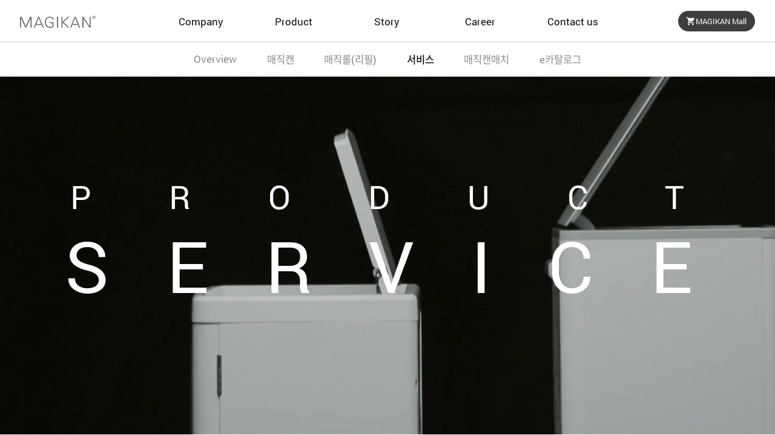

--- FILE ---
content_type: text/html; charset=utf-8
request_url: https://magikan.com/product/service
body_size: 7045
content:
<!DOCTYPE html><html><head><meta charSet="utf-8"/><meta name="viewport" content="width=device-width, initial-scale=1.0"/><title>매직캔 공식 홈페이지 - Magikan Product Service</title><meta name="description" content="매직캔은 고객님이 제품을 사용하는 데 있어 불편함이 없도록 최선을 다하고 있습니다. 매직캔 소모품과 부가서비스 사용을 통해 보다 합리적인 매직캔의 사용성을 경험하세요."/><meta name="keywords" content="매직캔,Magikan,휴지통,쓰레기통,매직롤리필,친환경휴지통"/><meta property="og:type" content="website"/><meta property="og:title" content="Magikan Product Service"/><meta property="og:description" content="매직캔은 고객님이 제품을 사용하는 데 있어 불편함이 없도록 최선을 다하고 있습니다. 매직캔 소모품과 부가서비스 사용을 통해 보다 합리적인 매직캔의 사용성을 경험하세요."/><meta property="og:image" content="https://www.magikan.com/images/brand_title.png"/><meta property="og:url" content="https://www.magikan.com/product/service"/><meta name="next-head-count" content="10"/><link data-next-font="" rel="preconnect" href="/" crossorigin="anonymous"/><link rel="preload" href="/_next/static/css/3f9fd82927ecb3a9.css" as="style"/><link rel="stylesheet" href="/_next/static/css/3f9fd82927ecb3a9.css" data-n-g=""/><noscript data-n-css=""></noscript><script defer="" nomodule="" src="/_next/static/chunks/polyfills-78c92fac7aa8fdd8.js"></script><script src="/_next/static/chunks/webpack-ee7e63bc15b31913.js" defer=""></script><script src="/_next/static/chunks/framework-63157d71ad419e09.js" defer=""></script><script src="/_next/static/chunks/main-64bbde9404734d74.js" defer=""></script><script src="/_next/static/chunks/pages/_app-82e1b4c5a6916b1f.js" defer=""></script><script src="/_next/static/chunks/734-ef718744cc584073.js" defer=""></script><script src="/_next/static/chunks/81-9ed8daba9acf0732.js" defer=""></script><script src="/_next/static/chunks/451-15a1164c537caea2.js" defer=""></script><script src="/_next/static/chunks/pages/product/service-2f1f584880ec18ce.js" defer=""></script><script src="/_next/static/aOnNIpNr-UgX0GxbZ4CHB/_buildManifest.js" defer=""></script><script src="/_next/static/aOnNIpNr-UgX0GxbZ4CHB/_ssgManifest.js" defer=""></script></head><body><div id="__next"><div class="root "><div class="header-wrap"><div class="gnb dark withsub"><header class="header"><div class="brand"><span class="sr-only">MAGIKAN</span><button><svg xmlns="http://www.w3.org/2000/svg" viewBox="0 0 267.56 43.83"><g><path class="cls-1" d="m118.86,23.65h-13.17c-.1,0-.18.08-.18.18v3.21c0,.1.08.18.18.18h9.51v11.47c-2.71.79-5.89,1.56-8.69,1.56-6.56,0-14.54-2.9-14.54-16.73,0-7.72,3.45-16.73,12.72-16.73,4.1,0,9.04,1.83,9.76,6.96.01.09.09.16.18.16h3.96c.11.01.19-.08.19-.18,0-.03,0-.05-.02-.07-.65-7.17-7.89-10.44-14.08-10.44-11.45,0-16.83,10.53-16.83,20.31,0,12.53,6.55,20.31,16.83,20.31,5.42,0,9.9-.72,14.24-2.42.07-.03.12-.09.12-.17v-17.41c0-.1-.08-.18-.18-.18Z"></path><path class="cls-1" d="m130.99,3.86h3.48c.1,0,.18.08.18.18v38.81c0,.1-.08.18-.18.18h-3.48c-.1,0-.18-.08-.18-.18V4.04c0-.1.08-.18.18-.18Z"></path><path class="cls-1" d="m40.78,4.02h-5.3c-.07,0-.14.04-.17.11l-14.86,33.29L5.91,4.13c-.03-.07-.09-.11-.17-.11H.18c-.1,0-.18.08-.18.18v38.65c0,.1.08.18.18.18h3.48c.1,0,.18-.08.18-.18V9.71l14.73,33.21c.03.07.09.11.17.11h3.48c.07,0,.14-.04.17-.11l14.74-33.22v33.15c0,.1.08.18.18.18h3.48c.1,0,.18-.08.18-.18V4.2c0-.1-.08-.18-.18-.18Z"></path><path class="cls-1" d="m68.47,4.13c-.03-.07-.09-.12-.17-.12h-4.07c-.07,0-.14.05-.17.12l-15.31,38.65c-.02.06-.01.12.02.17.03.05.09.08.15.08h3.59c.08,0,.14-.05.17-.12l4.01-10.28c.87.25,5.16,1.41,9.5,1.41s8.63-1.16,9.5-1.41l4.06,10.28c.03.07.09.12.17.12h3.8s0,0,0,0c.1,0,.18-.08.18-.18,0-.04-.02-.08-.04-.11l-15.4-38.6Zm-2.34,26.33c-3.64,0-7.34-1.11-8.19-1.38l8.27-21.17,8.11,21.17c-.85.27-4.55,1.38-8.19,1.38Z"></path><path class="cls-1" d="m249.75,4.02h-3.48c-.1,0-.18.08-.18.18v33.53l-21.08-33.62c-.03-.05-.09-.09-.15-.09h-3.96c-.1,0-.18.08-.18.18v38.65c0,.1.08.18.18.18h3.48c.1,0,.18-.08.18-.18V9.91l20.65,33.03c.03.05.09.09.15.09h4.39c.1,0,.18-.08.18-.18V4.2c0-.1-.08-.18-.18-.18Z"></path><path class="cls-1" d="m154.28,23.47l19.48-19.14c.05-.05.07-.13.04-.2-.03-.07-.09-.11-.17-.11h-4.39s-.09.02-.13.05l-18.82,18.53V4.2c0-.1-.08-.18-.17-.18h-3.43c-.1,0-.18.08-.18.18v38.64c0,.1.08.18.18.18h3.43c.1,0,.18-.08.18-.18v-17.9s18.51,18.02,18.51,18.02c.03.04.08.06.13.06h4.77c.1,0,.18-.08.18-.18,0-.06-.04-.12-.09-.15l-19.53-19.22Z"></path><path class="cls-1" d="m197.4,4.13c-.03-.07-.09-.12-.17-.12h-4.07c-.07,0-.14.05-.17.12l-15.31,38.65c-.02.06-.01.12.02.17.03.05.09.08.15.08h3.59c.08,0,.14-.05.17-.12l4.01-10.28c.88.25,5.16,1.41,9.5,1.41s8.63-1.16,9.5-1.41l4.06,10.28c.03.07.09.12.17.12h3.81c.1,0,.18-.08.18-.18,0-.04-.02-.08-.04-.11l-15.4-38.6Zm-2.34,26.33c-3.64,0-7.34-1.11-8.19-1.38l8.27-21.17,8.11,21.17c-.85.27-4.55,1.38-8.19,1.38Z"></path><path class="cls-1" d="m263.59,7.28c-.12-.58-.36-1.01-.72-1.25.63-.34.99-.94.99-1.66,0-.55-.2-1.03-.56-1.36-.44-.39-1.04-.56-1.97-.56-.6,0-1.21.05-1.63.14l-.15.03v6.66h1.19v-2.78h.59c.66.03.94.31,1.11,1.1.17.79.33,1.37.44,1.58l.05.1h1.26l-.12-.27c-.12-.24-.28-.89-.48-1.72Zm-2.18-1.8h-.66v-2c.13-.02.33-.04.63-.04.86,0,1.3.34,1.3,1.01s-.48,1.03-1.26,1.03Z"></path><path class="cls-1" d="m261.6,0c-3.28,0-5.95,2.67-5.95,5.95s2.67,5.96,5.95,5.96,5.95-2.67,5.95-5.96-2.67-5.95-5.95-5.95Zm0,10.67c-2.6,0-4.71-2.12-4.71-4.72s2.11-4.71,4.71-4.71,4.72,2.12,4.72,4.71-2.12,4.72-4.72,4.72Z"></path></g></svg></button></div><nav><ul><li><a href="/company/brand">Company</a></li><li><a href="/product/about">Product</a></li><li><a href="/story/story">Story</a></li><li><a href="/career">Career</a></li><li><a href="/contact/faq">Contact us</a></li></ul></nav><div class="header-link"><a target="_blank" href="http://magikan.co.kr/"><button><div class="btn-icon"><svg xmlns="http://www.w3.org/2000/svg" fill="none" width="24" height="24" viewBox="0 0 24 24"><path d="M17 18C15.9 18 15.01 18.9 15.01 20C15.01 21.1 15.9 22 17 22C18.1 22 19 21.1 19 20C19 18.9 18.1 18 17 18ZM7 18C5.9 18 5.01 18.9 5.01 20C5.01 21.1 5.9 22 7 22C8.1 22 9 21.1 9 20C9 18.9 8.1 18 7 18ZM7 15L8.1 13H15.55C16.3 13 16.96 12.59 17.3 11.97L21.7 4H5.21L4.27 2H1V4H3L6.6 11.59L3.62 17H19V15H7Z" fill="#ffffff"></path></svg></div><span>MAGIKAN Mall</span></button></a></div></header><div class="lnb"><ul><li><dl><dd><a href="/company/brand">브랜드</a></dd><dd><a href="/company/innovation">이노베이션</a></dd><dd><a href="/company/history">히스토리</a></dd><dd><a href="/company/award">어워드</a></dd><dd><a href="/company/global">글로벌 네트워크</a></dd></dl></li><li><dl><dd><a href="/product/about">소개</a></dd><dd><a href="/product/magikan">매직캔</a></dd><dd><a href="/product/magikroll">매직롤(리필)</a></dd><dd><a href="/product/service">매직캔 서비스</a></dd><dd><a href="/product/gallery">매직캔 매치</a></dd><dd><a href="/product/catalogue">e카탈로그</a></dd></dl></li><li><dl><dd><a href="/story/story">매직캔 스토리</a></dd><dd><a href="/story/promotion">프로모션</a></dd></dl></li><li><dl><dd><a href="/career">M.피플</a></dd><dd><a href="/career/recruit">RECRUIT</a></dd></dl></li><li><dl><dd><a href="/contact/faq">SUPPORT</a></dd><dd><a href="/contact/touch">문의처 안내</a></dd><dd><a href="/contact/location">위치 안내</a></dd></dl></li></ul></div></div><div class="product-menu "><ul><li class=""><a href="/product/about">Overview</a></li><li class=""><a href="/product/magikan">매직캔</a></li><li class=""><a href="/product/magikroll">매직롤(리필)</a></li><li class="active"><a href="/product/service">서비스</a></li><li class=""><a href="/product/gallery">매직캔매치</a></li><li class=""><a href="/product/catalogue">e카탈로그</a></li></ul></div><div class="mobile-gnb"><header class="header"><div class="brand"><span class="sr-only">MAGIKAN</span><button><svg xmlns="http://www.w3.org/2000/svg" viewBox="0 0 267.56 43.83"><g><path class="cls-1" d="m118.86,23.65h-13.17c-.1,0-.18.08-.18.18v3.21c0,.1.08.18.18.18h9.51v11.47c-2.71.79-5.89,1.56-8.69,1.56-6.56,0-14.54-2.9-14.54-16.73,0-7.72,3.45-16.73,12.72-16.73,4.1,0,9.04,1.83,9.76,6.96.01.09.09.16.18.16h3.96c.11.01.19-.08.19-.18,0-.03,0-.05-.02-.07-.65-7.17-7.89-10.44-14.08-10.44-11.45,0-16.83,10.53-16.83,20.31,0,12.53,6.55,20.31,16.83,20.31,5.42,0,9.9-.72,14.24-2.42.07-.03.12-.09.12-.17v-17.41c0-.1-.08-.18-.18-.18Z"></path><path class="cls-1" d="m130.99,3.86h3.48c.1,0,.18.08.18.18v38.81c0,.1-.08.18-.18.18h-3.48c-.1,0-.18-.08-.18-.18V4.04c0-.1.08-.18.18-.18Z"></path><path class="cls-1" d="m40.78,4.02h-5.3c-.07,0-.14.04-.17.11l-14.86,33.29L5.91,4.13c-.03-.07-.09-.11-.17-.11H.18c-.1,0-.18.08-.18.18v38.65c0,.1.08.18.18.18h3.48c.1,0,.18-.08.18-.18V9.71l14.73,33.21c.03.07.09.11.17.11h3.48c.07,0,.14-.04.17-.11l14.74-33.22v33.15c0,.1.08.18.18.18h3.48c.1,0,.18-.08.18-.18V4.2c0-.1-.08-.18-.18-.18Z"></path><path class="cls-1" d="m68.47,4.13c-.03-.07-.09-.12-.17-.12h-4.07c-.07,0-.14.05-.17.12l-15.31,38.65c-.02.06-.01.12.02.17.03.05.09.08.15.08h3.59c.08,0,.14-.05.17-.12l4.01-10.28c.87.25,5.16,1.41,9.5,1.41s8.63-1.16,9.5-1.41l4.06,10.28c.03.07.09.12.17.12h3.8s0,0,0,0c.1,0,.18-.08.18-.18,0-.04-.02-.08-.04-.11l-15.4-38.6Zm-2.34,26.33c-3.64,0-7.34-1.11-8.19-1.38l8.27-21.17,8.11,21.17c-.85.27-4.55,1.38-8.19,1.38Z"></path><path class="cls-1" d="m249.75,4.02h-3.48c-.1,0-.18.08-.18.18v33.53l-21.08-33.62c-.03-.05-.09-.09-.15-.09h-3.96c-.1,0-.18.08-.18.18v38.65c0,.1.08.18.18.18h3.48c.1,0,.18-.08.18-.18V9.91l20.65,33.03c.03.05.09.09.15.09h4.39c.1,0,.18-.08.18-.18V4.2c0-.1-.08-.18-.18-.18Z"></path><path class="cls-1" d="m154.28,23.47l19.48-19.14c.05-.05.07-.13.04-.2-.03-.07-.09-.11-.17-.11h-4.39s-.09.02-.13.05l-18.82,18.53V4.2c0-.1-.08-.18-.17-.18h-3.43c-.1,0-.18.08-.18.18v38.64c0,.1.08.18.18.18h3.43c.1,0,.18-.08.18-.18v-17.9s18.51,18.02,18.51,18.02c.03.04.08.06.13.06h4.77c.1,0,.18-.08.18-.18,0-.06-.04-.12-.09-.15l-19.53-19.22Z"></path><path class="cls-1" d="m197.4,4.13c-.03-.07-.09-.12-.17-.12h-4.07c-.07,0-.14.05-.17.12l-15.31,38.65c-.02.06-.01.12.02.17.03.05.09.08.15.08h3.59c.08,0,.14-.05.17-.12l4.01-10.28c.88.25,5.16,1.41,9.5,1.41s8.63-1.16,9.5-1.41l4.06,10.28c.03.07.09.12.17.12h3.81c.1,0,.18-.08.18-.18,0-.04-.02-.08-.04-.11l-15.4-38.6Zm-2.34,26.33c-3.64,0-7.34-1.11-8.19-1.38l8.27-21.17,8.11,21.17c-.85.27-4.55,1.38-8.19,1.38Z"></path><path class="cls-1" d="m263.59,7.28c-.12-.58-.36-1.01-.72-1.25.63-.34.99-.94.99-1.66,0-.55-.2-1.03-.56-1.36-.44-.39-1.04-.56-1.97-.56-.6,0-1.21.05-1.63.14l-.15.03v6.66h1.19v-2.78h.59c.66.03.94.31,1.11,1.1.17.79.33,1.37.44,1.58l.05.1h1.26l-.12-.27c-.12-.24-.28-.89-.48-1.72Zm-2.18-1.8h-.66v-2c.13-.02.33-.04.63-.04.86,0,1.3.34,1.3,1.01s-.48,1.03-1.26,1.03Z"></path><path class="cls-1" d="m261.6,0c-3.28,0-5.95,2.67-5.95,5.95s2.67,5.96,5.95,5.96,5.95-2.67,5.95-5.96-2.67-5.95-5.95-5.95Zm0,10.67c-2.6,0-4.71-2.12-4.71-4.72s2.11-4.71,4.71-4.71,4.72,2.12,4.72,4.71-2.12,4.72-4.72,4.72Z"></path></g></svg></button></div><div class="header-link"><a target="_blank" href="http://magikan.co.kr/"><button><div class="btn-icon"><svg xmlns="http://www.w3.org/2000/svg" fill="none" width="24" height="24" viewBox="0 0 24 24"><path d="M17 18C15.9 18 15.01 18.9 15.01 20C15.01 21.1 15.9 22 17 22C18.1 22 19 21.1 19 20C19 18.9 18.1 18 17 18ZM7 18C5.9 18 5.01 18.9 5.01 20C5.01 21.1 5.9 22 7 22C8.1 22 9 21.1 9 20C9 18.9 8.1 18 7 18ZM7 15L8.1 13H15.55C16.3 13 16.96 12.59 17.3 11.97L21.7 4H5.21L4.27 2H1V4H3L6.6 11.59L3.62 17H19V15H7Z" fill="#ffffff"></path></svg></div></button></a><button class="mobile-toggle"><div class="toggle-btn-set "><div class="btn-icon"><svg xmlns="http://www.w3.org/2000/svg" fill="none" width="24" height="24" viewBox="0 0 38 38"><g><path d="M5.27734 29.1111H33.7773V25.5926H5.27734V29.1111ZM5.27734 20.3148H33.7773V16.7963H5.27734V20.3148ZM5.27734 8V11.5185H33.7773V8H5.27734Z" fill="#323232"></path></g></svg></div><div class="btn-icon"><svg xmlns="http://www.w3.org/2000/svg" fill="none" width="24" height="24" viewBox="0 0 24 24"><g><path d="M19 6.41L17.59 5L12 10.59L6.41 5L5 6.41L10.59 12L5 17.59L6.41 19L12 13.41L17.59 19L19 17.59L13.41 12L19 6.41Z" fill="#323232"></path></g></svg></div></div></button></div></header></div><div class="mobile-lnb "><ul><li class=""><p>Company<svg xmlns="http://www.w3.org/2000/svg" fill="none" width="24" height="24" viewBox="0 0 24 24"><g><path d="M16.59 8.58997L12 13.17L7.41 8.58997L6 9.99997L12 16L18 9.99997L16.59 8.58997Z" fill="#323232"></path></g></svg></p><dl><dd><a href="/company/brand">브랜드</a></dd><dd><a href="/company/innovation">이노베이션</a></dd><dd><a href="/company/history">히스토리</a></dd><dd><a href="/company/award">어워드</a></dd><dd><a href="/company/global">글로벌 네트워크</a></dd></dl></li><li class=""><p>Product<svg xmlns="http://www.w3.org/2000/svg" fill="none" width="24" height="24" viewBox="0 0 24 24"><g><path d="M16.59 8.58997L12 13.17L7.41 8.58997L6 9.99997L12 16L18 9.99997L16.59 8.58997Z" fill="#323232"></path></g></svg></p><dl><dd><a href="/product/about">소개</a></dd><dd><a href="/product/magikan">매직캔</a></dd><dd><a href="/product/magikroll">매직롤(리필)</a></dd><dd><a href="/product/service">매직캔 서비스</a></dd><dd><a href="/product/gallery">갤러리</a></dd><dd><a href="/product/catalogue">e카탈로그</a></dd></dl></li><li class=""><p>Story<svg xmlns="http://www.w3.org/2000/svg" fill="none" width="24" height="24" viewBox="0 0 24 24"><g><path d="M16.59 8.58997L12 13.17L7.41 8.58997L6 9.99997L12 16L18 9.99997L16.59 8.58997Z" fill="#323232"></path></g></svg></p><dl><dd><a href="/story/story">매직캔 스토리</a></dd><dd><a href="/story/promotion">프로모션</a></dd></dl></li><li class=""><p>Career<svg xmlns="http://www.w3.org/2000/svg" fill="none" width="24" height="24" viewBox="0 0 24 24"><g><path d="M16.59 8.58997L12 13.17L7.41 8.58997L6 9.99997L12 16L18 9.99997L16.59 8.58997Z" fill="#323232"></path></g></svg></p><dl><dd><a href="/career">M.피플</a></dd><dd><a href="/career/recruit">RECRUIT</a></dd></dl></li><li class=""><p>Contact us<svg xmlns="http://www.w3.org/2000/svg" fill="none" width="24" height="24" viewBox="0 0 24 24"><g><path d="M16.59 8.58997L12 13.17L7.41 8.58997L6 9.99997L12 16L18 9.99997L16.59 8.58997Z" fill="#323232"></path></g></svg></p><dl><dd><a href="/contact/faq">SUPPORT</a></dd><dd><a href="/contact/touch">문의처 안내</a></dd><dd><a href="/contact/location">위치 안내</a></dd></dl></li></ul></div></div><div class="full-page-app"><main class="App fixed-header"><section class="App-header section-mask"><div class="section-content-wrapper"><div class="section-content masked align-center"><div class="section-body middle pl-0"><div class="section-title page-header-title pl-0" style="align-items:flex-start;margin-top:calc(1.5em + (20vmin - 0px))"><label class="letter-spacing ls-7" style="letter-spacing:calc(100vw / 10)">PRODUCT</label><h2 class="letter-spacing ls-h-7" style="letter-spacing:calc(100vw / 13.6)">SERVICE</h2></div><div class="section-body sr-only"><p>5년 연속 고객사랑 브랜드 대상 (2019~2023) <br/>고객이 신뢰하는 브랜드 대상 2회 수상<br/>세계 23개국 1억 불 수출<br/>동종업계 최초 GRS(Global Recycled Standard) 인증</p></div></div><img alt="Index" loading="lazy" width="1920" height="980" decoding="async" data-nimg="1" class="section-bg desktop-image" style="color:transparent" srcSet="/_next/image?url=%2F_next%2Fstatic%2Fmedia%2Fservice_title_bg.2acb3548.png&amp;w=1920&amp;q=75 1x, /_next/image?url=%2F_next%2Fstatic%2Fmedia%2Fservice_title_bg.2acb3548.png&amp;w=3840&amp;q=75 2x" src="/_next/image?url=%2F_next%2Fstatic%2Fmedia%2Fservice_title_bg.2acb3548.png&amp;w=3840&amp;q=75"/><img alt="Index" loading="lazy" width="720" height="1050" decoding="async" data-nimg="1" class="section-bg mobile-image" style="color:transparent" srcSet="/_next/image?url=%2F_next%2Fstatic%2Fmedia%2Fservice_title_bg_m.0bb42d6e.png&amp;w=750&amp;q=75 1x, /_next/image?url=%2F_next%2Fstatic%2Fmedia%2Fservice_title_bg_m.0bb42d6e.png&amp;w=1920&amp;q=75 2x" src="/_next/image?url=%2F_next%2Fstatic%2Fmedia%2Fservice_title_bg_m.0bb42d6e.png&amp;w=1920&amp;q=75"/></div></div></section><div class="App-body"><section><div class="section-content-wrapper"><div class="section-content"><div class="section-title"><h2 class="sr-only">MAGICAN SERVICE</h2></div><div class="section-body"><div class="grid-box flex-grow-none" style="flex-basis:10px"><div class="grid-col" style="opacity:0;transform:translateX(-100px) translateZ(0)"><div class="grid-item mobile-height-auto"><article class="pb-0 mt-sm-1"><div class="article-body center"><label class="mt-0">MAGIKAN SUPPLIES</label><h1>매직캔 소모품</h1><p class="mt-0 width-60 sr-only">GRS(Global Recycled Standard) 인증, 발명특허(4종), 디자인특허(8종), 실용신안권(2종) 및 다수의 상표권 보유 중 입니다. <br/>특히 특허 제1614514호는 [ 특허명 혹은 주요기능/효과 등 ]에 대한 특허로 매직캔 제품의 우수성을 인정받아, 대한민국 뿐만 아니라 미국, 일본, 유럽 등 해외 22개국에 수출하고 있습니다.</p></div></article></div></div></div><div class="grid-box"><div class="grid-col"><div class="grid-item"><article><div class="article-body"><ul class="view-list with-thumb"><li style="opacity:0;transform:translateY(80px) translateZ(0)"><div class="list-thumb"><img alt="속뚜껑" loading="lazy" width="640" height="480" decoding="async" data-nimg="1" style="color:transparent" srcSet="/_next/image?url=%2F_next%2Fstatic%2Fmedia%2Fservice_01.61e6a964.png&amp;w=640&amp;q=75 1x, /_next/image?url=%2F_next%2Fstatic%2Fmedia%2Fservice_01.61e6a964.png&amp;w=1920&amp;q=75 2x" src="/_next/image?url=%2F_next%2Fstatic%2Fmedia%2Fservice_01.61e6a964.png&amp;w=1920&amp;q=75"/></div><div class="list-content"><h1>속뚜껑</h1><ol><li><p class="sr-only">속뚜껑</p></li><li><a target="_blank" href="https://magikan.co.kr/product/list.html?cate_no=127"><button><div class="btn-icon"><svg xmlns="http://www.w3.org/2000/svg" fill="none" width="24" height="24" viewBox="0 0 24 24"><path d="M17 18C15.9 18 15.01 18.9 15.01 20C15.01 21.1 15.9 22 17 22C18.1 22 19 21.1 19 20C19 18.9 18.1 18 17 18ZM7 18C5.9 18 5.01 18.9 5.01 20C5.01 21.1 5.9 22 7 22C8.1 22 9 21.1 9 20C9 18.9 8.1 18 7 18ZM7 15L8.1 13H15.55C16.3 13 16.96 12.59 17.3 11.97L21.7 4H5.21L4.27 2H1V4H3L6.6 11.59L3.62 17H19V15H7Z" fill="#ffffff"></path></svg></div><span>바로 구매</span></button></a></li></ol></div></li><li style="opacity:0;transform:translateY(80px) translateZ(0)"><div class="list-thumb"><img alt="실리콘(겉/속)" loading="lazy" width="640" height="480" decoding="async" data-nimg="1" style="color:transparent" srcSet="/_next/image?url=%2F_next%2Fstatic%2Fmedia%2Fservice_02.8c6587ec.png&amp;w=640&amp;q=75 1x, /_next/image?url=%2F_next%2Fstatic%2Fmedia%2Fservice_02.8c6587ec.png&amp;w=1920&amp;q=75 2x" src="/_next/image?url=%2F_next%2Fstatic%2Fmedia%2Fservice_02.8c6587ec.png&amp;w=1920&amp;q=75"/></div><div class="list-content"><h1>실리콘(겉/속)</h1><ol><li><p class="sr-only">실리콘(겉/속)</p></li><li><a target="_blank" href="https://magikan.co.kr/product/list.html?cate_no=129"><button><div class="btn-icon"><svg xmlns="http://www.w3.org/2000/svg" fill="none" width="24" height="24" viewBox="0 0 24 24"><path d="M17 18C15.9 18 15.01 18.9 15.01 20C15.01 21.1 15.9 22 17 22C18.1 22 19 21.1 19 20C19 18.9 18.1 18 17 18ZM7 18C5.9 18 5.01 18.9 5.01 20C5.01 21.1 5.9 22 7 22C8.1 22 9 21.1 9 20C9 18.9 8.1 18 7 18ZM7 15L8.1 13H15.55C16.3 13 16.96 12.59 17.3 11.97L21.7 4H5.21L4.27 2H1V4H3L6.6 11.59L3.62 17H19V15H7Z" fill="#ffffff"></path></svg></div><span>바로 구매</span></button></a></li></ol></div></li><li style="opacity:0;transform:translateY(80px) translateZ(0)"><div class="list-thumb"><img alt="발판" loading="lazy" width="640" height="480" decoding="async" data-nimg="1" style="color:transparent" srcSet="/_next/image?url=%2F_next%2Fstatic%2Fmedia%2Fservice_03.665e364f.png&amp;w=640&amp;q=75 1x, /_next/image?url=%2F_next%2Fstatic%2Fmedia%2Fservice_03.665e364f.png&amp;w=1920&amp;q=75 2x" src="/_next/image?url=%2F_next%2Fstatic%2Fmedia%2Fservice_03.665e364f.png&amp;w=1920&amp;q=75"/></div><div class="list-content"><h1>발판</h1><ol><li><p class="sr-only">발판</p></li><li><a target="_blank" href="https://magikan.co.kr/product/list.html?cate_no=128"><button><div class="btn-icon"><svg xmlns="http://www.w3.org/2000/svg" fill="none" width="24" height="24" viewBox="0 0 24 24"><path d="M17 18C15.9 18 15.01 18.9 15.01 20C15.01 21.1 15.9 22 17 22C18.1 22 19 21.1 19 20C19 18.9 18.1 18 17 18ZM7 18C5.9 18 5.01 18.9 5.01 20C5.01 21.1 5.9 22 7 22C8.1 22 9 21.1 9 20C9 18.9 8.1 18 7 18ZM7 15L8.1 13H15.55C16.3 13 16.96 12.59 17.3 11.97L21.7 4H5.21L4.27 2H1V4H3L6.6 11.59L3.62 17H19V15H7Z" fill="#ffffff"></path></svg></div><span>바로 구매</span></button></a></li></ol></div></li><li style="opacity:0;transform:translateY(80px) translateZ(0)"><div class="list-thumb"><img alt="락장치" loading="lazy" width="640" height="480" decoding="async" data-nimg="1" style="color:transparent" srcSet="/_next/image?url=%2F_next%2Fstatic%2Fmedia%2Fservice_04.606de15e.png&amp;w=640&amp;q=75 1x, /_next/image?url=%2F_next%2Fstatic%2Fmedia%2Fservice_04.606de15e.png&amp;w=1920&amp;q=75 2x" src="/_next/image?url=%2F_next%2Fstatic%2Fmedia%2Fservice_04.606de15e.png&amp;w=1920&amp;q=75"/></div><div class="list-content"><h1>락장치</h1><ol><li><p class="sr-only">락장치</p></li><li><a target="_blank" href="https://magikan.co.kr/product/list.html?cate_no=126"><button><div class="btn-icon"><svg xmlns="http://www.w3.org/2000/svg" fill="none" width="24" height="24" viewBox="0 0 24 24"><path d="M17 18C15.9 18 15.01 18.9 15.01 20C15.01 21.1 15.9 22 17 22C18.1 22 19 21.1 19 20C19 18.9 18.1 18 17 18ZM7 18C5.9 18 5.01 18.9 5.01 20C5.01 21.1 5.9 22 7 22C8.1 22 9 21.1 9 20C9 18.9 8.1 18 7 18ZM7 15L8.1 13H15.55C16.3 13 16.96 12.59 17.3 11.97L21.7 4H5.21L4.27 2H1V4H3L6.6 11.59L3.62 17H19V15H7Z" fill="#ffffff"></path></svg></div><span>바로 구매</span></button></a></li></ol></div></li><li style="opacity:0;transform:translateY(80px) translateZ(0)"><div class="list-thumb"><img alt="칼집세트" loading="lazy" width="640" height="480" decoding="async" data-nimg="1" style="color:transparent" srcSet="/_next/image?url=%2F_next%2Fstatic%2Fmedia%2Fservice_05.b110a657.png&amp;w=640&amp;q=75 1x, /_next/image?url=%2F_next%2Fstatic%2Fmedia%2Fservice_05.b110a657.png&amp;w=1920&amp;q=75 2x" src="/_next/image?url=%2F_next%2Fstatic%2Fmedia%2Fservice_05.b110a657.png&amp;w=1920&amp;q=75"/></div><div class="list-content"><h1>칼집세트</h1><ol><li><p class="sr-only">칼집세트</p></li><li><a target="_blank" href="https://magikan.co.kr/product/list.html?cate_no=130"><button><div class="btn-icon"><svg xmlns="http://www.w3.org/2000/svg" fill="none" width="24" height="24" viewBox="0 0 24 24"><path d="M17 18C15.9 18 15.01 18.9 15.01 20C15.01 21.1 15.9 22 17 22C18.1 22 19 21.1 19 20C19 18.9 18.1 18 17 18ZM7 18C5.9 18 5.01 18.9 5.01 20C5.01 21.1 5.9 22 7 22C8.1 22 9 21.1 9 20C9 18.9 8.1 18 7 18ZM7 15L8.1 13H15.55C16.3 13 16.96 12.59 17.3 11.97L21.7 4H5.21L4.27 2H1V4H3L6.6 11.59L3.62 17H19V15H7Z" fill="#ffffff"></path></svg></div><span>바로 구매</span></button></a></li></ol></div></li><li style="opacity:0;transform:translateY(80px) translateZ(0)"><div class="list-thumb"><img alt="카트리지" loading="lazy" width="640" height="480" decoding="async" data-nimg="1" style="color:transparent" srcSet="/_next/image?url=%2F_next%2Fstatic%2Fmedia%2Fservice_06.c1d6f639.png&amp;w=640&amp;q=75 1x, /_next/image?url=%2F_next%2Fstatic%2Fmedia%2Fservice_06.c1d6f639.png&amp;w=1920&amp;q=75 2x" src="/_next/image?url=%2F_next%2Fstatic%2Fmedia%2Fservice_06.c1d6f639.png&amp;w=1920&amp;q=75"/></div><div class="list-content"><h1>카트리지</h1><ol><li><p class="sr-only">카트리지</p></li><li><a target="_blank" href="https://magikan.co.kr/product/list.html?cate_no=131"><button><div class="btn-icon"><svg xmlns="http://www.w3.org/2000/svg" fill="none" width="24" height="24" viewBox="0 0 24 24"><path d="M17 18C15.9 18 15.01 18.9 15.01 20C15.01 21.1 15.9 22 17 22C18.1 22 19 21.1 19 20C19 18.9 18.1 18 17 18ZM7 18C5.9 18 5.01 18.9 5.01 20C5.01 21.1 5.9 22 7 22C8.1 22 9 21.1 9 20C9 18.9 8.1 18 7 18ZM7 15L8.1 13H15.55C16.3 13 16.96 12.59 17.3 11.97L21.7 4H5.21L4.27 2H1V4H3L6.6 11.59L3.62 17H19V15H7Z" fill="#ffffff"></path></svg></div><span>바로 구매</span></button></a></li></ol></div></li><li style="opacity:0;transform:translateY(80px) translateZ(0)"><div class="list-thumb"><img alt="에어댐퍼" loading="lazy" width="640" height="480" decoding="async" data-nimg="1" style="color:transparent" srcSet="/_next/image?url=%2F_next%2Fstatic%2Fmedia%2Fservice_07.34bf4ab4.png&amp;w=640&amp;q=75 1x, /_next/image?url=%2F_next%2Fstatic%2Fmedia%2Fservice_07.34bf4ab4.png&amp;w=1920&amp;q=75 2x" src="/_next/image?url=%2F_next%2Fstatic%2Fmedia%2Fservice_07.34bf4ab4.png&amp;w=1920&amp;q=75"/></div><div class="list-content"><h1>에어댐퍼</h1><ol><li><p class="sr-only">에어댐퍼</p></li><li><a target="_blank" href="https://magikan.co.kr/product/list.html?cate_no=232"><button><div class="btn-icon"><svg xmlns="http://www.w3.org/2000/svg" fill="none" width="24" height="24" viewBox="0 0 24 24"><path d="M17 18C15.9 18 15.01 18.9 15.01 20C15.01 21.1 15.9 22 17 22C18.1 22 19 21.1 19 20C19 18.9 18.1 18 17 18ZM7 18C5.9 18 5.01 18.9 5.01 20C5.01 21.1 5.9 22 7 22C8.1 22 9 21.1 9 20C9 18.9 8.1 18 7 18ZM7 15L8.1 13H15.55C16.3 13 16.96 12.59 17.3 11.97L21.7 4H5.21L4.27 2H1V4H3L6.6 11.59L3.62 17H19V15H7Z" fill="#ffffff"></path></svg></div><span>바로 구매</span></button></a></li></ol></div></li></ul></div></article></div></div></div></div></div></div></section><section class="mt-0 mb-0" style="min-height:0"><div class="section-content-wrapper"><div class="section-content"><div class="section-title"><div class="page-bottom-nav prev"><label class="sr-only">PREV</label><h2>매직롤</h2></div><div class="page-bottom-nav next"><label class="sr-only">NEXT</label><h2>매직캔 매치</h2></div></div></div></div></section><section class="mt-0"><div class="section-content-wrapper"><div class="section-content"><div class="section-title"><h2 class="sr-only">shop warn</h2></div><div class="section-body"><div class="mgk-guide-box"><p>매직캔은 CJ 대한통운을 이용하여 고객님께 상품을 전달합니다.<br/>평일(월~금) 오전 10시 기준 결제 완료된 상품에 한해서 당일 출고됩니다. (단, 상품의 재고 부족/명절 택배사 물량 초과 등의 특수한 경우 배송이 지연될 수 있습니다.<br/>배송비는 상품별로 무료~8,000원까지 부과되며 도서/산간 및 제주도의 경우 별도의 추가 비용이 발생합니다.<br/><br/>판매자 측의 실수로 인한 오배송이나 상품에 문제가 있는 경우 100% 추가비용 없이 교환/환불이 가능합니다. 단, 단순 변심에 의한 사이즈 교환/색상 교환/주문취소의 경우 고객님께서 왕복 택배비를 부담해주셔야 합니다.<br/>교환 및 반품은 상품의 훼손이 안된, 사용하지 않은 상품의 경우에 한해서 실제 수령일로부터 7일 이내에 가능합니다. 반품 전 꼭 연락을 해주시기 바랍니다. (1544-8830 0번)<br/>연락 없이 임의로 상품을 보내시어 CJ대한통운 이외의 다른 택배사를 이용하여 택배비가 추가로 발생하는 경우 고객님께서 부담을 해주셔야 합니다.<br/>임의로 보내신 상품은 확인 시간이 오래 걸리게 되고, 교환 및 반품 처리가 지연되어 고객님께 불편을 드릴 수 있으니, 꼭! 반품 전에는 고객센터에 먼저 환화애 주시기 바랍니다.<br/><br/>매직캔은 A/S를 지원합니다.<br/>택배비 선불 결제 후 박스에 담아 본사로 제품을 보내주시면 수리해서 보내는 택배비는 매직캔에서 부담해드립니다.<br/>보내실 곳 : 충남 아산시 인주면 인주 산단로 75-61 (주)매직캔 AS 담당자 앞 택배받을 고객님 성함, 연락처 , 주소, 증상 등을 꼭 메모하여 동봉해주세요.<br/><br/>상품의 교환/반품/보증조건 및 품질 보증 기준은 소비자 기본법에 따른 소비자 분쟁해결 기준에 따라 피해를 보상 받으실 수 있습니다.<br/>매직캔의 모든 상품은 소비자 분쟁 해결 기준(공정거래위원회 고시)에 따라 피해를 보상 받을 수 있습니다.<br/></p></div></div></div></div></section></div></main><footer class="footer"><hr/><section><div class="brand"><span class="sr-only">MAGIKAN</span><div class="footer-logo"><svg xmlns="http://www.w3.org/2000/svg" viewBox="0 0 267.56 43.83"><g><path class="cls-1" d="m118.86,23.65h-13.17c-.1,0-.18.08-.18.18v3.21c0,.1.08.18.18.18h9.51v11.47c-2.71.79-5.89,1.56-8.69,1.56-6.56,0-14.54-2.9-14.54-16.73,0-7.72,3.45-16.73,12.72-16.73,4.1,0,9.04,1.83,9.76,6.96.01.09.09.16.18.16h3.96c.11.01.19-.08.19-.18,0-.03,0-.05-.02-.07-.65-7.17-7.89-10.44-14.08-10.44-11.45,0-16.83,10.53-16.83,20.31,0,12.53,6.55,20.31,16.83,20.31,5.42,0,9.9-.72,14.24-2.42.07-.03.12-.09.12-.17v-17.41c0-.1-.08-.18-.18-.18Z"></path><path class="cls-1" d="m130.99,3.86h3.48c.1,0,.18.08.18.18v38.81c0,.1-.08.18-.18.18h-3.48c-.1,0-.18-.08-.18-.18V4.04c0-.1.08-.18.18-.18Z"></path><path class="cls-1" d="m40.78,4.02h-5.3c-.07,0-.14.04-.17.11l-14.86,33.29L5.91,4.13c-.03-.07-.09-.11-.17-.11H.18c-.1,0-.18.08-.18.18v38.65c0,.1.08.18.18.18h3.48c.1,0,.18-.08.18-.18V9.71l14.73,33.21c.03.07.09.11.17.11h3.48c.07,0,.14-.04.17-.11l14.74-33.22v33.15c0,.1.08.18.18.18h3.48c.1,0,.18-.08.18-.18V4.2c0-.1-.08-.18-.18-.18Z"></path><path class="cls-1" d="m68.47,4.13c-.03-.07-.09-.12-.17-.12h-4.07c-.07,0-.14.05-.17.12l-15.31,38.65c-.02.06-.01.12.02.17.03.05.09.08.15.08h3.59c.08,0,.14-.05.17-.12l4.01-10.28c.87.25,5.16,1.41,9.5,1.41s8.63-1.16,9.5-1.41l4.06,10.28c.03.07.09.12.17.12h3.8s0,0,0,0c.1,0,.18-.08.18-.18,0-.04-.02-.08-.04-.11l-15.4-38.6Zm-2.34,26.33c-3.64,0-7.34-1.11-8.19-1.38l8.27-21.17,8.11,21.17c-.85.27-4.55,1.38-8.19,1.38Z"></path><path class="cls-1" d="m249.75,4.02h-3.48c-.1,0-.18.08-.18.18v33.53l-21.08-33.62c-.03-.05-.09-.09-.15-.09h-3.96c-.1,0-.18.08-.18.18v38.65c0,.1.08.18.18.18h3.48c.1,0,.18-.08.18-.18V9.91l20.65,33.03c.03.05.09.09.15.09h4.39c.1,0,.18-.08.18-.18V4.2c0-.1-.08-.18-.18-.18Z"></path><path class="cls-1" d="m154.28,23.47l19.48-19.14c.05-.05.07-.13.04-.2-.03-.07-.09-.11-.17-.11h-4.39s-.09.02-.13.05l-18.82,18.53V4.2c0-.1-.08-.18-.17-.18h-3.43c-.1,0-.18.08-.18.18v38.64c0,.1.08.18.18.18h3.43c.1,0,.18-.08.18-.18v-17.9s18.51,18.02,18.51,18.02c.03.04.08.06.13.06h4.77c.1,0,.18-.08.18-.18,0-.06-.04-.12-.09-.15l-19.53-19.22Z"></path><path class="cls-1" d="m197.4,4.13c-.03-.07-.09-.12-.17-.12h-4.07c-.07,0-.14.05-.17.12l-15.31,38.65c-.02.06-.01.12.02.17.03.05.09.08.15.08h3.59c.08,0,.14-.05.17-.12l4.01-10.28c.88.25,5.16,1.41,9.5,1.41s8.63-1.16,9.5-1.41l4.06,10.28c.03.07.09.12.17.12h3.81c.1,0,.18-.08.18-.18,0-.04-.02-.08-.04-.11l-15.4-38.6Zm-2.34,26.33c-3.64,0-7.34-1.11-8.19-1.38l8.27-21.17,8.11,21.17c-.85.27-4.55,1.38-8.19,1.38Z"></path><path class="cls-1" d="m263.59,7.28c-.12-.58-.36-1.01-.72-1.25.63-.34.99-.94.99-1.66,0-.55-.2-1.03-.56-1.36-.44-.39-1.04-.56-1.97-.56-.6,0-1.21.05-1.63.14l-.15.03v6.66h1.19v-2.78h.59c.66.03.94.31,1.11,1.1.17.79.33,1.37.44,1.58l.05.1h1.26l-.12-.27c-.12-.24-.28-.89-.48-1.72Zm-2.18-1.8h-.66v-2c.13-.02.33-.04.63-.04.86,0,1.3.34,1.3,1.01s-.48,1.03-1.26,1.03Z"></path><path class="cls-1" d="m261.6,0c-3.28,0-5.95,2.67-5.95,5.95s2.67,5.96,5.95,5.96,5.95-2.67,5.95-5.96-2.67-5.95-5.95-5.95Zm0,10.67c-2.6,0-4.71-2.12-4.71-4.72s2.11-4.71,4.71-4.71,4.72,2.12,4.72,4.71-2.12,4.72-4.72,4.72Z"></path></g></svg></div><ul class="policy"><li><a href="/product/service#"><span>이용약관</span></a></li><li><a href="/product/service#"><span>개인정보처리방침</span></a></li></ul><ul class="awd"></ul></div><div class="company"><ul><li><label>TEL</label><p><strong></strong></p></li><li><label>FAX</label><p></p></li><li><label>대표이사</label><p style="font-weight:bold">장광옥</p></li><li><label>사업자등록번호</label><p style="font-weight:bold">124-81-78837</p></li><li><p> <br/> </p></li></ul><div class="copyright"><p></p></div><ul class="sns-link"></ul></div><div class="footer-link"><div class="family"><select><option value="" selected="">FAMILY SITE</option></select></div><ul class="sns-link"></ul><button class="mgk-btn mt-1"><div class="btn-icon"><svg xmlns="http://www.w3.org/2000/svg" width="37" height="28" viewBox="0 0 37 28" fill="none"><g><path class="bk-1" d="M33.125 1.125C31.3213 0.55625 29.3388 0.3125 27.4375 0.3125C24.2687 0.3125 20.8563 0.9625 18.5 2.75C16.1438 0.9625 12.7312 0.3125 9.5625 0.3125C6.39375 0.3125 2.98125 0.9625 0.625 2.75V27.9375C2.98125 26.15 6.39375 25.5 9.5625 25.5C12.7312 25.5 16.1438 26.15 18.5 27.9375C20.8563 26.15 24.2687 25.5 27.4375 25.5C29.3388 25.5 31.3213 25.7437 33.125 26.3125C34.3438 26.7188 35.4 27.2062 36.375 27.9375V2.75C35.4 2.01875 34.3438 1.53125 33.125 1.125ZM33.125 23.0625C31.3375 22.4937 29.3875 22.25 27.4375 22.25C24.675 22.25 20.6938 23.3062 18.5 24.6875V6C20.6938 4.61875 24.675 3.5625 27.4375 3.5625C29.3875 3.5625 31.3375 3.80625 33.125 4.375V23.0625Z" fill="#323232"></path><path class="bk-1" d="M27.4375 10.0625C28.8675 10.0625 30.2487 10.2088 31.5 10.485V8.015C30.2163 7.77125 28.835 7.625 27.4375 7.625C24.675 7.625 22.1725 8.09625 20.125 8.97375V11.6712C21.9612 10.6312 24.5125 10.0625 27.4375 10.0625Z" fill="#323232"></path><path class="bk-1" d="M20.125 13.296V15.9935C21.9612 14.9535 24.5125 14.3848 27.4375 14.3848C28.8675 14.3848 30.2487 14.531 31.5 14.8073V12.3373C30.2163 12.0935 28.835 11.9473 27.4375 11.9473C24.675 11.9473 22.1725 12.4348 20.125 13.296Z" fill="#323232"></path><path class="bk-1" d="M27.4375 16.2861C24.675 16.2861 22.1725 16.7574 20.125 17.6349V20.3324C21.9612 19.2924 24.5125 18.7236 27.4375 18.7236C28.8675 18.7236 30.2487 18.8699 31.5 19.1461V16.6761C30.2163 16.4161 28.835 16.2861 27.4375 16.2861Z" fill="#323232"></path></g></svg></div><span>e카탈로그 다운로드</span></button></div></section></footer></div></div></div><script id="__NEXT_DATA__" type="application/json">{"props":{"pageProps":{}},"page":"/product/service","query":{},"buildId":"aOnNIpNr-UgX0GxbZ4CHB","nextExport":true,"autoExport":true,"isFallback":false,"scriptLoader":[]}</script></body></html>

--- FILE ---
content_type: text/css; charset=UTF-8
request_url: https://magikan.com/_next/static/css/3f9fd82927ecb3a9.css
body_size: 19037
content:
:root{--max-width:1100px;--border-radius:12px;--font-mono:ui-monospace,Menlo,Monaco,"Cascadia Mono","Segoe UI Mono","Roboto Mono","Oxygen Mono","Ubuntu Monospace","Source Code Pro","Fira Mono","Droid Sans Mono","Courier New",monospace;--foreground-rgb:0,0,0;--background-start-rgb:214,219,220;--background-end-rgb:255,255,255;--primary-glow:conic-gradient(from 180deg at 50% 50%,#16abff33 0deg,#0885ff33 55deg,#54d6ff33 120deg,#0071ff33 160deg,transparent 360deg);--secondary-glow:radial-gradient(#fff,hsla(0,0%,100%,0));--tile-start-rgb:239,245,249;--tile-end-rgb:228,232,233;--tile-border:conic-gradient(#00000080,#00000040,#00000030,#00000020,#00000010,#00000010,#00000080);--callout-rgb:238,240,241;--callout-border-rgb:172,175,176;--card-rgb:180,185,188;--card-border-rgb:131,134,135;--nav-background-color:rgba(0,0,0,.05);--transition-speed-low:320ms ease-in-out}[data-theme=dark]{--foreground-rgb:255,255,255;--background-start-rgb:0,0,0;--background-end-rgb:0,0,0;--primary-glow:radial-gradient(rgba(1,65,255,.4),rgba(1,65,255,0));--secondary-glow:linear-gradient(to bottom right,rgba(1,65,255,0),rgba(1,65,255,0),rgba(1,65,255,.3));--tile-start-rgb:2,13,46;--tile-end-rgb:2,5,19;--tile-border:conic-gradient(#ffffff80,#ffffff40,#ffffff30,#ffffff20,#ffffff10,#ffffff10,#ffffff80);--callout-rgb:20,20,20;--callout-border-rgb:108,108,108;--card-rgb:100,100,100;--card-border-rgb:200,200,200;--nav-background-color:hsla(0,0%,100%,.05)}.root{display:block;width:100%;height:100vh;overflow-y:scroll;overflow-x:hidden;box-sizing:border-box;position:relative}.root.dimmed{overflow-y:hidden}.full-page-app{display:block;height:auto;width:100vw;overflow-y:initial;overflow-x:hidden}.App{z-index:10;font-size:1.42em}.App .App-header{display:flex;flex-direction:column;align-items:center;justify-content:center;height:100vh;overflow:hidden;position:relative;transition:padding .8s ease-in-out}.App .App-header.in-start{padding:68px 2.5em 55px}.App .App-header .section-content-wrapper .section-content{color:#fff;justify-content:space-around}.App .App-header .section-content-wrapper .section-content .section-body>p{width:45%;font-weight:400;font-size:.78em}.App .App-header .section-content-wrapper .section-content.light{color:#111}.App .App-body{position:relative;display:flex;flex-direction:column;align-items:center;margin:0 auto;width:100%}.App .App-body>section{min-height:5em;padding:0;margin:2em 0 3em;width:100%;max-width:1680px}.App .App-body>section.full-width{max-width:100%}.App .App-body.page-view section{margin:0}.App .App-body.post-view{max-width:1200px}.App .App-body.post-view section{margin:0}@media only screen and (min-width:229px)and (max-width:1023px){.App .App-header.in-start{padding:70px .5em .5em}.App .App-header .section-content-wrapper .section-content{color:#fff;justify-content:space-around;padding:0;font-size:calc(.42em + 2.12vmin)}.App .App-header .section-content-wrapper .section-content .section-body p{width:70%;font-weight:300;line-height:1.68em;font-size:1em}.App .App-body>section{margin:0}}h1,h2,h3,h4,h5,h6,ol,p,ul{margin:0;padding:0}ol,ul{list-style:none}button,input{margin:0;padding:0;color:#111}.svg{display:block}hr{display:none}dl{margin:0}fieldset{border:0;margin:0;padding:0}*{word-break:keep-all}body{-webkit-touch-callout:none}::selection{background:#b3d4fc;text-shadow:none}audio,canvas,iframe,img,svg,video{vertical-align:middle}div.uploader input{padding-right:145px}.sr-only{border:0;clip:rect(0,0,0,0);height:1px;margin:-1px;overflow:hidden;padding:0;position:absolute;white-space:nowrap;width:1px;visibility:hidden}.sr-only.focusable:active,.sr-only.focusable:focus{clip:auto;height:auto;margin:0;overflow:visible;position:static;white-space:inherit;width:auto}body{font-family:Roboto,Noto Sans KR,sans-serif;font-size:18px;font-weight:400}*{box-sizing:border-box}a{color:#0791d2;text-decoration:none}.gap-0{gap:0!important}.wd-10{width:100%!important}.wd-9{width:90%!important}.wd-8{width:80%!important}.wd-75{width:75%!important}.wd-7{width:70%!important}.wd-6{width:66.66%!important}.wd-5{width:50%!important}.wd-4{width:40%!important}.wd-3{width:33.33%!important}.wd-25{width:25%!important}.wd-2{width:20%!important}.wd-1{width:10%!important}.mt-0{margin-top:0!important}.mt-1h{margin-top:.5em!important}.mt-1{margin-top:1em!important}.mt-2{margin-top:2em!important}.mt-3{margin-top:3em!important}.mt-4{margin-top:4em!important}.mb-0{margin-bottom:0!important}.mb-1h{margin-bottom:.5em!important}.mb-1{margin-bottom:1em!important}.mb-2{margin-bottom:2em!important}.mb-3{margin-bottom:3em!important}.mb-4{margin-bottom:4em!important}.mr-0{margin-right:0!important}.mr-1h{margin-right:.5em!important}.mr-1{margin-right:1em!important}.mr-2{margin-right:2em!important}.mr-3{margin-right:3em!important}.mr-4{margin-right:4em!important}.ml-0{margin-left:0!important}.ml-1h{margin-left:.5em!important}.ml-1{margin-left:1em!important}.ml-2{margin-left:2em!important}.mi-3{margin-left:3em!important}.mi-4{margin-left:4em!important}.pt-0{padding-top:0!important}.pt-1h{padding-top:.5em!important}.pt-1{padding-top:1em!important}.pt-2{padding-top:2em!important}.pt-3{padding-top:3em!important}.pt-4{padding-top:4em!important}.pt-5{padding-top:5em!important}.pt-6{padding-top:6em!important}.pt-7{padding-top:7em!important}.pt-8{padding-top:8em!important}.pt-9{padding-top:9em!important}.pb-0{padding-bottom:0!important}.pb-1h{padding-bottom:.5em!important}.pb-1{padding-bottom:1em!important}.pb-2{padding-bottom:2em!important}.pb-3{padding-bottom:3em!important}.pb-4{padding-bottom:4em!important}.pb-5{padding-bottom:5em!important}.pb-6{padding-bottom:6em!important}.pb-7{padding-bottom:7em!important}.pb-8{padding-bottom:8em!important}.pb-9{padding-bottom:9em!important}.pl-0{padding-left:0!important}.pl-1h{padding-left:.5em!important}.pl-1{padding-left:1em!important}.pl-2{padding-left:2em!important}.pl-3{padding-left:3em!important}.pl-4{padding-left:4em!important}.pl-5{padding-left:5em!important}.pr-1h{padding-right:.5em!important}.pr-1{padding-right:1em!important}.pr-2{padding-right:2em!important}.pr-3{padding-right:3em!important}.pr-4{padding-right:4em!important}.pr-5{padding-right:5em!important}.width-100{width:100%!important}.width-90{width:90%!important}.width-80{width:80%!important}.width-75{width:75%!important}.width-70{width:70%!important}.width-66{width:66.66%!important}.width-60{width:60%!important}.width-50{width:50%!important}.width-40{width:40%!important}.width-33{width:33.33%!important}.width-30{width:30%!important}.width-25{width:25%!important}.width-20{width:20%!important}.width-10{width:10%!important}.height-100{height:100%!important}.height-90{height:90%!important}.height-80{height:80%!important}.height-75{height:75%!important}.height-70{height:70%!important}.height-66{height:66.66%!important}.height-60{height:60%!important}.height-50{height:50%!important}.height-40{height:40%!important}.height-33{height:33.33%!important}.height-30{height:30%!important}.height-25{height:25%!important}.height-20{height:20%!important}.height-10{height:10%!important}.font-weight-light{font-weight:300!important}.font-weight-medium{font-weight:400!important}.font-style-uppercase{text-transform:uppercase}.height-static-50{height:5vw!important}.height-static-100{height:12vw!important}.height-static-150{height:17vw!important}.height-static-200{height:24vw!important}.height-static-300{height:32vw!important}.height-static-400{height:39vw!important}.height-static-auto{height:auto!important}.bd-top{border-top:1px solid #ceced8}.bd-btm{border-bottom:1px solid #ceced8}.opacity-9{opacity:.9}.opacity-8{opacity:.8}.opacity-7{opacity:.7}.opacity-6{opacity:.6}.opacity-5{opacity:.5}.opacity-4{opacity:.4}.opacity-3{opacity:.3}.opacity-2{opacity:.2}.opacity-1{opacity:.1}.opacity-0{opacity:0}.desktop-image{display:block}.mobile-image{display:none}.justify-contents-center{justify-content:center}.flex-wrap-wrap{flex-wrap:wrap}.flex-none{flex:none}.flex-grow-none{flex-grow:0!important}.flex-direction-row{flex-direction:row!important}@media only screen and (min-width:229px)and (max-width:1023px){.wd-3,.wd-4,.wd-5,.wd-6,.wd-7,.wd-75,.wd-8,.wd-9{width:100%!important}.wd-1,.wd-2,.wd-25{width:50%!important}.width-100{width:100%!important}.width-80,.width-90{width:90%!important}.width-60,.width-66,.width-70,.width-75{width:85%!important}.width-50{width:50%!important}.width-40{width:40%!important}.width-33{width:33.33%!important}.width-30{width:30%!important}.width-25{width:25%!important}.width-20{width:20%!important}.width-10{width:10%!important}.height-static-100,.height-static-200,.height-static-300,.height-static-400{height:auto!important}.mobile-height-static-150{height:33.33vh!important}.mobile-height-static-200{height:45vh!important}.mobile-height-static-300{height:62vh!important}.mobile-width-100{width:100%!important}.mt-0{margin-top:0!important}.mt-1,.mt-1h{margin-top:.5rem!important}.mt-2{margin-top:2rem!important}.mt-3{margin-top:3rem!important}.mt-4{margin-top:4rem!important}.mb-0{margin-bottom:0!important}.mb-1h{margin-bottom:.25rem!important}.mb-1{margin-bottom:.5rem!important}.mb-2{margin-bottom:1rem!important}.mb-3{margin-bottom:3rem!important}.mb-4{margin-bottom:4rem!important}.mr-0{margin-right:0!important}.mr-1h{margin-right:.5rem!important}.mr-1{margin-right:1rem!important}.mr-2{margin-right:2rem!important}.mr-3{margin-right:3rem!important}.mr-4{margin-right:4rem!important}.ml-0{margin-left:0!important}.ml-1h{margin-left:.5rem!important}.ml-1{margin-left:1rem!important}.ml-2{margin-left:2rem!important}.mi-3{margin-left:3rem!important}.mi-4{margin-left:4rem!important}.pt-1h{padding-top:.5rem!important}.pt-1{padding-top:1rem!important}.pt-2{padding-top:2rem!important}.pt-3{padding-top:3rem!important}.pt-4{padding-top:4rem!important}.pt-5{padding-top:5rem!important}.pt-6{padding-top:6rem!important}.pt-7{padding-top:7rem!important}.pt-8{padding-top:8rem!important}.pt-9{padding-top:9rem!important}.pb-1h{padding-bottom:.5rem!important}.pb-1{padding-bottom:1rem!important}.pb-2{padding-bottom:2rem!important}.pb-3{padding-bottom:3rem!important}.pb-4{padding-bottom:4rem!important}.pb-5{padding-bottom:5rem!important}.pb-6{padding-bottom:6rem!important}.pb-7{padding-bottom:7rem!important}.pb-8{padding-bottom:8rem!important}.pb-9{padding-bottom:9rem!important}.pl-1h{padding-left:.125rem!important}.pl-1{padding-left:.5rem!important}.pl-2{padding-left:1rem!important}.pl-3{padding-left:1.5rem!important}.pl-4{padding-left:2rem!important}.pl-5{padding-left:2.25rem!important}.pr-1h{padding-right:.25rem!important}.pr-1{padding-right:1rem!important}.pr-2,.pr-3,.pr-4{padding-right:2rem!important}.pr-5{padding-right:3rem!important}.mb-sm-0{margin-bottom:0!important}.mb-sm-1{margin-bottom:1rem!important}.mb-sm-2{margin-bottom:2rem!important}.mb-sm-3{margin-bottom:3rem!important}.mt-sm-0{margin-top:0!important}.mt-sm-1{margin-top:1rem!important}.mt-sm-2{margin-top:2rem!important}.mt-sm-3{margin-top:3rem!important}.ml-sm-0{margin-left:0!important}.ml-sm-1{margin-left:1em!important}.ml-sm-2{margin-left:1.72em!important}.ml-sm-3{margin-left:2.54em!important}.mr-sm-0{margin-right:0!important}.mr-sm-1{margin-right:1em!important}.mr-sm-2{margin-right:1.72em!important}.mr-sm-3{margin-right:2.54em!important}.margin-sm-0{margin:0!important}}@media only screen and (min-width:229px)and (max-width:719px){.wd-25{width:90%!important}.desktop-image{display:none}.mobile-image{display:block}}/*! normalize.scss v0.1.0 | MIT License | based on git.io/normalize */html{font-family:sans-serif;-ms-text-size-adjust:100%;-webkit-text-size-adjust:100%}body{margin:0}article,aside,details,figcaption,figure,footer,header,hgroup,main,menu,nav,section,summary{display:block}audio,canvas,progress,video{display:inline-block;vertical-align:baseline}audio:not([controls]){display:none;height:0}[hidden],template{display:none}a{background-color:transparent}a:active,a:hover{outline:0}abbr[title]{border-bottom:1px dotted}b,strong{font-weight:700}dfn{font-style:italic}h1{font-size:2em;margin:.67em 0}mark{background:#ff0;color:#000}small{font-size:80%}sub,sup{font-size:75%;line-height:0;position:relative;vertical-align:baseline}sup{top:-.5em}sub{bottom:-.25em}img{border:0}svg:not(:root){overflow:hidden}figure{margin:1em 40px}hr{box-sizing:content-box;height:0}pre{overflow:auto}code,kbd,pre,samp{font-family:monospace,monospace;font-size:1em}button,input,optgroup,select,textarea{color:inherit;font:inherit;margin:0}button{overflow:visible}button,select{text-transform:none}button,html input[type=button],input[type=reset],input[type=submit]{-webkit-appearance:button;cursor:pointer}button[disabled],html input[disabled]{cursor:default}button::-moz-focus-inner,input::-moz-focus-inner{border:0;padding:0}input{line-height:normal}input[type=checkbox],input[type=radio]{box-sizing:border-box;padding:0}input[type=number]::-webkit-inner-spin-button,input[type=number]::-webkit-outer-spin-button{height:auto}input[type=search]{-webkit-appearance:textfield;box-sizing:content-box}input[type=search]::-webkit-search-cancel-button,input[type=search]::-webkit-search-decoration{-webkit-appearance:none}fieldset{border:1px solid silver;margin:0 2px;padding:.35em .625em .75em}legend{border:0;padding:0}textarea{overflow:auto}optgroup{font-weight:700}table{border-collapse:collapse;border-spacing:0}td,th{padding:0}@media print{*,:after,:before{background:transparent!important;color:#000!important;box-shadow:none!important;text-shadow:none!important}a,a:visited{text-decoration:underline}a[href]:after{content:" (" attr(href) ")"}abbr[title]:after{content:" (" attr(title) ")"}a[href^="#"]:after,a[href^="javascript:"]:after{content:""}blockquote,pre{border:1px solid #999;page-break-inside:avoid}thead{display:table-header-group}img,tr{page-break-inside:avoid}img{max-width:100%!important}h2,h3,p{orphans:3;widows:3}h2,h3{page-break-after:avoid}}@font-face{font-family:Noto Sans KR;font-style:normal;font-weight:250;src:url(/_next/static/media/NotoSans-Thin.0206f36e.eot);src:url(/_next/static/media/NotoSans-Thin.0206f36e.eot) format("embedded-opentype"),url(/_next/static/media/NotoSans-Thin.3c42942e.woff2) format("woff2"),url(/_next/static/media/NotoSans-Thin.1da046bb.woff) format("woff"),url(/_next/static/media/NotoSans-Thin.66dba5d1.ttf) format("truetype")}@font-face{font-family:Noto Sans KR;font-style:normal;font-weight:300;src:url(/_next/static/media/NotoSans-Light.3d8c42ad.eot);src:url(/_next/static/media/NotoSans-Light.3d8c42ad.eot) format("embedded-opentype"),url(/_next/static/media/NotoSans-Light.c0ef6f47.woff2) format("woff2"),url(/_next/static/media/NotoSans-Light.c2d3f8b8.woff) format("woff"),url(/_next/static/media/NotoSans-Light.0d4776bb.ttf) format("truetype")}@font-face{font-family:Noto Sans KR;font-style:normal;font-weight:350;src:url(/_next/static/media/NotoSans-DemiLight.9a895f2a.eot);src:url(/_next/static/media/NotoSans-DemiLight.9a895f2a.eot) format("embedded-opentype"),url(/_next/static/media/NotoSans-DemiLight.88ca4622.woff2) format("woff2"),url(/_next/static/media/NotoSans-DemiLight.bd8f3bfd.woff) format("woff"),url(/_next/static/media/NotoSans-DemiLight.55075741.ttf) format("truetype")}@font-face{font-family:Noto Sans KR;font-style:normal;font-weight:400;src:url(/_next/static/media/NotoSans-Regular.01fb8ff2.eot);src:url(/_next/static/media/NotoSans-Regular.01fb8ff2.eot) format("embedded-opentype"),url(/_next/static/media/NotoSans-Regular.572b6acd.woff2) format("woff2"),url(/_next/static/media/NotoSans-Regular.2328c0c0.woff) format("woff"),url(/_next/static/media/NotoSans-Regular.46009c2d.ttf) format("truetype")}@font-face{font-family:Noto Sans KR;font-style:normal;font-weight:500;src:url(/_next/static/media/NotoSans-Medium.d2e0bd3b.eot);src:url(/_next/static/media/NotoSans-Medium.d2e0bd3b.eot) format("embedded-opentype"),url(/_next/static/media/NotoSans-Medium.93b310ce.woff2) format("woff2"),url(/_next/static/media/NotoSans-Medium.bb516945.woff) format("woff"),url(/_next/static/media/NotoSans-Medium.1f78ba9e.ttf) format("truetype")}@font-face{font-family:Noto Sans KR;font-style:normal;font-weight:700;src:url(/_next/static/media/NotoSans-Bold.f5a16803.eot);src:url(/_next/static/media/NotoSans-Bold.f5a16803.eot) format("embedded-opentype"),url(/_next/static/media/NotoSans-Bold.59a0c265.woff2) format("woff2"),url(/_next/static/media/NotoSans-Bold.5a27efe0.woff) format("woff"),url(/_next/static/media/NotoSans-Bold.01a78798.ttf) format("truetype")}@font-face{font-family:Noto Sans KR;font-style:normal;font-weight:900;src:url(/_next/static/media/NotoSans-Black.51ff7039.eot);src:url(/_next/static/media/NotoSans-Black.51ff7039.eot) format("embedded-opentype"),url(/_next/static/media/NotoSans-Black.b9913726.woff2) format("woff2"),url(/_next/static/media/NotoSans-Black.c00f8c04.woff) format("woff"),url(/_next/static/media/NotoSans-Black.5d39695e.ttf) format("truetype")}@font-face{font-family:Roboto;font-style:normal;font-weight:250;src:url(/_next/static/media/Roboto-Thin.3f4080fc.eot);src:url(/_next/static/media/Roboto-Thin.3f4080fc.eot) format("embedded-opentype"),url(/_next/static/media/Roboto-Thin.d559e8bf.woff) format("woff"),url(/_next/static/media/Roboto-Thin.93679a4f.ttf) format("truetype")}@font-face{font-family:Roboto;font-style:normal;font-weight:300;src:url(/_next/static/media/Roboto-Light.63639432.eot);src:url(/_next/static/media/Roboto-Light.63639432.eot) format("embedded-opentype"),url(/_next/static/media/Roboto-Light.bba30123.woff) format("woff"),url(/_next/static/media/Roboto-Light.1ad50b89.ttf) format("truetype")}@font-face{font-family:Roboto;font-style:normal;font-weight:350;src:url(/_next/static/media/Roboto-Light.63639432.eot);src:url(/_next/static/media/Roboto-Light.63639432.eot) format("embedded-opentype"),url(/_next/static/media/Roboto-Light.bba30123.woff) format("woff"),url(/_next/static/media/Roboto-Light.1ad50b89.ttf) format("truetype")}@font-face{font-family:Roboto;font-style:normal;font-weight:400;src:url(/_next/static/media/Roboto-Regular.e5749543.eot);src:url(/_next/static/media/Roboto-Regular.e5749543.eot) format("embedded-opentype"),url(/_next/static/media/Roboto-Regular.8a81435f.woff) format("woff"),url(/_next/static/media/Roboto-Regular.d0bc87a8.ttf) format("truetype")}@font-face{font-family:Roboto;font-style:normal;font-weight:500;src:url(/_next/static/media/Roboto-Medium.46703778.eot);src:url(/_next/static/media/Roboto-Medium.46703778.eot) format("embedded-opentype"),url(/_next/static/media/Roboto-Medium.960a743f.woff) format("woff"),url(/_next/static/media/Roboto-Medium.9204c2aa.ttf) format("truetype")}@font-face{font-family:Roboto;font-style:normal;font-weight:700;src:url(/_next/static/media/Roboto-Bold.8f8b3364.eot);src:url(/_next/static/media/Roboto-Bold.8f8b3364.eot) format("embedded-opentype"),url(/_next/static/media/Roboto-Bold.0b824778.woff) format("woff"),url(/_next/static/media/Roboto-Bold.c36a3fe0.ttf) format("truetype")}@font-face{font-family:Roboto;font-style:normal;font-weight:900;src:url(/_next/static/media/Roboto-Black.d149e9a1.eot);src:url(/_next/static/media/Roboto-Black.d149e9a1.eot) format("embedded-opentype"),url(/_next/static/media/Roboto-Black.85f2a8ba.woff) format("woff"),url(/_next/static/media/Roboto-Black.6ed32619.ttf) format("truetype")}main{border-top:1px solid transparent;margin-top:-1px}main.fixed-header{top:0;left:0}main.fixed-header>.App-header{position:fixed;width:100%;z-index:-1}main.fixed-header>.App-header .section-content-wrapper .section-content .section-title.page-header-title{margin-top:calc(1.5em + 20vmin)}main.fixed-header>.App-body{border-top:1px solid #fff;background-color:#fff;margin-top:100vh}main.fixed-header>.App-body:after{content:"";position:absolute;width:100vw;height:2px;background-color:#fff;bottom:-1px;left:0}main .section-content-wrapper{display:flex;position:relative;width:100%;height:100%}main .section-content-wrapper .btn-more{border:2px solid #111;display:block;position:relative;background:none;width:1.68em;height:1.68em}main .section-content-wrapper .btn-more:before{content:"";height:calc(100% - 10px);width:2px;background-color:#333;position:absolute;display:block;left:50%;margin-left:-1px;top:0;margin-top:5px}main .section-content-wrapper .btn-more:after{content:"";width:calc(100% - 10px);height:2px;background-color:#333;position:absolute;display:block;left:0;margin-left:5px;top:50%;margin-top:-1px}main .section-content-wrapper .section-content{display:flex;position:relative;flex-direction:column;justify-content:center;width:100%}main .section-content-wrapper .section-content.align-center{text-align:center;justify-content:center!important}main .section-content-wrapper .section-content.align-center .section-title{text-align:center;align-items:center}main .section-content-wrapper .section-content.align-center .section-title.page-header-title{align-items:center}main .section-content-wrapper .section-content.align-center .section-body{margin:9vh 0 19vh}main .section-content-wrapper .section-content.masked:after{content:"";position:absolute;display:block;background-color:rgba(49,36,16,.2);width:100%;height:100%;top:0;left:0;z-index:1}main .section-content-wrapper .section-content.darker:after{background-color:rgba(31,38,49,.35);box-shadow:inset 10px 10px 15vmin rgba(0,0,0,.25)}main .section-content-wrapper .section-content .section-bg{width:100%;height:100%;position:absolute;object-fit:cover;left:0;top:0;transition:transform .25s ease-in-out;z-index:-10}main .section-content-wrapper .section-content .section-bg.object-contain{object-fit:contain}main .section-content-wrapper .section-content .section-title{display:flex;justify-content:space-between;align-items:center;padding:0 4em;width:100%;z-index:4}main .section-content-wrapper .section-content .section-title .page-bottom-nav{margin:100px 0 50px;cursor:pointer;display:flex;align-items:center;position:relative}main .section-content-wrapper .section-content .section-title .page-bottom-nav h2{font-size:calc(.54em + 2.24vmin)}main .section-content-wrapper .section-content .section-title .page-bottom-nav.prev:before{content:"";display:block;top:-30px;left:5px;position:absolute;width:120px;height:.4em;border-bottom:2px solid #111;border-left:2px solid #111;margin:0 0 .36em;transform:skew(-42deg);transition:border-color .25s ease-in-out}main .section-content-wrapper .section-content .section-title .page-bottom-nav.next:before{content:"";display:block;top:-30px;right:5px;position:absolute;width:120px;height:.4em;border-bottom:2px solid #111;border-right:2px solid #111;margin:0 0 .36em;transform:skew(42deg);transition:border-color .25s ease-in-out}main .section-content-wrapper .section-content .section-title .page-bottom-nav.next-arw{position:relative;padding:.38em 1.25em .32em}main .section-content-wrapper .section-content .section-title .page-bottom-nav.next-arw:after{content:"";display:block;width:2.4em;height:.4em;border-bottom:2px solid #111;border-right:2px solid #111;margin:0 0 .36em 3.25em;transform:skew(42deg);transition:border-color .25s ease-in-out}main .section-content-wrapper .section-content .section-title .page-bottom-nav.prev-arw{position:relative;padding:.38em 1.25em .32em}main .section-content-wrapper .section-content .section-title>h2{margin:1em 0}main .section-content-wrapper .section-content .section-title.page-header-title{position:relative;z-index:9;align-items:flex-start;flex-direction:column;margin-top:1.5em}main .section-content-wrapper .section-content .section-title.page-header-title>label{font-size:calc(.86em + 1vmin);font-weight:400;letter-spacing:.05em;padding:0 .25em}main .section-content-wrapper .section-content .section-title.page-header-title>h1{line-height:1.2em;font-size:calc(2.24em + 4.8vmin);font-weight:500}main .section-content-wrapper .section-content .section-title.page-header-title>h2{margin:0;font-weight:400;font-size:calc(1em + 4.8vmin)}main .section-content-wrapper .section-content .section-title.page-header-title>h3{margin:.25em 0;font-weight:400;font-size:1.78em}main .section-content-wrapper .section-content .section-title.page-header-title>p.text-align-left{text-align:left;text-indent:.24rem}main .section-content-wrapper .section-content .section-title.page-header-title .letter-spacing{display:block;transition:letter-spacing .5s ease-out}main .section-content-wrapper .section-content .section-title.page-header-title .letter-spacing.ls-7{letter-spacing:10vw;margin-left:8vw!important;font-size:calc(.75em + 2.75vw)!important}main .section-content-wrapper .section-content .section-title.page-header-title .letter-spacing.ls-h-5{letter-spacing:12.5vw;margin-left:8.3333333333vw!important;font-size:calc(.75em + 7.75vw)!important}main .section-content-wrapper .section-content .section-title.page-header-title .letter-spacing.ls-h-7{letter-spacing:7.6923076923vw;margin-left:8.3333333333vw!important;font-size:calc(.75em + 7.75vw)!important}main .section-content-wrapper .section-content .section-title.page-header-title .letter-spacing.ls-h-9{letter-spacing:7.6923076923vw;margin-left:8.3333333333vw!important;font-size:calc(.75em + 6.8vw)!important}main .section-content-wrapper .section-content .section-title.message-title{flex-direction:column;justify-items:center}main .section-content-wrapper .section-content .section-title.message-title .message-container{display:flex;width:100%;max-width:28em;flex-direction:column;align-items:center;margin-bottom:1em}main .section-content-wrapper .section-content .section-title.message-title .message-container label{font-weight:500;letter-spacing:.2rem;text-transform:uppercase}main .section-content-wrapper .section-content .section-title.message-title .message-container h1,main .section-content-wrapper .section-content .section-title.message-title .message-container h2{margin:.5em 0 .75em}main .section-content-wrapper .section-content .section-title.message-title .message-container p{font-size:.82em;text-align:justify;color:#3e3e40;font-weight:300}main .section-content-wrapper .section-content .section-body{position:relative;z-index:9;padding:0 4em;display:flex;flex-direction:column}main .section-content-wrapper .section-content .section-body.full-width{padding:0}main .section-content-wrapper .section-content .section-body.align-center{align-items:center}main .section-content-wrapper .section-content .section-body.align-center>p{width:100%!important;text-align:center!important}main .section-content-wrapper .section-content .section-body.page-view{height:100vh;padding-top:68px}main .section-content-wrapper .section-content .section-body.page-view .grid-box{flex-grow:1;height:calc(100% - 68px)}main .section-content-wrapper .section-content .section-body.page-view .grid-box.reverse-view{flex-direction:row-reverse}main .section-content-wrapper .section-content .section-body.page-view .grid-box .grid-col .grid-item{align-items:stretch}main .section-content-wrapper .section-content .section-body.page-view .grid-box .grid-col .grid-item article{justify-content:center}main .section-content-wrapper .section-content .section-body.page-view.with-control{padding-top:125px}main .section-content-wrapper .section-content .section-body.page-view.with-control .grid-box{height:calc(100% - 125px)}main .section-content-wrapper .section-content .section-body.post{padding:0;margin-top:2em}main .section-content-wrapper .section-content .section-body.post.no-tab{margin-top:0}main .section-content-wrapper .section-content .section-body.post .grid-box{flex-grow:1}main .section-content-wrapper .section-content .section-body.post .grid-box .grid-col .grid-item{align-items:stretch}main .section-content-wrapper .section-content .section-body.post .grid-box .grid-col .grid-item article{justify-content:center}main .section-content-wrapper .section-content .section-body.post .grid-box .grid-col .grid-item article .article-body>.grid-item-bg{padding:4em 0}main .section-content-wrapper .section-content .section-body.post .post-body{font-size:1.24rem;line-height:1.8em;padding:2em 1em;width:100%;max-width:1024px;margin:0 auto}main .section-content-wrapper .section-content .section-body.post .post-body p{display:block;color:#3e3e40;margin-bottom:2.5em}main .section-content-wrapper .section-content .section-body.post .post-body p:after{content:"";display:block;width:0;height:0}main .section-content-wrapper .section-content .section-body.post .post-body img{display:block;margin:2em auto 3em;max-width:100%}main .section-content-wrapper .section-content .section-body.post .post-body h1,main .section-content-wrapper .section-content .section-body.post .post-body h2,main .section-content-wrapper .section-content .section-body.post .post-body h3,main .section-content-wrapper .section-content .section-body.post .post-body h4,main .section-content-wrapper .section-content .section-body.post .post-body h5,main .section-content-wrapper .section-content .section-body.post .post-body h6{margin:1.5em 0 .5em}main .section-content-wrapper .section-content .section-body.post .post-body label{margin-right:2em}main .section-content-wrapper .section-content .section-body.post .post-body blockquote{font-style:italic}main .section-content-wrapper .section-content .section-body.post .post-body ol,main .section-content-wrapper .section-content .section-body.post .post-body ul{border:1px solid red}main .section-content-wrapper .section-content .section-body.post .post-added{border-top:1px solid #ddd;margin:1em auto 2.5em;width:100%;font-size:1.24rem;line-height:1.8em;padding:2em 1em;max-width:1024px}main .section-content-wrapper .section-content .section-body.post .post-added .post-added-contents p{display:block;color:#3e3e40;margin-bottom:2.5em}main .section-content-wrapper .section-content .section-body.post .post-added .post-added-contents p:after{content:"";display:block;width:0;height:0}main .section-content-wrapper .section-content .section-body.post .post-added .post-added-contents img{display:block;margin:2em auto 3em;max-width:100%}main .section-content-wrapper .section-content .section-body.post .post-added .post-added-contents h1,main .section-content-wrapper .section-content .section-body.post .post-added .post-added-contents h2,main .section-content-wrapper .section-content .section-body.post .post-added .post-added-contents h3,main .section-content-wrapper .section-content .section-body.post .post-added .post-added-contents h4,main .section-content-wrapper .section-content .section-body.post .post-added .post-added-contents h5,main .section-content-wrapper .section-content .section-body.post .post-added .post-added-contents h6{margin:1.5em 0 .5em}main .section-content-wrapper .section-content .section-body.post .post-added .post-added-contents label{margin-right:2em}main .section-content-wrapper .section-content .section-body.post .post-added .post-added-contents blockquote{font-style:italic}main .section-content-wrapper .section-content .section-body.post .post-added .post-added-contents ol,main .section-content-wrapper .section-content .section-body.post .post-added .post-added-contents ul{margin-bottom:2em;padding-left:24px}main .section-content-wrapper .section-content .section-body.post .post-added .post-added-contents ol>li,main .section-content-wrapper .section-content .section-body.post .post-added .post-added-contents ul>li{font-size:.92em;margin-bottom:.5em;padding-left:10px;line-height:1.54em}main .section-content-wrapper .section-content .section-body.post .post-added .post-added-contents ol>li{list-style:decimal}main .section-content-wrapper .section-content .section-body.post .post-added .post-added-contents ul>li{list-style:disc}main .section-content-wrapper .section-content .section-body.post .post-table{margin:1em auto 2.5em;width:100%;font-size:1.12rem;line-height:1.8em;padding:2em 1em;max-width:1024px}main .section-content-wrapper .section-content .section-body.post .post-table tbody tr{height:3em}main .section-content-wrapper .section-content .section-body.post .post-table tbody tr>td,main .section-content-wrapper .section-content .section-body.post .post-table tbody tr>th{border-top:1px solid #ddd}main .section-content-wrapper .section-content .section-body.post .post-table tbody tr:last-child>td,main .section-content-wrapper .section-content .section-body.post .post-table tbody tr:last-child>th{border-bottom:1px solid #ddd}main .section-content-wrapper .section-content .section-body.post .post-table tbody tr>th{background-color:#f9f9fa;width:200px;min-width:200px;font-weight:500}main .section-content-wrapper .section-content .section-body.post .post-table tbody tr>td ul{display:block;width:100%;position:relative;padding:.5em 0}main .section-content-wrapper .section-content .section-body.post .post-table tbody tr>td ul>li{padding:.5em 1em}main .section-content-wrapper .section-content .section-body.post .post-table tbody tr>td ul>li>a{display:block;width:750px}main .section-content-wrapper .section-content .section-body.post .post-table tbody tr>td ul>li>a>span{display:block;width:100%;overflow:hidden;white-space:nowrap;text-overflow:ellipsis;font-size:.92em}main .section-content-wrapper .section-content .section-body.application{padding:0;z-index:29}main .section-content-wrapper .section-content .section-body.application .grid-box{width:80vw;margin:0 auto;padding:0 2em;display:flex}main .section-content-wrapper .section-content .section-body.application .grid-box>.application-form{flex-basis:18em;font-size:.86em}main .section-content-wrapper .section-content .section-body.application .grid-box>.application-form .form-section>label{font-size:.72em;letter-spacing:.082em}main .section-content-wrapper .section-content .section-body.application .grid-box>.application-form .form-section ul li{margin:0}main .section-content-wrapper .section-content .section-body.application .grid-box>.application-form .form-section ul li:hover{background-color:#fafafa}main .section-content-wrapper .section-content .section-body.application .grid-box>.application-form .form-section ul li .form-item>label{padding:.32em 0;display:block;cursor:pointer;font-size:.82em;color:#3e3e40}main .section-content-wrapper .section-content .section-body.application .grid-box>.application-list{flex-grow:1;padding-top:2em}main .section-content-wrapper .section-content .section-body.middle{margin:15vh 0 0}main .section-content-wrapper .section-content .section-body .innovation-slider{display:flex;align-items:center;justify-content:center;padding:1em 0}main .section-content-wrapper .section-content .section-body .innovation-slider label{position:relative;width:14em;height:3em;padding:0;margin:0 1.25em 0 0}main .section-content-wrapper .section-content .section-body .innovation-slider label h1{display:block;position:absolute;font-weight:500;margin:0;width:100%;height:100%;line-height:1.54em;left:0;top:-20px;transform:scaleY(0);opacity:.5;transition:all .75s ease-out}main .section-content-wrapper .section-content .section-body .innovation-slider label h1.active{transform:scaleY(1);opacity:1;top:0}main .section-content-wrapper .section-content .section-body .innovation-slider label h1.ready{top:20px;opacity:0}main .section-content-wrapper .section-content .section-body .innovation-slider label:after{content:"";position:absolute;width:calc(100% - 4px);height:calc(100% - 4px);border:10px solid rgba(22,181,255,.82);left:-9px;top:-6px}main .section-content-wrapper .section-content .section-body .innovation-slider>h1{font-weight:300}main .section-content-wrapper .section-content .section-filter{display:flex;position:-webkit-sticky;position:sticky;width:100%;align-items:center;justify-content:center;height:auto;min-height:4.2em;border-bottom:1px solid #ceced8;padding:1em 4em;font-size:.86em;background-color:#fff;top:127px;left:100px;z-index:49}main .section-content-wrapper .section-content .section-filter.gallery-filter{flex-direction:column;padding:0}main .section-content-wrapper .section-content .section-filter.gallery-filter>.filter-wrap{max-width:100%;background-color:#f6f6f8;box-shadow:inset 0 0 12px rgba(0,0,0,.025)}main .section-content-wrapper .section-content .section-filter .filter-wrap{display:flex;width:100%;align-items:stretch;max-width:1680px;font-size:.92em}main .section-content-wrapper .section-content .section-filter .filter-wrap.sub-filter{border-top:1px solid #dededf;background-color:#fff;padding:.75em;box-shadow:none}main .section-content-wrapper .section-content .section-filter .filter-wrap.center{justify-content:center}main .section-content-wrapper .section-content .section-filter .filter-wrap button{width:42px;height:42px;border:1px solid transparent;border-radius:50%;display:none;align-items:center;justify-content:center;margin:auto 1em auto 0;flex-basis:42px;flex:none}main .section-content-wrapper .section-content .section-filter .filter-wrap button svg{height:24px;width:24px}main .section-content-wrapper .section-content .section-filter .filter-wrap label{display:flex;padding-right:1.5em;margin-right:1.5em;border-right:1px solid #ceced8;align-items:center}main .section-content-wrapper .section-content .section-filter .filter-wrap ol{display:flex;flex-wrap:wrap}main .section-content-wrapper .section-content .section-filter .filter-wrap ol.badge-list li{border-radius:4px;background-color:#f5f6f7;margin:5px 1rem 5px 0}main .section-content-wrapper .section-content .section-filter .filter-wrap ol.badge-list li .selected-item{color:#3e3e40;display:flex;align-items:center;padding:.25em .75em}main .section-content-wrapper .section-content .section-filter .filter-wrap ol.badge-list li .selected-item span{font-size:.86em;margin-right:.5em}main .section-content-wrapper .section-content .section-filter .filter-wrap ol.badge-list li .selected-item:hover{color:#111;background-color:#eff1f1}main .section-content-wrapper .section-content .section-filter .filter-wrap ol.badge-list li .selected-item:hover svg line{stroke:#111}main .section-content-wrapper .section-content .section-filter .filter-wrap ol.badge-list li .selected-item.all-item{pointer-events:none}main .section-content-wrapper .section-content .section-filter .filter-wrap ol.brand-list{padding:1em 0}main .section-content-wrapper .section-content .section-filter .filter-wrap ol.brand-list li{background-color:transparent}main .section-content-wrapper .section-content .section-filter .filter-wrap ol li{cursor:pointer;border:1px solid transparent;margin:5px 1.5rem;position:relative}main .section-content-wrapper .section-content .section-filter .filter-wrap ol li>a{color:#89898c;font-size:.92em}main .section-content-wrapper .section-content .section-filter .filter-wrap ol li>a:hover{color:#3e3e40}main .section-content-wrapper .section-content .section-filter .filter-wrap ol li.on>a{color:#111;font-weight:600}main .section-content-wrapper .section-content .section-filter .filter-wrap ol li .filter-thumb{border:1px solid #ceced8;border-radius:50%;width:3.4em;height:3.4em;overflow:hidden;position:relative;margin:0 calc(.25rem + .5vmin)}main .section-content-wrapper .section-content .section-filter .filter-wrap ol li .filter-thumb img{display:block;width:100%;height:100%;object-fit:cover;opacity:.62;position:relative}main .section-content-wrapper .section-content .section-filter .filter-wrap ol li .filter-thumb span{position:absolute;top:50%;left:0;font-size:.72em;height:24px;line-height:24px;margin-top:-12px;z-index:9;width:100%;text-align:center;color:#fff;background-color:rgba(0,0,0,.25);opacity:.72}main .section-content-wrapper .section-content .section-filter .filter-wrap ol li .filter-thumb.active{border:1px solid #111;outline:2px solid #111}main .section-content-wrapper .section-content .section-filter .filter-wrap ol li .filter-thumb.active img,main .section-content-wrapper .section-content .section-filter .filter-wrap ol li .filter-thumb.active span,main .section-content-wrapper .section-content .section-filter .filter-wrap ol li .filter-thumb:hover img,main .section-content-wrapper .section-content .section-filter .filter-wrap ol li .filter-thumb:hover span{opacity:1}main .section-content-wrapper .section-content .section-mask:after{content:"";display:block;position:absolute;left:0;top:0;width:100%;height:100%;background-color:rgba(49,36,16,.2);z-index:-1}main .section-content-wrapper .section-content .background-video{position:absolute;display:block;top:0;left:0;width:100%;height:100%;z-index:0;object-fit:cover;overflow:hidden}main .section-content-wrapper .section-content .background-video>video{position:relative;display:block;width:100%;height:100%;object-fit:cover;z-index:1}main .section-content-wrapper .section-content .background-video:after{content:"";position:absolute;display:block;background-color:rgba(49,36,16,.2);width:100%;height:100%;top:0;left:0;z-index:8}main .section-content-wrapper .section-content .background-video.darker:after{background-color:rgba(31,38,49,.42);box-shadow:inset 10px 10px 15vmin rgba(0,0,0,.25)}main .section-content-wrapper .section-content .background-video.contain-video>video{object-fit:contain;width:100%;max-width:56%;margin-left:auto}main .section-content-wrapper .section-content .background-video.contain-video:after{background:none}.grid-box{align-items:center}.grid-box,.grid-box .grid-col{display:flex;width:100%;gap:2rem}.grid-box .grid-col{flex-direction:column;justify-content:stretch;height:100%}.grid-box .grid-col .grid-item{display:flex;position:relative;overflow:hidden;flex-grow:1;height:auto;width:100%;justify-content:center}.grid-box .grid-col .grid-item.use-border>img{border:1px solid #d9d9d9}.grid-box .grid-col .grid-item article{position:relative;display:flex;flex-direction:column;z-index:12;width:100%;padding:1rem;max-width:1680px;height:100%}.grid-box .grid-col .grid-item article.masked:after{content:"";position:absolute;display:block;background-color:rgba(49,36,16,.2);width:100%;height:100%;top:0;left:0;z-index:1}.grid-box .grid-col .grid-item article.masked:after.darker:after{background-color:rgba(31,38,49,.35);box-shadow:inset 10px 10px 15vmin rgba(0,0,0,.25)}.grid-box .grid-col .grid-item article .article-body{display:flex;flex-direction:column;width:100%;max-width:1680px;box-sizing:border-box;position:relative;padding:0;z-index:20;height:100%;font-size:calc(.1rem + 1.32vmax)}.grid-box .grid-col .grid-item article .article-body .body-title{padding:1em 0;font-weight:500;display:flex;align-items:center;justify-content:center;margin-bottom:1.75em;gap:1.25em}.grid-box .grid-col .grid-item article .article-body .body-title:after,.grid-box .grid-col .grid-item article .article-body .body-title:before{content:"";display:block;width:5em;height:1px;background-color:#89898c}.grid-box .grid-col .grid-item article .article-body>.tags,.grid-box .grid-col .grid-item article .article-body>h1,.grid-box .grid-col .grid-item article .article-body>h2,.grid-box .grid-col .grid-item article .article-body>h3,.grid-box .grid-col .grid-item article .article-body>h4,.grid-box .grid-col .grid-item article .article-body>p{width:100%;list-style:none;padding:0}.grid-box .grid-col .grid-item article .article-body>.tags.half,.grid-box .grid-col .grid-item article .article-body>h1.half,.grid-box .grid-col .grid-item article .article-body>h2.half,.grid-box .grid-col .grid-item article .article-body>h3.half,.grid-box .grid-col .grid-item article .article-body>h4.half,.grid-box .grid-col .grid-item article .article-body>p.half{font-size:calc(.8em + 2vmin)}.grid-box .grid-col .grid-item article .article-body>.tags.double,.grid-box .grid-col .grid-item article .article-body>h1.double,.grid-box .grid-col .grid-item article .article-body>h2.double,.grid-box .grid-col .grid-item article .article-body>h3.double,.grid-box .grid-col .grid-item article .article-body>h4.double,.grid-box .grid-col .grid-item article .article-body>p.double{font-size:calc(.8em + 5.4vmin)}.grid-box .grid-col .grid-item article .article-body>.tags.triple,.grid-box .grid-col .grid-item article .article-body>h1.triple,.grid-box .grid-col .grid-item article .article-body>h2.triple,.grid-box .grid-col .grid-item article .article-body>h3.triple,.grid-box .grid-col .grid-item article .article-body>h4.triple,.grid-box .grid-col .grid-item article .article-body>p.triple{font-size:calc(1.5em + 10vmin);letter-spacing:.6em}.grid-box .grid-col .grid-item article .article-body>h1,.grid-box .grid-col .grid-item article .article-body>h2{margin:.54em 0 1em}.grid-box .grid-col .grid-item article .article-body>h3,.grid-box .grid-col .grid-item article .article-body>h4{margin:.18em 0}.grid-box .grid-col .grid-item article .article-body>p{font-size:.92em;font-weight:400;letter-spacing:-.032em;color:#3e3e40;line-height:1.6em}.grid-box .grid-col .grid-item article .article-body.center{align-items:center}.grid-box .grid-col .grid-item article .article-body.center .tags,.grid-box .grid-col .grid-item article .article-body.center h1,.grid-box .grid-col .grid-item article .article-body.center h2,.grid-box .grid-col .grid-item article .article-body.center h3,.grid-box .grid-col .grid-item article .article-body.center h4,.grid-box .grid-col .grid-item article .article-body.center label,.grid-box .grid-col .grid-item article .article-body.center p{text-align:center}.grid-box .grid-col .grid-item article .article-body.middle{justify-content:center}.grid-box .grid-col .grid-item article .article-body.top{justify-content:flex-start}.grid-box .grid-col .grid-item article .article-body.light,.grid-box .grid-col .grid-item article .article-body.light p{color:#fff}.grid-box .grid-col .grid-item article .article-body .m-signature{text-align:right;font-size:.86em;margin:4em 0 2em}.grid-box .grid-col .grid-item article .article-body .m-signature svg{width:9.2em;margin-bottom:1em}.grid-box .grid-col .grid-item article .article-body .m-signature span{font-size:.92em;margin-right:1em}.grid-box .grid-col .grid-item article .article-body .m-signature img{padding:0;width:9em;margin:0 -.5em 0 0}.grid-box .grid-col .grid-item article .article-body ul.tagline{list-style:disc;display:flex;flex-direction:column;padding:0 0 0 25px}.grid-box .grid-col .grid-item article .article-body ul.tagline li{font-size:.82em;margin-bottom:10px}.grid-box .grid-col .grid-item article.small>.tags,.grid-box .grid-col .grid-item article.small>h1,.grid-box .grid-col .grid-item article.small>h2,.grid-box .grid-col .grid-item article.small>p{width:80%}.grid-box .grid-col .grid-item article.right{align-items:flex-end;margin-left:auto}.grid-box .grid-col .grid-item article.right .article-body{align-items:flex-end;text-align:right}.grid-box .grid-col .grid-item article.right .article-body>h1,.grid-box .grid-col .grid-item article.right .article-body>h2,.grid-box .grid-col .grid-item article.right .article-body>p{text-align:right}.grid-box .grid-col .grid-item article.top{justify-content:flex-start}.grid-box .grid-col .grid-item article.bottom,.grid-box .grid-col .grid-item article.bottom .article-body{justify-content:flex-end}.grid-box .grid-col .grid-item article.mgk-list{padding:1em;justify-content:stretch;height:auto;min-height:calc(5em + 25vmin)}.grid-box .grid-col .grid-item article.mgk-list>.article-body{height:100%}.grid-box .grid-col .grid-item article.mgk-list>.article-body .mgk-list-content{width:55%}.grid-box .grid-col .grid-item article.mgk-list>.article-body .mgk-list-content>h1{margin:0 0 .38em auto;font-size:calc(1em + 2.8vmin);line-height:1.12em}.grid-box .grid-col .grid-item article.mgk-list>.article-body .mgk-list-content>p{margin:0 0 .5em auto;color:#3e3e40;width:80%;font-size:calc(.48em + .8vmin)}.grid-box .grid-col .grid-item article.mgk-list>.article-body .mgk-list-content>.tags{gap:.38em;list-style:none;padding:0}.grid-box .grid-col .grid-item article.mgk-list>.article-body .mgk-list-content>.tags li{padding:0;margin:0}.grid-box .grid-col .grid-item article.mgk-list>.article-body .mgk-list-content>.tags li a{font-size:calc(.36em + .48vmin);padding:.35em .5em;margin:0;background-color:#3e3e40;border-radius:.5em;color:#fff;font-weight:300}.grid-box .grid-col .grid-item article .headline{display:flex;width:100%;justify-content:space-between;align-items:center;padding:0 1em}.grid-box .grid-col .grid-item article .headline.light{color:#fff}.grid-box .grid-col .grid-item article .headline.light button{border-color:#fff}.grid-box .grid-col .grid-item article .headline.light button:after,.grid-box .grid-col .grid-item article .headline.light button:before{border-color:#fff;background-color:#fff}.grid-box .grid-col .grid-item .grid-item-bg{position:absolute;display:block;width:100%;height:100%;object-fit:cover;transition:transform .15s ease-in-out;z-index:11}.grid-box .grid-col .grid-item .grid-item-bg.contain-image{object-fit:contain}.grid-box .grid-col .grid-item .grid-item-bg.left-image{left:0;transform:translateX(0)}.grid-box .grid-col .grid-item .grid-item-bg.bottom-image{bottom:0;transform:translateY(0)}.grid-box .grid-col .grid-item.hoverable{cursor:pointer}.grid-box .grid-col .grid-item.hoverable:hover .grid-item-bg{transform:scale(1.05)}.grid-box .grid-col .grid-item.hoverable-sm:hover .grid-item-bg{transform:scale(1.0125)}.card{width:100%;height:auto;position:relative;display:flex;overflow:hidden}.card.linkable{cursor:pointer}.card.linkable:hover .card-body .post-card-body h2,.card.linkable:hover .card-body .post-card-body h3,.card.linkable:hover .card-body .post-card-body h4{color:#0791d2}.card.linkable:hover .card-body .post-card-thumb .post-thumb-img{transform:scale(1.05)}.card.linkable:hover .card-body .post-card-thumb .post-video-btn{opacity:1}.card .card-body{width:100%;height:auto;display:flex;flex-direction:column}.card .card-body.hoverable:hover img{transform:scale(1.025)}.card .card-body .post-card-body{padding:.5em 0;font-size:.86em}.card .card-body .post-card-body label{color:#3e3e40;font-size:.82em;font-weight:400}.card .card-body .post-card-body h2,.card .card-body .post-card-body h3,.card .card-body .post-card-body h4{color:#111;margin:.18em 0 .32em;transition:color .24s ease-in-out}.card .card-body .post-card-body p{font-size:.92em;color:#3e3e40}.card .card-body .post-card-body p small{color:#89898c;font-size:.74em}.card .card-body .post-card-body.align-center>h1,.card .card-body .post-card-body.align-center>h2,.card .card-body .post-card-body.align-center>h3{text-align:center;margin:1rem auto}.card .card-body .post-card-body.align-center>p{text-align:center;margin:0 auto}.card .card-body .post-card-thumb{display:flex;position:relative;width:100%;overflow:hidden;min-height:2vh;align-content:stretch;align-items:stretch;padding-bottom:100%}.card .card-body .post-card-thumb.post-thumb-rate{padding-bottom:66.6666%}.card .card-body .post-card-thumb.post-thumb-rate.rate-vertical{padding-bottom:150%}.card .card-body .post-card-thumb.masked:after{content:"";position:absolute;display:block;background-color:rgba(49,36,16,.2);width:100%;height:100%;top:0;left:0;z-index:2}.card .card-body .post-card-thumb.masked:after.darker:after{background-color:rgba(31,38,49,.35);box-shadow:inset 10px 10px 15vmin rgba(0,0,0,.25)}.card .card-body .post-card-thumb.contain-image img{object-fit:contain}.card .card-body .post-card-thumb .post-video-btn{position:absolute;z-index:18;height:50%;width:auto;opacity:.5;left:50%;top:50%;transform:translateX(-50%) translateY(-50%) scale(1.0125);transition:opacity .25s ease-in-out}.card .card-body .post-card-thumb .post-video-btn.small-btn{height:25%}.card .card-body .post-card-thumb .post-card-inner{position:absolute;left:0;top:0;display:block;padding:2em 2.4em;z-index:9;color:#fff}.card .card-body .post-card-thumb .post-card-inner p{font-weight:400}.card .card-body .post-card-thumb .post-thumb-img{width:100%;height:100%;z-index:-1;flex:1 1;position:absolute;object-fit:cover;object-position:center center;transform:scale(1);transition:transform .15s ease-in-out}.view-list{display:block;width:100%}.view-list>li{display:flex;border-bottom:1px solid #ceced8;padding:2em 0 1em}.view-list>li:first-child{padding:.5em 0 1em}.view-list>li label{font-size:1.2em;font-weight:500;color:#111}.view-list.with-thumb{border-top:2px solid #333}.view-list.with-thumb>li{position:relative;display:flex;padding:2em 0;gap:2.4em;align-items:center;height:20em}.view-list.with-thumb>li .list-thumb{display:flex;position:relative;border:1px solid #d9d9d9;width:22em;height:100%;overflow:hidden}.view-list.with-thumb>li .list-thumb img{position:absolute;width:100%;height:100%;object-fit:cover}.view-list.with-thumb>li .list-content{display:flex;flex-direction:column;flex:1 1;font-size:.92em}.view-list.with-thumb>li .list-content ul{list-style:disc;color:#676767;width:100%;font-size:.86em;margin:1.5em 0 0 1.25em}.view-list.with-thumb>li .list-content ul>li{padding:.125em 0}.view-list.with-thumb>li .list-content ol{margin-top:.5em}.view-list.with-thumb>li .list-content ol li{padding:.42em 0;display:flex;align-items:center}.view-list.with-thumb>li .list-content ol li img{margin-right:1em;width:1.12em;height:1.12em}.view-list.with-thumb>li .list-content ol li p{word-break:keep-all}.view-list.with-thumb>li .list-content ol li button{display:flex;padding:0 1.25em;height:40px;border-radius:20px;align-items:center;border:none;background-color:#3e3e40;transition:background-color .25s ease-in-out;gap:.5em}.view-list.with-thumb>li .list-content ol li button .btn-icon{display:flex;color:#fff;width:18px;height:18px;align-items:center;justify-content:center}.view-list.with-thumb>li .list-content ol li button span{color:#fff;font-weight:300;font-size:1em;white-space:nowrap}.view-list.with-thumb>li .list-content ol li button:hover{background-color:#111}.view-list>li>.list-content>h2{display:flex;align-items:center}.view-list>li>.list-content>h2>.global-label{border:1px solid #0791d2;border-radius:50%;background-color:#0791d2;color:#fff;width:2rem;height:2rem;padding:0;line-height:1em;margin:.25em .5em 0 0;display:flex;align-items:center;justify-content:center;font-size:.78em}.view-list.history>li dl{width:100%;padding:0}.view-list.history>li dl dd{padding:0;margin-bottom:1.25em}.view-list.history>li label{flex-basis:6em}.view-list.award>li dl{width:100%;padding:0}.view-list.award>li dl dd{margin-bottom:1.25em;display:flex;align-items:center;gap:2em;padding:2em 0}.view-list.award>li dl dd .award-thumb{display:block;width:9em;height:9em;object-fit:cover}.view-list.award>li dl dd .award-content{display:flex;flex-direction:column;gap:1em}.view-list.award>li label{flex-basis:8em}.logo-onmap{z-index:20;width:100%!important;height:100%;position:relative;margin:0!important}.logo-onmap>li{position:absolute;width:2.68em;height:2.68em;border:none}.logo-onmap>li>.onmaps{width:100%;height:100%;position:relative;display:block}.logo-onmap>li:after{content:"";width:calc(100% - 4px);height:calc(100% - 4px);display:block;border:2px solid #b2d8e9;border-radius:50%;position:absolute;left:0;top:0}.banner-list{display:flex;flex-wrap:wrap;width:100%;position:relative}.banner-list li{display:flex;flex-direction:column;align-items:center;width:20%;padding:0 1em 1.75em}.banner-list li .banner-logo{position:relative;height:0;width:100%;padding-bottom:55%}.banner-list li .banner-logo img{position:absolute;left:0;top:0;width:100%;height:100%;object-fit:contain}.banner-list li label{width:100%;white-space:normal;font-size:.86em;color:#3e3e40;margin:.75em 0 1em;font-weight:400;word-break:break-all;text-align:center;padding:0 .5em}.tags{display:flex;justify-content:flex-end;flex-wrap:wrap}.tags li{padding:0 0 0 .5em;margin-bottom:0}.tags li a{pointer-events:none;font-size:calc(.28em + .92vmin);display:block;border:1px solid transparent;padding:0 .5rem 2px;border-radius:8px;font-weight:400;background-color:hsla(0,0%,100%,.64);letter-spacing:-.025em;margin-top:6px}.keywords{display:flex;flex-wrap:wrap;align-items:center;justify-content:center;gap:1em;list-style:none}.keywords li{border:transparent;background-color:#f6f7f8;font-size:.82em;padding:.5em 1.25em;border-radius:1em;list-style:none}.keywords li>a{color:#3e3e40}.keywords li>a:hover{color:#111}.mgk-history{width:100%;height:auto}.global-map{position:relative;width:66.6%;margin:0 auto 1em;height:auto}.form-list{width:100%;padding:2em 1em 2em 0;display:block}.form-list .filter-search{display:flex;border:1px solid #717171;padding:4px 10px;flex-wrap:nowrap;align-items:center;background-color:#fff;margin:.25em auto 1.25em;position:relative}.form-list .filter-search input[type=search]{border:none;font-size:1rem;height:1.6em;padding-left:.25em;outline:none;flex-grow:1}.form-list .filter-search input[type=search]:focus{outline:none}.form-list .filter-search button{display:flex;font-size:.86em;width:1.6em;height:1.6em;border:none;background-color:#fff;pointer-events:none;padding:0;align-items:center;justify-content:flex-end;flex-basis:40px}.form-list .filter-search button svg{width:40%}.form-list .filter-search button svg path{fill:#323232}.form-list .filter-search .search-result{display:flex;position:absolute;left:-1px;top:100%;width:calc(100% + 2px);background-color:#fff;height:auto}.form-list .filter-search .search-result ul{display:none;flex-direction:column;width:100%;margin-top:0;font-size:.68em;border:1px solid #868686;border-top:none;max-height:25vh;overflow-y:auto}.form-list .filter-search .search-result ul.on{display:flex}.form-list .filter-search .search-result ul li{padding:.62em .75em;cursor:pointer;color:#3e3e40;background-color:#fafafc;display:flex;flex-wrap:nowrap;white-space:nowrap}.form-list .filter-search .search-result ul li:hover{background-color:#eeeeef}.form-list .filter-search .search-result ul li label{color:#111;font-weight:600}.form-list .filter-search .search-result ul li img{display:block;border-radius:50%;width:24px;height:24px;object-fit:cover;margin-right:10px}.form-list .form-section{border-bottom:1px solid #ceced8;margin-bottom:2em}.form-list .form-section>label{font-size:.86em;color:#89898c;font-weight:400;pointer-events:none}.form-list .form-section ul{margin:1em 0 2em}.form-list .form-section ul li{margin-bottom:.5em}.form-list .form-section ul li label{display:flex;font-size:.92em}.form-list .form-section ul li label span{margin-left:1em}.product-list{display:flex;flex-wrap:wrap;width:100%;gap:1em 2em;margin:2em 0}.product-list .product-title{width:100%;margin:0}.product-list .product-title>h2{margin:0;padding:0;font-size:calc(.64em + 1.82vmin)}.product-list .product-item{width:calc(33.33% - 1.366em);border:1px solid #d9d9d9;border-radius:2px;padding:1em;margin:.5em 0 2em}.product-list .product-item .product-item-thumb{width:100%;display:flex;overflow:hidden;height:0;padding-bottom:66.66%;position:relative}.product-list .product-item .product-item-thumb img{display:block;position:absolute;width:100%;height:100%;object-fit:cover}.product-list .product-item .product-item-color{display:flex;flex-wrap:wrap;width:75%;align-items:center;justify-content:center;padding:1em 0 .5em;margin:0 auto;gap:.75em}.product-list .product-item .product-item-color>dd{display:flex;padding:0;margin:0;width:1.5em;height:1.5em;border-radius:50%;align-items:center;justify-content:center;overflow:hidden;border:1px solid #d9d9d9;cursor:pointer}.product-list .product-item .product-item-color>dd span{display:block;font-size:.58em}.product-list .product-item .product-item-title{width:90%;text-align:center;margin:.5em auto}.product-list .product-item .product-item-title h1,.product-list .product-item .product-item-title h2{margin:0 0 .25em;word-break:keep-all}.product-list .product-item .product-item-title p{color:#3e3e40;font-size:.92em;font-weight:300}.product-list .product-item .product-item-spec{width:100%;color:#3e3e40;margin:1.5em 0 1em;padding-bottom:.5em;border-bottom:1px solid #ceced8}.product-list .product-item .product-item-spec>li{display:flex;font-size:.86em;padding:.25em 0}.product-list .product-item .product-item-spec>li>label{display:flex;align-items:center;flex-basis:80px;font-size:.82em}.product-list .product-item .product-item-spec>li>ol{flex-grow:1;display:flex;flex-wrap:wrap;gap:.5em}.product-list .product-item .product-item-spec>li>ol>li{border:2px solid #3e3e40;display:flex;font-size:.86em;padding:.125em .5em .25em;border-radius:4px;font-weight:600}.product-list .product-item .product-item-spec>li>.tags{justify-content:flex-start;flex-grow:1;gap:.25em;width:80%}.product-list .product-item .product-item-spec>li>.tags>li{border:1px solid transparent;border-radius:4px;font-size:.62em;padding:.24em .54em;background-color:#3e3e40;font-weight:300;color:#fff}.product-list .product-item .product-item-spec>li>.tags>li a{font-size:.92em}.product-list .product-item .product-item-description>ul{padding:0;margin:0;width:100%}.product-list .product-item .product-item-description>ul>li{list-style:disc;margin:0 0 0 1.5em;font-size:.64em;font-weight:400;padding:.125em 0;color:#3e3e40}.product-list .product-item .product-item-btn{margin:1.5em 0 1em;display:flex;align-items:center;justify-content:center;flex-basis:150px}.product-list .product-item .product-item-btn button{display:flex;padding:0 1.25em;margin-left:auto;height:34px;border-radius:20px;align-items:center;border:none;background-color:#3e3e40;transition:background-color .25s ease-in-out;gap:.5em}.product-list .product-item .product-item-btn button .btn-icon{display:flex;color:#fff;width:18px;height:18px;align-items:center;justify-content:center}.product-list .product-item .product-item-btn button span{color:#fff;font-weight:300;font-size:.68em;white-space:nowrap}.product-list .product-item .product-item-btn button:hover{background-color:#111}.badge-container{display:flex;flex-wrap:wrap;margin:0;gap:.25em;position:absolute;bottom:0;background-color:rgba(62,62,64,.42);font-size:1em;width:100%;padding:.32em .4em}.badge-container .badge{font-size:.58em;font-weight:300;cursor:pointer;white-space:nowrap;color:#fff;height:1.8em;overflow:hidden;word-break:break-all;text-overflow:ellipsis}.badge-container .badge,.gallery{display:block;width:100%}.gallery .gallery-wrapper{width:100%;column-count:4;column-gap:2.4em;padding:2.5em 0}.gallery .gallery-list{display:flex;padding:2em 1em}.gallery .gallery-item{padding:.5em 1.25em}.gallery .gallery-item+.gallery .gallery-item{margin-top:1em}.gallery .gallery-card{display:flex;width:100%;position:relative;height:auto;overflow:hidden;padding:0;margin:.75em 0}.gallery .gallery-card img{cursor:pointer;width:100%}.gallery .gallery-footer{margin:1em auto;display:flex;justify-content:center}.mgk-popup{position:fixed;display:none;top:0;left:0;width:100vw;height:100vh;z-index:9999}.mgk-popup.on{display:block}.mgk-popup .mgk-video-wrapper{position:relative;width:95%;height:100%;margin:0 auto;display:flex;align-items:center;z-index:3}.mgk-popup .mgk-video-wrapper .mgk-video{width:100%;margin:auto 0;max-height:90vh;display:flex}.mgk-popup .mgk-video-wrapper .mgk-video video{align-items:center;justify-content:center;max-width:100%;max-height:100%;margin:0 auto}.mgk-popup .mgk-picture{position:absolute;width:100%;height:100%;z-index:3}.mgk-popup .mgk-picture img{display:block;position:absolute;object-fit:contain;left:50%;top:50%;width:auto;max-height:80%;transform:translateX(-50%) translateY(-50%)}.mgk-popup .mgk-info{position:absolute;bottom:0;left:0;width:100%;height:80px;background-color:rgba(0,0,0,.75);color:#fff;display:flex;align-items:center;justify-content:space-between;padding:0 4em}.mgk-popup .mgk-info button{border:1px solid #fff;display:flex;font-size:.86em;background-color:hsla(0,0%,100%,.92);border-radius:20px;color:#111;padding:.25em 1.2em}.mgk-popup .mgk-info button svg{height:1.6em;margin-right:.5em}.mgk-popup .mgk-info button svg path{fill:#111}.mgk-popup .mgk-info button:hover{background-color:#fff}.mgk-popup .popup-close{position:absolute;right:80px;top:50px;width:50px;color:#fff;z-index:5;cursor:pointer}.mgk-popup .popup-close svg{width:100%;height:100%}.mgk-popup .popup-close svg path{fill:#fff}.mgk-popup .dimmed{position:absolute;width:100%;height:100%;display:block;background-color:#000;opacity:.9;top:0;left:0;z-index:1;-webkit-backdrop-filter:blur(12px);backdrop-filter:blur(12px)}.mgk-table{width:90%;margin:0 auto 2em;border-top:2px solid #3e3e40}.mgk-table tbody tr{border-bottom:1px solid}.mgk-table tbody tr td,.mgk-table tbody tr th{font-size:.92em;border-bottom:1px solid #ceced8;padding:1.25em 2em;vertical-align:middle}.mgk-table tbody tr th{background-color:#fafafa}.mgk-table tbody tr td{font-size:.92em;color:#3e3e40}.mgk-table tbody tr td>ul{margin-top:.5em;font-size:.86em;list-style:disc;padding-left:1.25em}.mgk-table tbody tr td>ul>li{padding:.25em 0}.post-container{width:100%;margin:0 2em 4em}.post-container .post-tab{width:100%;display:flex;border-top:1px solid #ceced8;border-bottom:1px solid #ceced8}.post-container .post-tab li{margin-right:2.4em}.post-container .post-tab li.active span{color:#111;font-weight:500;pointer-events:none}.post-container .post-tab li span{display:block;padding:1.42em 1em;color:#89898c;font-size:.82em;cursor:pointer}.post-container .post-tab li span:hover{color:#0791d2}.post-container .post-content{width:100%}.post-container .post-content .post-list{display:flex;flex-direction:column;width:100%;position:relative}.post-container .post-content .post-list.post-list-accordion>li{flex-direction:column;padding:1.5em .5em .5em}.post-container .post-content .post-list.post-list-accordion>li .post-title{padding:0 4em 0 .5em;cursor:pointer}.post-container .post-content .post-list.post-list-accordion>li .post-title .drop-icon{position:absolute;right:.75em;top:2.5em;width:2em;height:2em;transition:transform .25s ease-in-out}.post-container .post-content .post-list.post-list-accordion>li .post-title .drop-icon button{border:1px solid transparent;border-radius:50%;width:100%;height:100%;background:none}.post-container .post-content .post-list.post-list-accordion>li .post-title .drop-icon button svg{width:100%;height:100%}.post-container .post-content .post-list.post-list-accordion>li.active .post-detail{max-height:9999px}.post-container .post-content .post-list.post-list-accordion>li.active .post-title .drop-icon{transform:rotate(180deg)}.post-container .post-content .post-list.post-list-accordion>li .post-detail{display:block;position:relative;overflow:hidden;height:auto;max-height:0;padding:0 .5em;transition:max-height .75s ease-in-out}.post-container .post-content .post-list.post-list-accordion>li .post-detail article{display:block;padding:4vmin!important;position:relative;font-size:.82em;margin-top:2px;background-color:#fafafa;margin-bottom:2em;line-height:1.64em}.post-container .post-content .post-list.post-list-accordion>li .post-detail article h1,.post-container .post-content .post-list.post-list-accordion>li .post-detail article h2,.post-container .post-content .post-list.post-list-accordion>li .post-detail article h3,.post-container .post-content .post-list.post-list-accordion>li .post-detail article h4,.post-container .post-content .post-list.post-list-accordion>li .post-detail article h5,.post-container .post-content .post-list.post-list-accordion>li .post-detail article h6{margin-bottom:.5em}.post-container .post-content .post-list.post-list-accordion>li .post-detail article>ul{padding:0;margin:0 auto 2em;list-style:circle;width:100%}.post-container .post-content .post-list.post-list-accordion>li .post-detail article>ul>li{padding:.25em 0 .25em .25em;display:list-item;list-style:disc;border:none;margin-left:2em;position:relative}.post-container .post-content .post-list>li{width:100%;display:flex;position:relative;border-bottom:1px solid #ceced8;padding:1.5em .5em}.post-container .post-content .post-list>li .post-title{display:flex;flex-direction:column;justify-content:center;flex:1 0;padding:0 2em 0 .5em}.post-container .post-content .post-list>li .post-title h2,.post-container .post-content .post-list>li .post-title h3{line-height:1.46em;font-weight:500}.post-container .post-content .post-list>li .post-title p{font-size:.86em;margin:1em 0;display:flex;align-items:center;gap:1em;color:#89898c;font-weight:400}.post-container .post-content .post-list>li .post-title p label{color:#0791d2}.post-container .post-content .post-list>li .post-thumb{display:flex;position:relative;overflow:hidden;width:20em;height:0;padding-bottom:13.33em;border:1px solid #ededef}.post-container .post-content .post-list>li .post-thumb img{display:block;width:104%;height:104%;object-fit:cover}.post-container .post-content .post-list>li .post-thumb>.outer-link{position:absolute;top:.5em;right:0;z-index:2;width:2em;height:2em}.post-container .post-content .post-list>li .post-thumb>.outer-link>svg{width:100%;height:100%}.post-container .post-content .post-list>li.full-list{align-items:center}.post-container .post-content .post-list>li.full-list .post-title{position:absolute;color:#111;width:55%;padding:1.5em 2.5em;z-index:9}.post-container .post-content .post-list>li.full-list .post-title>h2{height:auto;max-height:4.24em;overflow:hidden;display:flex;align-items:flex-end;margin-bottom:0}.post-container .post-content .post-list>li.full-list .post-title>p{margin:1em 0 0;color:#333}.post-container .post-content .post-list>li.full-list .post-thumb{width:100%;padding-bottom:12.25em}.post-container .post-content .post-list>li.linkable{cursor:pointer}.post-container .post-content .post-list>li.linkable:hover{background-color:#fafafa}.post-container .post-content .post-list>li.linkable:hover .post-thumb>.section-bg{z-index:1;transform:scale(1.05)}.post-container .post-bottom{padding:2em 0;display:flex;align-items:center;justify-content:center}.post-container .post-bottom .post-pagenation{display:flex}.post-container .post-bottom .post-pagenation li{display:flex;justify-content:center;align-items:center;position:relative}.post-container .post-bottom .post-pagenation li .post-page-btn{border-radius:50%;border:1px solid transparent;left:0;top:0;width:1.32em;height:1.32em;background-color:transparent;background-image:url(/images/keyboard_arrow_left.svg);background-position:50%;background-repeat:no-repeat;background-size:contain;cursor:pointer;pointer-events:none;opacity:.25}.post-container .post-bottom .post-pagenation li .post-page-btn.active{pointer-events:inherit;opacity:1}.post-container .post-bottom .post-pagenation li .post-page-btn.page-prev{transform:rotate(180deg)}.post-container .post-bottom .post-pagenation li .post-page-btn.page-next{transform:rotate(0deg)}.post-container .post-bottom .post-pagenation li a{pointer-events:none;display:flex;padding:0 .75em;color:#ceced8}.post-container .post-bottom .post-pagenation li a.active{color:#111;pointer-events:inherit;cursor:pointer}.post-container .post-bottom .post-pagenation li dl{display:flex;margin:0 1em;padding:0}.post-container .post-bottom .post-pagenation li dl dd{padding:0;margin:0 .25em;min-width:2em;cursor:pointer;display:flex;justify-content:center;align-items:center}.post-container .post-bottom .post-pagenation li dl dd>span{display:flex;padding:0;font-size:.92em;color:#ceced8}.post-container .post-bottom .post-pagenation li dl dd.active{pointer-events:none}.post-container .post-bottom .post-pagenation li dl dd.active>span{color:#111}.mgk-btn{display:flex;border:2px solid #3e3e40;position:relative;background-color:transparent;justify-content:space-between;letter-spacing:.05em;align-items:center;width:auto;max-width:18em;min-width:12em}.mgk-btn.disabled{pointer-events:none;opacity:.5}.mgk-btn:before{content:"";display:block;position:absolute;width:100%;height:100%;left:0;top:0;max-width:0;transition:max-width .25s ease-in-out;background-color:#3e3e40}.mgk-btn:hover:before{max-width:100%}.mgk-btn:hover span{color:#fff}.mgk-btn:hover.next-arw:after,.mgk-btn:hover.prev-arw:after{border-color:#fff}.mgk-btn.align-center{justify-content:center}.mgk-btn.light{border:2px solid #fff}.mgk-btn.light span{color:#fff}.mgk-btn.light.next-arw:after,.mgk-btn.light.prev-arw:before{border-bottom:2px solid #fff;border-right:2px solid #fff}.mgk-btn.light:before{background-color:#fff}.mgk-btn.light:hover span{color:#111}.mgk-btn.light:hover.next-arw:after,.mgk-btn.light:hover.prev-arw:after{border-color:#111}.mgk-btn span{color:#111;font-weight:500;line-height:1.8em;transition:color .25s ease-in-out;position:relative;white-space:nowrap}.mgk-btn.next-arw{position:relative;padding:.38em 1.25em .32em}.mgk-btn.next-arw:after{content:"";display:block;width:2.4em;height:.4em;border-bottom:2px solid #111;border-right:2px solid #111;margin:0 0 .36em 3.25em;transform:skew(42deg);transition:border-color .25s ease-in-out}.mgk-btn.prev-arw{position:relative;padding:.38em 1.25em .32em}.mgk-btn.prev-arw:after{content:"";display:block;position:absolute;width:2.4em;height:.4em;border-bottom:2px solid #111;border-left:2px solid #111;margin:0 0 .36em;transform:skew(-42deg);transition:border-color .25s ease-in-out}.mgk-btn.prev-arw span{margin-left:auto}.mgk-btn.sm-btn{font-size:.82em}.video-btn{position:absolute;right:2em;top:1.5em;color:#fff;z-index:19}.video-btn button{position:relative;display:flex;border:none;cursor:pointer;background-color:transparent;align-items:center;z-index:9999;gap:.25em;opacity:.75;transition:opacity .25s ease-in-out}.video-btn button span{font-weight:300;font-size:.76em;letter-spacing:.032em}.video-btn button svg{height:2em;width:2em}.video-btn button:hover{opacity:1}.grs-cert{text-align:center;position:relative}.grs-cert img{display:block;object-fit:contain;width:60%;height:auto;margin:0 auto}.grs-cert p{font-size:.62em;margin-bottom:1.24em}.grs-cert p label{font-size:1.12em;font-weight:300}.grs-cert-overlay{width:320px;height:auto}.cert-list{width:90%;margin:2em auto;display:flex;text-align:center;align-items:center;justify-content:center}.cert-list li{width:25%;padding:.5em 1.25em}.cert-list li img{width:100%;height:auto;border:1px solid #ceced8}.magikan-brand-logo{width:80%;max-width:700px;padding:2em 2em 4em}.magikan-brand-logo img{width:100%;height:auto}.use-square-bg{position:relative}.use-square-bg:after{content:"";position:absolute;width:40%;height:120%;background-color:#fff;transform:skew(15deg);right:70px;bottom:0;z-index:11}svg .cls-1{fill:#717171;stroke-width:0}.symbol-ani{display:flex;width:100%;max-width:720px;margin-bottom:2em;justify-content:center}.symbol-ani>video{width:100%}.m-title{width:100%}.m-title,.m-title span{display:flex;align-items:center}.m-title span{height:2.6em;width:6em;position:relative;margin-right:1em}.m-title span svg{height:100%}.m-title span svg .lgm-1{fill:#fff}.m-title span:after{content:"";display:block;position:relative;height:8px;width:2em;background-color:#fff;margin-left:1.4em}.m-title h1{font-size:3.24em;font-weight:400;line-height:1em}.recruit-process{display:flex;width:100%;margin:1.5em auto;flex-wrap:wrap;justify-content:center}.recruit-process li{display:flex;flex-direction:column;align-items:center;margin:1em 1.5em;position:relative}.recruit-process li label{display:flex;align-items:center;font-size:calc(.24em + .8vw);color:#3e3e40;margin-top:0}.recruit-process li label span{display:none;border:1px solid #89898c;background-color:#89898c;align-items:center;justify-content:center;color:#fff;border-radius:50%;width:1.5em;height:1.5em;font-size:.75em;font-weight:500;margin:.18em .5em 0 0}.recruit-process li img{width:6.2vw;height:6.2vw}.recruit-process li:first-child:before{display:none}.recruit-process li:before{content:"";position:absolute;display:block;width:2.5vw;height:2.5vw;left:-3.2vw;top:50%;margin-top:-1vw;background-image:url(/images/keyboard_arrow_left.svg);background-size:contain;background-repeat:no-repeat}.howto-process{display:flex;width:100%;margin:1.5em auto;flex-wrap:wrap;justify-content:center}.howto-process li{display:flex;flex-direction:column;align-items:center;margin:1em 1.5em;position:relative;width:33.33%}.howto-process li label{display:flex;align-items:flex-start;font-size:calc(.24em + 1vw);color:#3e3e40;margin-top:0;position:relative;width:100%;padding:.5rem 1rem 1rem 3.5rem;word-break:keep-all}.howto-process li label span{display:flex;position:absolute;left:.82rem;top:.62rem;border:1px solid #89898c;background-color:#89898c;align-items:center;justify-content:center;color:#fff;border-radius:50%;width:1.5em;height:1.5em;font-size:.75em;font-weight:500;margin:.18em .5em 0 0}.howto-process li img{width:100%;height:auto}.map-wrapper{padding:0 2.5em;margin:0 auto;width:100%;position:relative;min-height:40vw}.map-wrapper .map{border:1px solid #89898c;display:block;position:relative;width:100%;height:100%}.history-back{border-radius:50%;border:1px solid transparent;position:absolute;left:2em;top:50%;width:5em;height:5em;margin-top:-2.5em;background-color:transparent;background-image:url(/images/keyboard_arrow_left.svg);background-position:50%;background-repeat:no-repeat;background-size:contain;transform:rotate(180deg);z-index:99}.mgk-guide-box{margin-top:1em}.mgk-guide-box p{display:block;width:100%;font-weight:400;font-size:.48em;color:#3e3e40}.no-data{display:flex;height:40vh;align-items:center;justify-content:center;min-height:10em;font-size:calc(.28em + 1.18vmin);flex-direction:column}.no-data svg{height:4em}.no-data>h1,.no-data>h2,.no-data>h3{font-weight:400;color:#89898c}.post-header{height:auto!important}.post-header>.section-content-wrapper>.section-content>.section-body{padding:0}.post-header>.section-content-wrapper>.section-content>.section-body>.history-back{left:inherit;right:90%}.post-header>.section-content-wrapper>.section-content>.section-body>.section-title.page-header-title{align-items:flex-start;max-width:72%;margin:0 auto;padding:2em}.post-header>.section-content-wrapper>.section-content>.section-body>.section-title.page-header-title>label{font-weight:500;font-size:calc(.42em + 2.5vmin)}.post-header>.section-content-wrapper>.section-content>.section-body>.section-title.page-header-title>h2{text-align:left;font-size:calc(.54em + 5vmin);font-weight:500}.post-header>.section-content-wrapper>.section-content>.section-body>.section-title.page-header-title>p{color:#3e3e40;font-size:calc(.32em + 2vmin)}.post-header>.section-content-wrapper>.section-content>.section-body>.section-title.page-header-title>p>span{color:#0791d2;font-weight:500;font-size:.92em;margin-right:1em}.post-header>.section-content-wrapper>.section-content>.section-bg{position:relative;height:auto;max-height:520px}.popup-container{display:flex;position:fixed;left:0;top:0;width:100vw;height:100vh;z-index:9999}.popup-container>.dimmed-full{display:block;width:100%;height:100%;background-color:#111;opacity:.75;position:absolute;z-index:9}.popup-container>.popup-contents{position:relative;z-index:19;margin:auto;max-width:80%;color:#fff;border-radius:15px;box-shadow:0 5px 12px rgba(0,0,0,.5)}.popup-container>.popup-contents.popup-sm{width:380px}.popup-container>.popup-contents.popup-md{width:480px}.popup-container>.popup-contents.popup-lg{width:720px}.popup-container>.popup-contents>.popup-body{border-top-left-radius:15px;border-top-right-radius:15px;overflow-x:hidden;overflow-y:auto;background-color:#000;width:100%;height:100%;max-height:75vh;position:relative;padding-bottom:80%}.popup-container>.popup-contents>.popup-body .popup-slider{position:absolute;display:flex;flex-wrap:nowrap;width:100%;left:0;transition:left .25s ease-in-out}.popup-container>.popup-contents>.popup-body .popup-slider>li{top:0;width:100%}.popup-container>.popup-contents>.popup-body .popup-slider>li .popup-image{width:100%;height:auto;border:none}.popup-container>.popup-contents>.popup-body .slide-arw{position:absolute;background-color:rgba(1,1,1,.25);top:50%;margin-top:-38px;display:none}.popup-container>.popup-contents>.popup-body .slide-arw.active{display:block}.popup-container>.popup-contents>.popup-body .slide-arw>button{padding:1.5em 1em;border:none;background:none}.popup-container>.popup-contents>.popup-body .slide-arw>button:after{content:"";display:block;width:21px;height:20px;border-top:3px solid #fff;border-right:3px solid #fff}.popup-container>.popup-contents>.popup-body .slide-arw.prev{left:0;border-top-right-radius:1em;border-bottom-right-radius:1em}.popup-container>.popup-contents>.popup-body .slide-arw.prev>button:after{transform:rotate(-135deg);margin-left:.25em}.popup-container>.popup-contents>.popup-body .slide-arw.next{right:0;border-top-left-radius:1em;border-bottom-left-radius:1em}.popup-container>.popup-contents>.popup-body .slide-arw.next>button:after{transform:rotate(45deg);margin-right:.25em}.popup-container>.popup-contents>.popup-foot{border-bottom-left-radius:15px;border-bottom-right-radius:15px;border:1px solid #000;background-color:#000;padding:.75em .5em;display:flex;justify-content:space-between;align-items:center}.popup-container>.popup-contents>.popup-foot button{border:none;background-color:transparent;display:flex;align-items:center;justify-content:center;padding:4px 12px 6px;border-radius:6px}.popup-container>.popup-contents>.popup-foot button>span{display:block;color:#fff;font-size:.92em;font-weight:300;line-height:16px;transition:font-size .25s ease-in-out}@media only screen and (min-width:229px)and (max-width:1023px){main .section-content-wrapper{font-size:1rem}main .section-content-wrapper .section-content{padding:0;font-size:1rem}main .section-content-wrapper .section-content.with-video-title{justify-content:flex-start!important}main .section-content-wrapper .section-content.with-video-title .section-title{width:90%;margin:0 auto}main .section-content-wrapper .section-content.with-video-title .section-title.page-header-title{margin-top:calc(3.2em + 10vmin)}main .section-content-wrapper .section-content.with-video-title .section-body{width:90%;margin:0 auto}main .section-content-wrapper .section-content.with-video-title>.background-video.contain-video{width:100vw}main .section-content-wrapper .section-content.with-video-title>.background-video.contain-video>video{position:absolute;margin:0;bottom:0;max-width:100%;height:60%}main .section-content-wrapper .section-content .section-title{padding:0 1rem}main .section-content-wrapper .section-content .section-title.page-header-title{margin-top:0}main .section-content-wrapper .section-content .section-title.page-header-title>h2{font-size:calc(1em + 7.2vmin)}main .section-content-wrapper .section-content .section-title .page-bottom-nav h2{font-size:calc(.54rem + 2vmin)}main .section-content-wrapper .section-content .section-title .page-bottom-nav.next:before,main .section-content-wrapper .section-content .section-title .page-bottom-nav.prev:before{top:-15px;width:50px;border-width:3px}main .section-content-wrapper .section-content .section-title>h2{font-size:calc(.64em + 2.78vmin)}main .section-content-wrapper .section-content .section-body{padding:0 .8em;height:auto}main .section-content-wrapper .section-content .section-body>h1,main .section-content-wrapper .section-content .section-body>h2,main .section-content-wrapper .section-content .section-body>p{padding:0 .5rem}main .section-content-wrapper .section-content .section-body.page-view,main .section-content-wrapper .section-content .section-body.page-view.with-control{padding-top:56px;height:100vh}main .section-content-wrapper .section-content .section-body.page-view.mobile-height-auto{height:auto!important}main .section-content-wrapper .section-content .section-body.application .grid-box{padding:0;margin:0;width:100%}main .section-content-wrapper .section-content .section-body.full-width .grid-box .grid-item article .article-body.mobile-flex-start{justify-content:flex-start!important}main .section-content-wrapper .section-content .section-body.full-width .grid-box .grid-item .grid-item-bg{width:100%}main .section-content-wrapper .section-content .section-body.application{font-size:1rem}main .section-content-wrapper .section-content .section-body.application .grid-box>.application-form{position:-webkit-sticky;position:sticky;top:123px;font-size:1rem;height:auto;z-index:20;max-height:0;transition:max-height .5s ease-in-out;flex-basis:inherit;background-color:#fff}main .section-content-wrapper .section-content .section-body.application .grid-box>.application-form.on{max-height:9999px}main .section-content-wrapper .section-content .section-body.application .grid-box>.application-form>.grid-item{height:auto;max-height:9999px;min-height:inherit;box-shadow:0 8px 5px rgba(0,0,0,.125)}main .section-content-wrapper .section-content .section-body.application .grid-box>.application-form>.grid-item .form-list{padding:0}main .section-content-wrapper .section-content .section-body.application .grid-box>.application-form>.grid-item .form-list .filter-search{border:1px solid #ceced8;width:95%;margin:1em auto 0}main .section-content-wrapper .section-content .section-body.application .grid-box>.application-form>.grid-item .form-list .filter-search input[type=text]{height:auto;font-size:.92em;padding:.24em .25em}main .section-content-wrapper .section-content .section-body.application .grid-box>.application-form>.grid-item .form-list .filter-search button{width:16px;height:16px}main .section-content-wrapper .section-content .section-body.application .grid-box>.application-form>.grid-item .form-list .filter-search .search-result ul{margin-top:1px;font-size:.86rem;max-height:30vh}main .section-content-wrapper .section-content .section-body.application .grid-box>.application-form>.grid-item .form-list .filter-search .search-result ul li{padding:1em .75em}main .section-content-wrapper .section-content .section-body.application .grid-box>.application-form>.grid-item .form-list .form-section{padding:0;margin:0}main .section-content-wrapper .section-content .section-body.application .grid-box>.application-form>.grid-item .form-list .form-section>label{font-size:.92em;color:#111;display:block;width:100%;cursor:pointer;pointer-events:inherit;padding:1em}main .section-content-wrapper .section-content .section-body.application .grid-box>.application-form>.grid-item .form-list .form-section>ul{margin:0;padding:0 1.5em;height:auto;overflow-y:visible;overflow-x:hidden;max-height:0}main .section-content-wrapper .section-content .section-body.application .grid-box>.application-form>.grid-item .form-list .form-section>ul li{display:inline-block;width:50%}main .section-content-wrapper .section-content .section-body.application .grid-box>.application-form>.grid-item .form-list .form-section>ul li .form-item>label{font-size:.86em;padding:.62em 0}main .section-content-wrapper .section-content .section-body.application .grid-box>.application-form>.grid-item .form-list .form-section.active>ul{max-height:999px}main .section-content-wrapper .section-content .section-body.application .grid-box>.application-form>.grid-item .form-list .form-section:last-child{border-bottom:none}main .section-content-wrapper .section-content .section-body.application .grid-box>.application-list{position:relative;z-index:10;align-items:center;padding-top:2em;transition:padding .25s ease-in-out}main .section-content-wrapper .section-content .section-body.application .grid-box>.application-list>.grid-item{margin-bottom:1rem;width:calc(100% - 2em)}main .section-content-wrapper .section-content .section-body.post{padding:0;margin-top:2em}main .section-content-wrapper .section-content .section-body.post.no-tab{margin-top:0}main .section-content-wrapper .section-content .section-body.post .grid-box{flex-grow:1}main .section-content-wrapper .section-content .section-body.post .grid-box .grid-col .grid-item{align-items:stretch}main .section-content-wrapper .section-content .section-body.post .grid-box .grid-col .grid-item article{justify-content:center}main .section-content-wrapper .section-content .section-body.post .grid-box .grid-col .grid-item article .article-body>.grid-item-bg{padding:4em 0}main .section-content-wrapper .section-content .section-body.post .post-body{font-size:.92rem;line-height:1.6em}main .section-content-wrapper .section-content .section-body.post .post-body p{margin-bottom:2em}main .section-content-wrapper .section-content .section-body.post .post-body img{display:block;margin:2em auto 1.5em;max-width:100%}main .section-content-wrapper .section-content .section-body.post .post-body h1,main .section-content-wrapper .section-content .section-body.post .post-body h2,main .section-content-wrapper .section-content .section-body.post .post-body h3,main .section-content-wrapper .section-content .section-body.post .post-body h4,main .section-content-wrapper .section-content .section-body.post .post-body h5,main .section-content-wrapper .section-content .section-body.post .post-body h6{margin:1.5em 0 .25em}main .section-content-wrapper .section-content .section-body.post .post-added{font-size:.92rem;line-height:1.6em}main .section-content-wrapper .section-content .section-body.post .post-added .post-added-contents p{margin-bottom:2em}main .section-content-wrapper .section-content .section-body.post .post-added .post-added-contents img{display:block;margin:2em auto 1.5em;max-width:100%}main .section-content-wrapper .section-content .section-body.post .post-added .post-added-contents h1,main .section-content-wrapper .section-content .section-body.post .post-added .post-added-contents h2,main .section-content-wrapper .section-content .section-body.post .post-added .post-added-contents h3,main .section-content-wrapper .section-content .section-body.post .post-added .post-added-contents h4,main .section-content-wrapper .section-content .section-body.post .post-added .post-added-contents h5,main .section-content-wrapper .section-content .section-body.post .post-added .post-added-contents h6{margin:1.5em 0 .25em}main .section-content-wrapper .section-content .section-body.post .post-added .post-added-contents ol>li,main .section-content-wrapper .section-content .section-body.post .post-added .post-added-contents ul>li{margin-bottom:.36em;padding-left:4px;line-height:1.54em}main .section-content-wrapper .section-content .section-body.post .post-table{font-size:.86rem}main .section-content-wrapper .section-content .section-body.post .post-table tbody tr{height:2.5em}main .section-content-wrapper .section-content .section-body.post .post-table tbody tr>th{width:100px;min-width:100px}main .section-content-wrapper .section-content .section-body.post .post-table tbody tr>td ul{padding:.25em 0}main .section-content-wrapper .section-content .section-body.post .post-table tbody tr>td ul>li{padding:.5em 1em}main .section-content-wrapper .section-content .section-body.post .post-table tbody tr>td ul>li>a{display:block;width:360px}main .section-content-wrapper .section-content .section-body.post .post-table tbody tr>td ul>li>a>span{font-size:.86em}main .section-content-wrapper .section-content .section-body .innovation-slider{flex-direction:column}main .section-content-wrapper .section-content .section-body .innovation-slider label{margin:0}main .section-content-wrapper .section-content .section-filter{font-size:1rem;padding:0 1rem;top:56px}main .section-content-wrapper .section-content .section-filter.gallery-filter{padding:0}main .section-content-wrapper .section-content .section-filter.step2{top:200px}main .section-content-wrapper .section-content .section-filter .filter-wrap.sub-filter{padding:.5em;font-size:.78em}main .section-content-wrapper .section-content .section-filter .filter-wrap.sub-filter ol li{margin:5px 1em}main .section-content-wrapper .section-content .section-filter .filter-wrap button{display:flex}main .section-content-wrapper .section-content .section-filter .filter-wrap label{display:none}main .section-content-wrapper .section-content .section-filter .filter-wrap ol.brand-list{padding:.75em 0}main .section-content-wrapper .section-content .section-filter .filter-wrap ol.brand-list li{margin:5px .5rem}main .section-content-wrapper .section-content .section-filter .filter-wrap ol.brand-list li .filter-thumb{width:3em;height:3em}.grid-box{height:100%;gap:0;flex-direction:column}.grid-box.reverse-view{flex-direction:column!important}.grid-box.flex-tablet-row{flex-direction:row}.grid-box.mobile-slide-wrap{width:100vw;overflow-x:scroll;flex-direction:row!important;margin-left:-.8em;padding:1em 2em}.grid-box.mobile-slide-wrap>.grid-col{width:90%!important;flex:none}.grid-box .grid-col{height:100%;gap:0}.grid-box .grid-col.wd-8,.grid-box .grid-col.wd-9{height:100%!important}.grid-box .grid-col.wd-7,.grid-box .grid-col.wd-75{height:75%!important}.grid-box .grid-col.wd-4,.grid-box .grid-col.wd-5,.grid-box .grid-col.wd-6{height:50%!important}.grid-box .grid-col.wd-2,.grid-box .grid-col.wd-25,.grid-box .grid-col.wd-3{height:auto!important}.grid-box .grid-col.wd-1{height:25%!important}.grid-box .grid-col .grid-item{height:100%;min-height:50vw;margin:0}.grid-box .grid-col .grid-item.promotion-col article .article-body>h1{padding:0;width:70%;margin:0}.grid-box .grid-col .grid-item.promotion-col article .article-body>p{padding:0;width:70%;margin:.5em 0 0}.grid-box .grid-col .grid-item.promotion-col article .article-body>button{margin-bottom:3em!important}.grid-box .grid-col .grid-item.mobile-height-auto{min-height:0}.grid-box .grid-col .grid-item.hoverable:hover .grid-item-bg{transform:scale(1)}.grid-box .grid-col .grid-item>.grid-item-bg{display:block;margin:0 auto}.grid-box .grid-col .grid-item.use-square-bg{height:100em!important}.grid-box .grid-col .grid-item.use-square-bg article .article-body{width:100%;justify-content:flex-start!important;margin:calc(1em + 1vmin) 2em 0 0!important}.grid-box .grid-col .grid-item.use-square-bg article .article-body h1{font-size:1.72em;padding:0;margin:0}.grid-box .grid-col .grid-item.use-square-bg img{height:calc(9em + 28vmin)!important;margin-bottom:-4em}.grid-box .grid-col .grid-item article{padding:0;height:100%}.grid-box .grid-col .grid-item article.mgk-list>.article-body .mgk-list-content{padding:.5rem 1.5rem 0 0;width:50%}.grid-box .grid-col .grid-item article.mgk-list>.article-body .mgk-list-content>h1,.grid-box .grid-col .grid-item article.mgk-list>.article-body .mgk-list-content>h2,.grid-box .grid-col .grid-item article.mgk-list>.article-body .mgk-list-content>p{width:100%;padding:0}.grid-box .grid-col .grid-item article.mgk-list>.article-body .mgk-list-content>.tags{margin:0 0 0 auto;gap:.12em .38em}.grid-box .grid-col .grid-item article .article-body{height:100%;padding:0;justify-content:center;font-size:calc(.42em + 2.12vmin)}.grid-box .grid-col .grid-item article .article-body .mobile-align-center{text-align:center}.grid-box .grid-col .grid-item article .article-body .mobile-small{font-size:calc(.24em + 1.82vmin)}.grid-box .grid-col .grid-item article .article-body.in-case{padding:0 0 2em}.grid-box .grid-col .grid-item article .article-body.in-case h1{width:60%!important;margin-right:.75em;font-size:2.12em;line-height:1.4em}.grid-box .grid-col .grid-item article .article-body.in-case .tags{margin:.5em 1.5em 0 0}.grid-box .grid-col .grid-item article .article-body>.grid-item-bg{display:block;margin-top:2rem;padding:0!important}.grid-box .grid-col .grid-item article .article-body>label{width:90%;font-size:calc(.64em + 1.24vmin);margin:1em auto 0}.grid-box .grid-col .grid-item article .article-body>h1,.grid-box .grid-col .grid-item article .article-body>h2,.grid-box .grid-col .grid-item article .article-body>h3,.grid-box .grid-col .grid-item article .article-body>h4{width:90%;margin:.18em auto .24em}.grid-box .grid-col .grid-item article .article-body>h1.text-align-left,.grid-box .grid-col .grid-item article .article-body>h2.text-align-left,.grid-box .grid-col .grid-item article .article-body>h3.text-align-left,.grid-box .grid-col .grid-item article .article-body>h4.text-align-left{margin:.2em auto .25em 0}.grid-box .grid-col .grid-item article .article-body>h1{font-size:1.72em;line-height:1.24em;padding:.25em 0}.grid-box .grid-col .grid-item article .article-body>h1.double{font-size:calc(.72em + 4.82vmin)}.grid-box .grid-col .grid-item article .article-body>h3{font-size:.92em;line-height:1.64em}.grid-box .grid-col .grid-item article .article-body>p{width:90%;margin:1em auto 2em;font-size:calc(.52em + 1.42vmin)}.grid-box .grid-col .grid-item article .article-body>ul{width:90%;margin:0 auto 2em}.grid-box .grid-col .grid-item article .article-body>ul li{font-size:calc(.46em + 1.24vmin)}.grid-box .grid-col .grid-item article .article-body .tags{width:80%!important;margin:0 0 1rem}.grid-box .grid-col .grid-item article .article-body .tags li a{font-size:.78rem}.grid-box .grid-col .grid-item article .article-body .m-signature{width:100%;font-size:1rem;margin-top:4rem;padding:0 2em}.grid-box .grid-col .grid-item article .article-body .m-signature p{padding:0;margin:0;width:auto}.grid-box .grid-col .grid-item article .article-body ul.tagline{padding:0 0 0 15px;flex-wrap:wrap;flex-direction:row}.grid-box .grid-col .grid-item article .article-body ul.tagline>li{width:100%;list-style:disc;font-size:calc(.52em + 1vmin);margin-bottom:6px}.grid-box .grid-col .grid-item article .article-body ul.tagline.col2>li{width:45%}.grid-box .grid-col .grid-item article .article-body ul.tagline.col2>li:nth-child(odd){margin-right:8%}.keywords{margin-left:auto!important}.use-square-bg:after{display:none}.card{font-size:1rem;padding:1em 0}.card .card-body .post-card-body{font-size:calc(.52em + 1.86vmin);width:98%;margin:0 auto}.card .card-body .post-card-body p{font-size:calc(.46em + 1.64vmin);width:50%;padding:0 1.2em}.recruit-process{width:60vw}.recruit-process li label{font-size:calc(.42em + 1.42vmin)}.recruit-process li label span{display:flex}.recruit-process li img{width:18vmin;height:18vmin}.recruit-process li:before{display:none}.cert-list{flex-wrap:wrap}.cert-list li{width:22%;padding:.5em .75em}.m-title{width:100%;padding:0 0 0 4px}.m-title span{width:5em;margin:0}.m-title span:after{width:18px;margin-left:.75em}.m-title>h1{font-size:2em;line-height:1.5em;text-transform:uppercase;margin:.25em 0!important;padding:0!important;white-space:nowrap}.global-map{width:80%}.view-list{width:100%;font-size:1rem}.view-list.with-thumb{margin-top:1em!important}.view-list.with-thumb li{height:auto;gap:1rem}.view-list.with-thumb li .list-thumb{padding-bottom:50.33%;width:100%}.view-list.with-thumb li .list-content{width:98%;font-size:1rem}.view-list.with-thumb li .list-content h2{padding:0}.view-list.with-thumb li .list-content ol li{align-items:flex-start;gap:.5rem}.view-list.with-thumb li .list-content ol li>img{height:1.24rem;width:1.24rem;margin-right:0}.view-list.award>li label{flex-basis:3em}.view-list>li{flex-direction:column}.banner-list{width:100%}.banner-list li{width:33.33%}.grs-cert img{width:70%;max-width:320px}.product-list .product-item{width:calc(50% - 1.366em);font-size:1.32rem}.post-header>.section-content-wrapper>.section-content>.section-body>.history-back{left:.5rem;right:inherit}.post-header>.section-content-wrapper>.section-content>.section-body>.section-title.page-header-title>label{font-size:calc(.42em + 2.24vmin)}.post-header>.section-content-wrapper>.section-content>.section-body>.section-title.page-header-title>h2{font-size:calc(.54em + 4.5vmin)}.post-header>.section-content-wrapper>.section-content>.section-bg{max-height:999px;min-height:280px}.map-wrapper{min-height:55vh;padding:0 2em}.symbol-ani{display:flex;width:100%;max-width:90%;margin-bottom:2em}.mgk-popup{z-index:9999}.mgk-popup .mgk-picture img{width:80%}.mgk-popup .mgk-info{padding:0 1em}.mgk-popup .popup-close{right:2rem;top:2rem;width:35px}.popup-container>.popup-contents{max-width:85%}.popup-container>.popup-contents>.popup-foot button{padding:2px 10px 5px}.popup-container>.popup-contents>.popup-foot button>span{font-size:calc(.48em + 1vmin)}}@media only screen and (min-width:1024px)and (max-width:1279px){.product-list .product-item{width:calc(50% - 1.366em);font-size:1.32rem}main .section-content-wrapper .section-content .section-filter.gallery-filter{padding:0}main .section-content-wrapper .section-content .section-filter .filter-wrap.sub-filter{padding:.5em;font-size:.78em}main .section-content-wrapper .section-content .section-filter .filter-wrap.sub-filter ol li{margin:5px 1em}main .section-content-wrapper .section-content .section-filter .filter-wrap ol.brand-list{padding:.75em 0}main .section-content-wrapper .section-content .section-filter .filter-wrap ol.brand-list li{margin:5px .5rem}main .section-content-wrapper .section-content .section-filter .filter-wrap ol.brand-list li .filter-thumb{width:2.8em;height:2.8em}}@media only screen and (min-width:229px)and (max-width:719px){.banner-list{width:100%}.banner-list li{width:50%}.product-list .product-item{width:100%;font-size:1.24rem}.product-list .product-item .product-item-title>p{font-size:1.12em}.product-list .product-item .product-item-spec>li>ol>li{font-size:1rem}.product-list .product-item .product-item-spec>li>.tags>li{font-size:.82rem}.product-list .product-item .product-item-description ul li{font-size:.92rem}.product-list .product-item .product-item-btn button{padding:.75em 1.5em;font-size:1.54rem}.grid-box{flex-direction:column!important}.grid-box .grid-col .grid-item.use-square-bg article .article-body{margin:calc(1.2em + 4vmin) 2em 0 0!important}.grid-box .grid-col .grid-item.use-square-bg img{height:calc(7em + 28vmin)!important;margin-bottom:0}.card{font-size:1rem;padding:1em 0}.card .card-body.mobile-direction-column{flex-direction:row}.card .card-body.mobile-direction-column .post-card-thumb.post-thumb-rate{padding-bottom:30%}.card .card-body.mobile-direction-column .post-card-body{font-size:calc(.36em + 1.68vmin)}.cert-list{flex-wrap:wrap}.cert-list li{width:46%;padding:.75em 1.5em}.post-container .post-tab{width:100%;overflow-y:auto}.post-container .post-tab li{margin-right:1.24em}.post-container .post-tab li span{padding:1.5em .5em;white-space:nowrap}.post-container .post-content,.post-container .post-content .post-list{width:100%}.post-container .post-content .post-list li{width:100%;flex-direction:column-reverse;padding:1em 0}.post-container .post-content .post-list li>.post-thumb{width:100%;padding-bottom:60%}.post-container .post-content .post-list li>.post-thumb img{display:block;width:104%;height:104%;object-fit:cover}.post-container .post-content .post-list li>.post-thumb>.outer-link{top:1em;width:3.4em;height:3.4em}.post-container .post-content .post-list li .post-title{margin-top:1em}.post-container .post-content .post-list li.full-list{flex-direction:column;justify-content:center}.post-container .post-content .post-list li.full-list .post-title{padding:1.5em 2em 1em;margin-top:0}.post-container .post-content .post-list li.full-list .post-title>h2{max-height:4.6em;width:70%}.post-container .post-content .post-list li.full-list .post-thumb{padding-bottom:9.2em}.howto-process li{width:100%}.howto-process li label{font-size:calc(.48em + 1.24vmin);padding:1rem 0 1rem 2.25rem}.howto-process li label>span{top:1.24em;left:.75em;font-size:.92em}.mgk-table{margin:0 auto 2em}.mgk-table tbody tr{border-bottom:1px solid}.mgk-table tbody tr td,.mgk-table tbody tr th{border-bottom:1px solid #ceced8;padding:1em;vertical-align:middle}.mgk-table tbody tr th{font-size:.92em;background-color:#fafafa}.mgk-table tbody tr td{font-size:.92em;color:#3e3e40}.mgk-table tbody tr td>p{font-size:.86em;margin-top:.5em;font-weight:500}.mgk-table tbody tr td>ul{margin-top:.25em;font-size:.86em;list-style:disc;padding-left:1.25em}.mgk-table tbody tr td>ul>li{padding:.25em 0}}.header-wrap{border:none;position:-webkit-sticky;position:sticky;top:1px;z-index:999;margin-top:-1px}.gnb{position:absolute;display:block;width:100%;height:auto;overflow:hidden;background-color:#fff;z-index:98;margin-top:-500px;padding-top:500px;max-height:568px;transform:translate(0);transition:max-height .5s ease-in-out,background-color .25s ease-in-out,transform 1.25s ease-in-out;font-size:.92em;top:0;left:0}.gnb.light:hover,.gnb:hover{max-height:1000px;background-color:#fff!important}.gnb.light:hover .header .brand .cls-1,.gnb:hover .header .brand .cls-1{fill:#717171}.gnb.light:hover .header nav ul li a,.gnb:hover .header nav ul li a{color:#111}.gnb.light:hover .header .header-link button,.gnb:hover .header .header-link button{background-color:#3e3e40}.gnb.light:hover .header .header-link button .btn-icon,.gnb:hover .header .header-link button .btn-icon{color:#fff}.gnb.light:hover .header .header-link button .btn-icon path,.gnb:hover .header .header-link button .btn-icon path{fill:#fff}.gnb.light:hover .header .header-link button span,.gnb:hover .header .header-link button span{color:#fff}.gnb.intro{transform:translateY(-100px)}.gnb .header{display:flex;justify-content:space-between;align-items:stretch;height:auto;min-height:68px;padding:0 4em;width:100%;transition:padding .25s ease-in-out}.gnb .header .brand{display:flex;align-items:center;flex-basis:150px;cursor:pointer}.gnb .header .brand a{width:100%}.gnb .header .brand button{width:100%;border:none;background:none}.gnb .header .brand .cls-1{fill:#717171}.gnb .header nav{flex-grow:1;display:flex;align-items:stretch}.gnb .header nav ul{display:flex;width:100%;justify-content:center;align-items:stretch}.gnb .header nav ul li{display:flex;align-items:center;width:12vw}.gnb .header nav ul li a{display:flex;align-items:center;justify-content:center;width:100%;height:100%;padding:0;text-decoration:none;font-weight:400;font-size:1.12em;color:#111;transition:font-size .25s ease-in-out}.gnb .header .header-link{flex-basis:150px;display:flex;align-items:center}.gnb .header .header-link button{display:flex;padding:0 1.25em;margin-left:auto;height:34px;border-radius:20px;align-items:center;border:none;background-color:#3e3e40;gap:.5em}.gnb .header .header-link button .btn-icon{display:flex;color:#fff;width:18px;height:18px;align-items:center;justify-content:center}.gnb .header .header-link button span{color:#fff;font-weight:400;font-size:.86em;white-space:nowrap}.gnb .lnb{margin:0;padding:0 calc(4em + 150px)}.gnb .lnb,.gnb .lnb ul{display:flex;width:100%;z-index:99}.gnb .lnb ul{margin:0 auto;align-items:stretch;justify-content:center}.gnb .lnb ul li{width:12vw;padding:.75em 0;position:relative}.gnb .lnb ul li:hover:before{max-width:100%;left:0}.gnb .lnb ul li:before{content:"";position:absolute;top:0;left:50%;display:block;margin:0 auto;height:2px;width:100%;background-color:#0791d2;transition:max-width .5s ease-in-out,left .5s ease-in-out;max-width:0}.gnb .lnb ul li dl{padding:.25em 0 1.25em;width:100%;margin:0}.gnb .lnb ul li dl dd{padding:0;margin:0;text-align:center;height:2.25em}.gnb .lnb ul li dl dd a{display:flex;font-size:.92em;justify-content:center;align-items:center;text-decoration:none;font-weight:400;width:100%;height:100%;color:#3e3e40;transition:font-size .25s ease-in-out,color .25s ease-in-out}.gnb .lnb ul li dl dd a:hover{color:#0791d2;font-weight:500}.gnb.light{background-color:hsla(0,0%,100%,0)}.gnb.light .header .brand .cls-1{fill:#fff}.gnb.light .header nav ul li a{color:#fff}.gnb.light .header .header-link button{background-color:#fff}.gnb.light .header .header-link button .btn-icon{color:#3e3e40}.gnb.light .header .header-link button .btn-icon path{fill:#3e3e40}.gnb.light .header .header-link button span{color:#3e3e40}.product-menu{width:100%;margin-top:68px;display:flex;position:absolute;background-color:#fff;z-index:96;height:3.2em;max-height:0;align-items:center;justify-content:center;top:0;overflow:hidden;transform:translateY(-100px);transition:transform .375s ease-in,max-height .25s ease-in-out}.product-menu:before{border-top:1px solid #ceced8;top:0}.product-menu:after,.product-menu:before{content:"";display:block;width:100%;height:1px;position:absolute;left:0}.product-menu:after{border-bottom:1px solid #ceced8;bottom:0}.product-menu.on{display:flex;max-height:5em;transform:translate(0)}.product-menu ul,.product-menu ul li{display:flex;height:100%}.product-menu ul li{position:relative}.product-menu ul li:hover:before{max-width:100%;left:0}.product-menu ul li:before{content:"";position:absolute;bottom:-1px;left:50%;display:block;margin:0 auto;height:4px;width:100%;background-color:#0791d2;transition:max-width .375s ease-in-out,left .375s ease-in-out;max-width:0}.product-menu ul li a{display:flex;align-items:center;transition:color .25s ease-in-out;font-size:.92em;font-weight:400;color:#89898c;padding:0 1.5em}.product-menu ul li a:hover{color:#0791d2}.product-menu ul li.active{pointer-events:none}.product-menu ul li.active a{color:#111;font-weight:500}.mobile-gnb{display:none;position:absolute;top:0;z-index:98;width:100vw;background-color:#fff;margin-top:-500px;padding-top:500px;height:calc(500px + 3.2em);border-bottom:1px solid #ceced8}.mobile-gnb .header{display:flex;justify-content:space-between;align-items:center;height:100%;padding:0 1em;width:100%;transition:padding .25s ease-in-out}.mobile-gnb .header .brand{display:flex;align-items:center;flex-basis:132px;cursor:pointer;height:100%;padding:.1em .32em .12em}.mobile-gnb .header .brand a{width:100%}.mobile-gnb .header .brand button{width:100%;height:50px;border:none;background:none}.mobile-gnb .header .brand .cls-1{fill:#717171}.mobile-gnb .header .header-link{display:flex;align-items:center;height:100%;padding:.125em 0 .125em 1em;background-color:#fff}.mobile-gnb .header .header-link button{border-radius:50%;border:none;height:40px;width:40px;background-color:transparent;padding:0;margin-left:.5em}.mobile-gnb .header .header-link button.mobile-toggle{position:relative;justify-content:flex-end;overflow:hidden}.mobile-gnb .header .header-link button.mobile-toggle .toggle-btn-set{position:absolute;top:0;left:0;width:100%;height:80px;transition:top .25s ease-in-out}.mobile-gnb .header .header-link button.mobile-toggle .toggle-btn-set.on{top:-40px}.mobile-gnb .header .header-link button.mobile-toggle .toggle-btn-set .btn-icon{width:100%;height:40px}.mobile-gnb .header .header-link button .btn-icon{color:#3e3e40;display:flex;height:100%;flex-direction:column;align-items:center;justify-content:center}.mobile-gnb .header .header-link button .btn-icon svg{height:65%;width:65%}.mobile-gnb .header .header-link button .btn-icon svg path{fill:#3e3e40}.mobile-gnb .header .header-link button span{color:#3e3e40}.mobile-lnb{display:none;position:absolute;z-index:99;margin-top:3.2em;background-color:#fff;height:calc(100vh - 3.2em);width:100%;overflow:hidden;max-height:0;transition:max-height .25s ease-in-out;flex-direction:column}.mobile-lnb.on{max-height:1200px}.mobile-lnb ul{display:block;padding:0;margin:0;width:100%;height:auto}.mobile-lnb ul li{display:block;border-bottom:1px solid #ceced8;overflow:hidden;height:auto;max-height:3.4em;transition:max-height .5s ease-in-out}.mobile-lnb ul li>p>svg{transform:rotate(0deg);transition:transform .25s ease-in-out}.mobile-lnb ul li p{font-size:.92em;display:flex;padding:1.05em 1.5em;font-weight:500;height:3.65em;cursor:pointer;justify-content:space-between}.mobile-lnb ul li dl{display:block;width:100%;padding:0;background-color:#f6f7f8}.mobile-lnb ul li dl dd{border-top:1px solid #eeeee8;padding:0;margin:0}.mobile-lnb ul li dl dd a{display:block;padding:.75em 2em;font-size:.86em;color:#111}.mobile-lnb ul li.active{max-height:100vh}.mobile-lnb ul li.active>p>svg{transform:rotate(180deg)}.mobile-lnb .logout-btn{display:inline-block;margin-top:1em;background-color:#fff;border:none;font-size:.86em;padding:1em 2em;flex:none;flex-grow:0;flex-basis:content;width:auto}.mobile-lnb .logout-btn>span{letter-spacing:-.025em;text-decoration:underline;color:#0791d2}@media(max-width:1024px){.gnb,.product-menu{display:none!important}.mobile-gnb,.mobile-lnb{display:flex}}@media(max-width:1280px){.gnb .header{padding:0 2em}.gnb .header .brand,.gnb .header .header-link{flex-basis:125px}.gnb .header .header-link button{padding:0 .82em;gap:.25em}.gnb .header .header-link button .btn-icon{width:16px;height:16px}.gnb .header .header-link button span{font-size:.76em}.gnb .header nav ul li a{font-size:1em}.gnb .lnb{padding:0 calc(2em + 125px)}.gnb .lnb ul li dl dd a{font-size:.82em}}.footer{display:flex;position:relative;flex-direction:column;padding:2em 4em;justify-content:space-between;align-items:stretch;height:auto;width:100%;z-index:9;background-color:#fff}.footer:before{content:"";display:block;width:100%;height:1px;border:none;border-bottom:2px solid #111}.footer section{display:flex;align-items:flex-start;padding:2em 0}.footer section .brand{display:flex;flex-grow:1;flex-direction:column;align-items:flex-start}.footer section .brand .footer-logo{max-width:240px;width:100%}.footer section .brand .policy{display:flex;gap:2em;padding:2em 0}.footer section .brand .policy li{font-size:.78em}.footer section .brand .policy li a{color:#717171}.footer section .brand .policy li a:hover{color:#0791d2}.footer section .brand .awd{display:flex}.footer section .brand .awd li{display:flex;flex-direction:column;align-items:center;margin-right:1.5em;justify-content:space-between}.footer section .brand .awd li img{height:50px;width:auto}.footer section .brand .awd li>p{margin-top:1em;font-size:.48em;line-height:1.42em;text-align:center;color:#3e3e40;font-weight:400;letter-spacing:-.02em}.footer section .brand .awd li>p>p{font-size:1em}.footer section .company{display:flex;flex-direction:column;flex-basis:320px}.footer section .company ul li{font-size:.86em;margin-bottom:1.25em;color:#3e3e40}.footer section .company ul li strong{font-size:1.24em;color:#111}.footer section .company .copyright{font-size:.92em}.footer section .company .sns-link{align-items:stretch;margin-top:1.4em;display:none}.footer section .company .sns-link li{display:flex;margin:0 .6em;align-items:center;justify-content:center}.footer section .company .sns-link li span{display:none}.footer section nav{flex-grow:1;display:flex;align-items:stretch}.footer section nav ul{display:flex;width:100%;justify-content:space-evenly;align-items:stretch;padding:0 5%}.footer section nav ul li,.footer section nav ul li a{display:flex;align-items:center}.footer section nav ul li a{width:100%;height:100%;padding:0 2em;text-decoration:none;font-weight:400;color:#111;font-size:1.04em}.footer section .footer-link{flex-basis:250px;display:flex;flex-direction:column;align-items:center}.footer section .footer-link .family{display:block;width:100%;margin-bottom:1.5em}.footer section .footer-link .family select{width:100%;padding:.5em;border:none;border-bottom:2px solid #111;font-size:.86em}.footer section .footer-link .sns-link{display:flex;align-items:stretch;margin-bottom:1em}.footer section .footer-link .sns-link li{display:flex;margin:0 .6em;align-items:center;justify-content:center}.footer section .footer-link .sns-link li span{display:none}.footer section .footer-link button{display:flex;margin-left:auto;height:34px;align-items:center;gap:.5em;padding:1em 1.5em}.footer section .footer-link button .btn-icon{display:flex;color:#323232;width:24px;height:auto;align-items:center;justify-content:center}.footer section .footer-link button .btn-icon .bk-1{fill:#323232}.footer section .footer-link button span{font-weight:500;font-size:.92em;white-space:nowrap}@media(max-width:1024px){.footer{padding:2em;flex-wrap:wrap}.footer section{display:grid;grid-template-columns:repeat(2,1fr);grid-gap:1em;gap:1em;padding:2em 0 0}.footer section .brand{grid-column:1/2;grid-row:1/2}.footer section .brand .awd li p{display:none}.footer section .company{grid-column:2/2;grid-row:1}.footer section .company ul{display:grid;grid-template-columns:repeat(2,1fr)}.footer section .company ul li:first-child{grid-column:1/2;grid-row:1/2}.footer section .company ul li:nth-child(2){grid-column:2/2;grid-row:1/2}.footer section .company ul li:nth-child(3){grid-column:1/span 2;grid-row:2}.footer section .company .sns-link{display:flex}.footer section .footer-link{grid-column:1/span 2;grid-row:2;border-top:1px solid #ceced8;display:flex;flex-direction:row}.footer section .footer-link .family{padding:2em 2em 0 0}.footer section .footer-link .sns-link{display:none}.footer section .footer-link .button{margin-top:0;grid-column:1;grid-row:1}}@media(max-width:640px){.footer{padding:1em 0 2em;font-size:.92em}.footer section{display:flex;flex-direction:column;align-items:center;padding:0 2em;margin-top:2em}.footer section .brand{width:100%;align-items:center}.footer section .brand .awd{display:none}.footer section .brand .policy{padding:.5em 1em;width:100%;margin-top:2em;border-top:1px solid #ceced8;border-bottom:1px solid #ceced8;justify-content:center}.footer section .brand .policy li{text-align:center}.footer section .company{flex:1 1;margin:.5em auto 1em}.footer section .company ul{display:block}.footer section .company ul li{display:flex;margin:1em 0;align-items:center}.footer section .company ul li label{margin-right:2em}.footer section .footer-link{width:100%;border-top:1px solid #ceced8;flex:1 1;padding-top:1em}.footer section .footer-link .family{display:none}.footer section .footer-link .sns-link{margin:1.5em auto .5em}.footer section .footer-link button{margin:0 auto}}.pop-contents{position:fixed;display:flex;height:100vh;width:100%;justify-content:center;align-items:center;top:0;bottom:0;z-index:95;background-color:rgba(1,1,1,.1);padding-top:3em;font-size:1rem;-webkit-backdrop-filter:blur(5px);backdrop-filter:blur(5px)}.pop-contents>article{display:flex;flex-direction:column;background-color:#fff;height:90%;top:0;width:90%;max-width:1024px;padding:1.5em 3em 3em;border-radius:.5em;border:1px solid #fafafa}.pop-contents>article .pop-contents-header{display:flex;width:100%;justify-content:space-between;align-items:center;padding:.5em 0 1em}.pop-contents>article .pop-contents-header button{border:none;background:none;width:3em;height:3em;border-radius:50%}.pop-contents>article .pop-contents-header button svg{width:80%;height:80%}.pop-contents>article .pop-contents-body{border-top:2px solid #111;padding:1em;flex-grow:1;overflow-y:auto;display:block;width:100%}.pop-contents>article .pop-contents-body .policy-wrap{display:block;width:100%;word-break:break-word;white-space:normal;font-size:.86em;color:#3e3e40}.pop-contents>article .pop-contents-body .policy-wrap p{word-break:keep-all;margin-bottom:1em}.pop-contents>article .pop-contents-body .policy-wrap ol,.pop-contents>article .pop-contents-body .policy-wrap ul{word-break:keep-all;margin-bottom:1.5em}.hero-text{height:100vh;display:flex;align-items:center}.hero-text article{display:flex;flex-direction:column;width:100%;height:62%;justify-content:flex-end;align-items:flex-start}.hero-text article .hero-text-title{display:block;margin-bottom:2em;width:100%}.hero-text article .hero-text-title .hero-headline{display:block;position:relative;width:100%;height:12vmin;overflow:hidden}.hero-text article .hero-text-title .hero-headline h1{position:absolute;bottom:120%;left:0;opacity:0;transition:opacity .42s ease-in-out,bottom .68s ease-in-out}.hero-text article .hero-text-title .hero-headline h1.bottom{bottom:-120%;opacity:0}.hero-text article .hero-text-title .hero-headline h1.active{bottom:0;opacity:1;transition-delay:.25s}.hero-text article .hero-text-title h1{font-size:7.42vmin;white-space:nowrap;margin:0;padding:0;color:hsla(0,0%,100%,.92)}.hero-text article a{display:none;width:auto}.hero-text article a.active{display:inline-block}.hero-text article a>button{font-size:.78em}.hero-text article a>button span{font-weight:400}.pager{position:absolute;bottom:1.8em;width:80vw;left:50%;margin-left:-40vw}.pager ul{display:flex;align-items:center;justify-content:center;width:100%}.pager ul li{display:block;width:4.2em;height:auto;margin:0 .62em;padding:.5em 0;cursor:pointer}.pager ul li .progress{display:block;position:relative;width:100%;background-color:hsla(0,0%,100%,.25);height:3px;margin:.38em 0;overflow:hidden}.pager ul li .progress .gage{display:block;transition-property:width;transition-timing-function:linear;height:100%;width:0;background-color:hsla(0,0%,100%,.75);visibility:hidden}.pager ul li .progress .gage.active{visibility:visible}.hero-video{display:none!important}.hero-video.active{display:block!important}.currt{display:block;position:fixed;right:20px;bottom:10px;cursor:pointer;z-index:99999}@media only screen and (min-width:229px)and (max-width:1023px){.hero-text article{justify-content:center;padding:1.5em}.hero-text article .hero-text-title>h1{text-align:center}.hero-text article .hero-text-title .hero-headline>h1{width:100%;margin:0 auto;text-align:center}.hero-text article>a{margin:1em auto}.pager{bottom:4em}}

--- FILE ---
content_type: application/javascript; charset=UTF-8
request_url: https://magikan.com/_next/static/aOnNIpNr-UgX0GxbZ4CHB/_buildManifest.js
body_size: 1161
content:
self.__BUILD_MANIFEST=function(a,c,t,s,o){return{__rewrites:{afterFiles:[],beforeFiles:[],fallback:[]},"/":[a,t,c,"static/chunks/pages/index-e9015a82bd6e5bf8.js"],"/_error":["static/chunks/pages/_error-54de1933a164a1ff.js"],"/career":[a,t,c,"static/chunks/pages/career-b97a586c98cdec94.js"],"/career/recruit":[a,t,c,"static/chunks/pages/career/recruit-e24bb14fa993e818.js"],"/company/award":[a,t,c,"static/chunks/pages/company/award-214fa9e67667743d.js"],"/company/brand":[a,t,o,c,"static/chunks/pages/company/brand-53a20c6511138d8b.js"],"/company/global":[a,t,c,"static/chunks/pages/company/global-75e5983c93c5b4c5.js"],"/company/history":[a,t,c,"static/chunks/pages/company/history-dac06a69295bc132.js"],"/company/innovation":[a,t,c,"static/chunks/pages/company/innovation-d9908b318b98364f.js"],"/contact/faq":[a,t,c,"static/chunks/pages/contact/faq-a7edef67c4df5532.js"],"/contact/location":[a,t,c,"static/chunks/pages/contact/location-432c96e5c36e837d.js"],"/contact/touch":[a,t,c,"static/chunks/pages/contact/touch-de2fa7f9a896fed7.js"],"/product/about":[a,t,c,"static/chunks/pages/product/about-6658b23f544c693a.js"],"/product/catalogue":[a,t,c,"static/chunks/pages/product/catalogue-dd7ed9e330ba4c47.js"],"/product/gallery":[a,t,c,"static/chunks/pages/product/gallery-2517667b9587f697.js"],"/product/magikan":[a,t,c,"static/chunks/pages/product/magikan-61aed031027bbc0c.js"],"/product/magikan/d/hippo":[a,c,s,"static/chunks/pages/product/magikan/d/hippo-d848c5bdcaf1b20e.js"],"/product/magikan/d/hippo2":[a,c,s,"static/chunks/pages/product/magikan/d/hippo2-7acd9c062eb72884.js"],"/product/magikan/d/lsg":[a,c,s,"static/chunks/pages/product/magikan/d/lsg-3942c86016b08f59.js"],"/product/magikan/d/nebly":[a,c,s,"static/chunks/pages/product/magikan/d/nebly-1abb3f3877e493e1.js"],"/product/magikan/d/neware":[a,c,s,"static/chunks/pages/product/magikan/d/neware-366a00d5970339aa.js"],"/product/magikan/d/ns":[a,c,s,"static/chunks/pages/product/magikan/d/ns-4bd66bd43c804f39.js"],"/product/magikan/d/prix":[a,c,s,"static/chunks/pages/product/magikan/d/prix-2936d0cff2a1ca3f.js"],"/product/magikan/d/publicB":[a,c,s,"static/chunks/pages/product/magikan/d/publicB-33e96cd57e7f2420.js"],"/product/magikan/d/publicS":[a,c,s,"static/chunks/pages/product/magikan/d/publicS-fcbdb87b84519e4b.js"],"/product/magikan/d/stellar":[a,c,s,"static/chunks/pages/product/magikan/d/stellar-4c2f363f629456b9.js"],"/product/magikan/d/uncover":[a,c,s,"static/chunks/pages/product/magikan/d/uncover-735ec95563342c2b.js"],"/product/magikan/d/[id]":[a,t,c,s,"static/chunks/pages/product/magikan/d/[id]-099248792435343e.js"],"/product/magikroll":[a,t,c,"static/chunks/pages/product/magikroll-e86462b6afa83630.js"],"/product/service":[a,t,c,"static/chunks/pages/product/service-2f1f584880ec18ce.js"],"/sitemap-server.xml":["static/chunks/pages/sitemap-server.xml-edd52ffb49971920.js"],"/story/promotion":[a,t,o,c,"static/chunks/pages/story/promotion-6338b59d90f4b5d5.js"],"/story/promotion/p/[id]":[a,c,"static/chunks/pages/story/promotion/p/[id]-407a1a71a344850c.js"],"/story/story":[a,t,o,c,"static/chunks/pages/story/story-57b61b89606354de.js"],"/story/story/p/[id]":[a,c,"static/chunks/pages/story/story/p/[id]-3cb9112525136ae5.js"],sortedPages:["/","/_app","/_error","/career","/career/recruit","/company/award","/company/brand","/company/global","/company/history","/company/innovation","/contact/faq","/contact/location","/contact/touch","/product/about","/product/catalogue","/product/gallery","/product/magikan","/product/magikan/d/hippo","/product/magikan/d/hippo2","/product/magikan/d/lsg","/product/magikan/d/nebly","/product/magikan/d/neware","/product/magikan/d/ns","/product/magikan/d/prix","/product/magikan/d/publicB","/product/magikan/d/publicS","/product/magikan/d/stellar","/product/magikan/d/uncover","/product/magikan/d/[id]","/product/magikroll","/product/service","/sitemap-server.xml","/story/promotion","/story/promotion/p/[id]","/story/story","/story/story/p/[id]"]}}("static/chunks/734-ef718744cc584073.js","static/chunks/451-15a1164c537caea2.js","static/chunks/81-9ed8daba9acf0732.js","static/chunks/249-8c55d475944d2cec.js","static/chunks/382-6cd681c10a47803d.js"),self.__BUILD_MANIFEST_CB&&self.__BUILD_MANIFEST_CB();

--- FILE ---
content_type: application/javascript; charset=UTF-8
request_url: https://magikan.com/_next/static/chunks/pages/contact/faq-a7edef67c4df5532.js
body_size: 4055
content:
(self.webpackChunk_N_E=self.webpackChunk_N_E||[]).push([[749],{1073:function(e,s,t){(window.__NEXT_P=window.__NEXT_P||[]).push(["/contact/faq",function(){return t(8536)}])},521:function(e,s){"use strict";s.Z={src:"/_next/static/media/video_play_btn@2x.ae24bd53.png",height:296,width:296,blurDataURL:"[data-uri]",blurWidth:8,blurHeight:8}},3482:function(e,s,t){"use strict";t.d(s,{HA:function(){return i},Le:function(){return n},dE:function(){return a}});let a={offscreen:{x:-100,opacity:0},onscreen:{x:0,opacity:1,transition:{type:"tween",ease:"easeInOut",duration:.74}}},i={offscreen:{x:99,opacity:0},onscreen:{x:0,opacity:1,transition:{type:"tween",ease:"easeInOut",duration:.74}}},n={offscreen:{y:80,opacity:0},onscreen:{y:0,opacity:1,transition:{type:"tween",ease:"easeInOut",duration:.74}}}},8536:function(e,s,t){"use strict";t.r(s),t.d(s,{default:function(){return E}});var a=t(5893),i=t(7294),n=t(529),c=t(4268),l=t(5675),r=t.n(l),o=t(1163),d=t(9008),h=t.n(d),m=t(66),p={src:"/_next/static/media/contact_img_01.eaad82c3.png",height:745,width:1200,blurDataURL:"[data-uri]",blurWidth:8,blurHeight:5},u=t(2081),x=t(3482),j=t(6154),v=t(1306),g=t(494),N=t(7797),f=t(4672),A=t(7852),w=t(4198),b=t(521),y=t(3299);let k=e=>{let{url:s,popState:t}=e,n=(0,i.useRef)();(0,i.useEffect)(()=>{s&&(n.current.currentTime=0,n.current.play())},[s]);let c=()=>{t("")};return(0,a.jsx)(a.Fragment,{children:s?(0,a.jsxs)("div",{className:"mgk-popup "+(t?"on":""),children:[(0,a.jsx)("div",{className:"mgk-video-wrapper",children:(0,a.jsx)("div",{className:"mgk-video",children:(0,a.jsx)("video",{ref:n,playsInline:!0,controls:!0,children:(0,a.jsx)("source",{src:s,type:"video/mp4"})})})}),(0,a.jsxs)("div",{className:"popup-close",onClick:()=>c(),children:[(0,a.jsx)(w.Z,{}),(0,a.jsx)("span",{className:"sr-only",children:"닫기"})]}),(0,a.jsx)("div",{className:"dimmed",children:(0,a.jsx)("span",{className:"sr-only",children:"비디오 팝업"})})]}):null})};var E=()=>{let e=(0,o.useRouter)(),{data:s}=(0,y.useSession)();(0,i.useEffect)(()=>{"scrollRestoration"in history&&"manual"!==history.scrollRestoration&&(history.scrollRestoration="manual")},[]),(0,i.useEffect)(()=>{let s=()=>{sessionStorage.setItem("scrollPosition",window.scrollY.toString())};return e.events.on("routeChangeStart",s),()=>{e.events.off("routeChangeStart",s)}},[e.events]),(0,i.useEffect)(()=>{"scrollPosition"in sessionStorage&&(window.scrollTo(0,Number(sessionStorage.getItem("scrollPosition"))),sessionStorage.removeItem("scrollPosition"))},[]);let[t,l]=(0,i.useState)(""),d=(0,i.useRef)(null),[w,E]=(0,i.useState)(0);function S(e){E(e.target.scrollTop)}(0,i.useEffect)(()=>(window.addEventListener("scroll",S),()=>{window.removeEventListener("scroll",S)}),[]),setTimeout(()=>{l("in-start")},250);let[C,I]=(0,i.useState)(0),[_,R]=(0,i.useState)(0),P=e=>{C===e?I(0):I(e)},[V,Z]=(0,i.useState)(""),[T,H]=(0,i.useState)(),[O,L]=(0,i.useState)(),[U,q]=(0,i.useState)(),B=(0,i.useCallback)(async()=>{let e=await j.Z.get("https://company.magikan.co.kr/cms/api/category-faqs?populate=*&sort[0]=order"),s=await e.data;return L(s),s},[]);(0,i.useEffect)(()=>{B()},[]);let G=(0,i.useCallback)(async()=>{let e=await j.Z.get("https://company.magikan.co.kr/cms/api/faqs",{params:{populate:"*","sort[0]":"id:asc","filters[$or][0][category_faq][id][$eq]":U||[],publicationState:s?"preview":"live"}}),t=await e.data;return H(t),t},[U,s]);(0,i.useEffect)(()=>{G()},[U,s]);let[X,K]=(0,i.useState)(),[M,D]=(0,i.useState)(0),Y=(0,i.useCallback)(async()=>{let e=await j.Z.get("https://company.magikan.co.kr/cms/api/repair-videos",{params:{populate:"*","filters[$and][2][use][$eq]":!0,"sort[0]":"displayAt:desc",publicationState:s?"preview":"live"}}),t=await e.data;return K(t),console.log(t.meta.pagination),D(t.meta.pagination.total),t},[s]);(0,i.useEffect)(()=>{Y()},[s]);let F=(0,i.useCallback)(e=>{let s;return(0,v.l)().use(g.Z).use(N.Z,{allowDangerousHtml:!0}).use(f.Z).use(A.Z).process(e,(e,t)=>{s=t.value}),s},[]),[Q,J]=(0,i.useState)(""),[z,W]=(0,i.useState)("");return(0,i.useCallback)(()=>{},[]),(0,i.useEffect)(()=>{z?J(""):J("on")},[z]),(0,a.jsxs)("div",{className:"root "+(V||""),ref:d,onScroll:S,children:[(0,a.jsxs)(h(),{children:[(0,a.jsx)("title",{children:"매직캔 공식 홈페이지 - MAGIKAN Support"}),(0,a.jsx)("meta",{name:"description",content:"매직캔에 대해 궁금하신 점을 고객님께 자세히 알려 드립니다."}),(0,a.jsx)("meta",{name:"keywords",content:"매직캔,Magikan,휴지통,쓰레기통,매직롤리필,친환경휴지통"}),(0,a.jsx)("meta",{property:"og:type",content:"website"}),(0,a.jsx)("meta",{property:"og:title",content:"MAGIKAN Support"}),(0,a.jsx)("meta",{property:"og:description",content:"매직캔에 대해 궁금하신 점을 고객님께 자세히 알려 드립니다."}),(0,a.jsx)("meta",{property:"og:image",content:"https://www.magikan.com/images/brand_title.png"}),(0,a.jsx)("meta",{property:"og:url",content:"https://www.magikan.com/contact/faq"})]}),(0,a.jsx)(n.Z,{mode:"dark",type:"intro",page:"contact",top:w,pop:Z}),(0,a.jsxs)("div",{className:"full-page-app",children:[(0,a.jsxs)("main",{className:"App",children:[(0,a.jsx)("section",{className:"App-header section-mask "+t,children:(0,a.jsx)("div",{className:"section-content-wrapper",children:(0,a.jsxs)("div",{className:"section-content",children:[(0,a.jsxs)("div",{className:"section-title page-header-title",children:[(0,a.jsx)("label",{children:"CONTACT US"}),(0,a.jsx)("h2",{children:"SUPPORT"})]}),(0,a.jsx)("div",{className:"section-body",children:(0,a.jsx)("p",{children:"매직캔에 대해 궁금하신 점을 고객님께 자세히 알려 드립니다."})}),(0,a.jsx)("div",{className:"background-video masked",children:(0,a.jsx)("video",{playsInline:!0,loop:!0,autoPlay:!0,muted:!0,children:(0,a.jsx)("source",{src:"/images/video/title_faq.mp4",type:"video/mp4"})})})]})})}),(0,a.jsxs)("div",{className:"App-body",children:[(0,a.jsx)("section",{className:"mt-2 mb-0",children:(0,a.jsx)("div",{className:"section-content-wrapper",children:(0,a.jsxs)("div",{className:"section-content",children:[(0,a.jsx)(u.E.div,{className:"section-title message-title",variants:x.dE,initial:"offscreen",whileInView:"onscreen",viewport:{once:!1,amount:.1},children:(0,a.jsxs)("div",{className:"message-container",children:[(0,a.jsx)("label",{children:"MAGIKAN FAQ"}),(0,a.jsx)("h1",{className:"",children:"자주 묻는 질문"})]})}),(0,a.jsx)("div",{className:"section-body post no-tab",children:(0,a.jsx)("div",{className:"grid-box",children:(0,a.jsx)("div",{className:"grid-col",children:(0,a.jsx)("div",{className:"grid-item",children:(0,a.jsxs)("div",{className:"post-container",children:[(0,a.jsxs)("ul",{className:"post-tab",children:[(0,a.jsx)("li",{className:U?"":"active",onClick:()=>{q(null)},children:(0,a.jsx)("span",{children:"전체보기"})}),null==O?void 0:O.data.map(e=>(0,a.jsx)("li",{className:e.id===U?"active":"",onClick:()=>{q(e.id)},children:(0,a.jsx)("span",{children:e.attributes.name})},e.id))]}),(0,a.jsx)("div",{className:"post-content",children:(0,a.jsx)("ul",{className:"post-list post-list-accordion",children:null==T?void 0:T.data.map(e=>(0,a.jsxs)(u.E.li,{className:C===e.id?"active":"",variants:x.Le,initial:"offscreen",whileInView:"onscreen",viewport:{once:!1,amount:.1},children:[(0,a.jsxs)("div",{className:"post-title",onClick:()=>P(e.id),children:[(0,a.jsx)("h3",{children:e.attributes.title}),(0,a.jsx)("p",{children:(0,a.jsx)("span",{children:e.attributes.category_faq.data.attributes.name})}),(0,a.jsx)("div",{className:"drop-icon",children:(0,a.jsxs)("button",{children:[(0,a.jsx)("span",{className:"sr-only",children:"Collapse Button"}),(0,a.jsx)(m.Z,{})]})})]}),(0,a.jsx)("div",{className:"post-detail",children:(0,a.jsx)("article",{dangerouslySetInnerHTML:{__html:F(e.attributes.content)}})})]},e.id))})})]})})})})})]})})}),X&&M>0?(0,a.jsx)("section",{className:"mt-0 mb-4",children:(0,a.jsx)("div",{className:"section-content-wrapper",children:(0,a.jsxs)("div",{className:"section-content",children:[(0,a.jsx)(u.E.div,{className:"section-title message-title",variants:x.dE,initial:"offscreen",whileInView:"onscreen",viewport:{once:!1,amount:.2},children:(0,a.jsxs)("div",{className:"message-container",children:[(0,a.jsx)("label",{children:"MAGIKAN Self-care Video"}),(0,a.jsx)("h1",{className:"",children:"매직캔 셀프케어 가이드"})]})}),(0,a.jsx)("div",{className:"section-body",children:(0,a.jsx)(u.E.div,{className:"grid-box flex-grow-none flex-wrap-wrap height-static-auto flex-direction-row gap-0",variants:x.Le,initial:"offscreen",whileInView:"onscreen",viewport:{once:!1,amount:.125},children:null==X?void 0:X.data.map(e=>(0,a.jsx)("div",{className:"grid-col wd-25 height-static-auto",children:(0,a.jsx)("div",{className:"card linkable",children:(0,a.jsx)("div",{className:"card-body pl-1h pr-1h mb-1",children:(0,a.jsxs)("div",{className:"post-card-thumb post-thumb-rate rate-vertical masked post-video",onClick:()=>W("https://company.magikan.co.kr/cms"+e.attributes.video.data.attributes.url),children:[(0,a.jsx)(r(),{src:"https://company.magikan.co.kr/cms"+e.attributes.thumbnail.data.attributes.url,className:"post-thumb-img",alt:"Index",width:720,height:480}),(0,a.jsx)(r(),{src:b.Z,className:"post-video-btn small-btn",alt:"play"})]})})})},e.id))})})]})})}):null,(0,a.jsx)("section",{className:"mt-0 mb-0",children:(0,a.jsx)("div",{className:"section-content-wrapper",children:(0,a.jsxs)("div",{className:"section-content",children:[(0,a.jsx)(u.E.div,{className:"section-title message-title",variants:x.dE,initial:"offscreen",whileInView:"onscreen",viewport:{once:!1,amount:.2},children:(0,a.jsxs)("div",{className:"message-container",children:[(0,a.jsx)("label",{children:"MAGIKAN Customer Center"}),(0,a.jsx)("h1",{className:"",children:"매직캔 고객센터"})]})}),(0,a.jsx)("div",{className:"section-body",children:(0,a.jsx)("div",{className:"grid-box",children:(0,a.jsxs)("div",{className:"grid-col",children:[(0,a.jsx)(u.E.table,{className:"mgk-table",variants:x.HA,initial:"offscreen",whileInView:"onscreen",viewport:{once:!1,amount:.2},children:(0,a.jsxs)("tbody",{children:[(0,a.jsxs)("tr",{children:[(0,a.jsx)("th",{children:"대표번호"}),(0,a.jsxs)("td",{children:[(0,a.jsx)("h2",{children:"1544-8830"}),(0,a.jsx)("p",{className:"pt-1h",children:"운영시간"}),(0,a.jsxs)("ul",{children:[(0,a.jsx)("li",{children:"평일 오전 9:00 ~ 오후 5:00"}),(0,a.jsx)("li",{children:"점심 시간 12:20 ~ 오후 1:20"}),(0,a.jsx)("li",{children:"토 / 일 / 공휴일 휴무"})]})]})]}),(0,a.jsxs)("tr",{children:[(0,a.jsx)("th",{children:"주문전용"}),(0,a.jsxs)("td",{children:[(0,a.jsx)("h2",{children:"080-333-9114"}),(0,a.jsx)("p",{className:"pt-1h",children:"운영시간"}),(0,a.jsx)("ul",{children:(0,a.jsx)("li",{children:"365일 24시간"})})]})]}),(0,a.jsxs)("tr",{children:[(0,a.jsx)("th",{children:"A/S 전용"}),(0,a.jsxs)("td",{children:[(0,a.jsx)("h2",{children:"080-333-8114"}),(0,a.jsx)("p",{className:"pt-1h",children:"운영시간"}),(0,a.jsxs)("ul",{children:[(0,a.jsx)("li",{children:"평일 오전 9:00 ~ 오후 5:00"}),(0,a.jsx)("li",{children:"주말 / 공휴일 제외"})]})]})]})]})}),(0,a.jsx)("div",{className:"grid-item  justify-contents-center",children:(0,a.jsx)(u.E.article,{className:"pr-0 justify-contents-center",variants:x.Le,initial:"offscreen",whileInView:"onscreen",viewport:{once:!1,amount:.2},children:(0,a.jsx)("div",{className:"article-body height-static-200 mobile-height-static-200",children:(0,a.jsx)(r(),{src:p,className:"grid-item-bg contain-image",alt:"고객센터"})})})})]})})})]})})}),(0,a.jsx)("section",{style:{minHeight:0},children:(0,a.jsx)("div",{className:"section-content-wrapper",children:(0,a.jsx)("div",{className:"section-content",children:(0,a.jsxs)("div",{className:"section-title",children:[(0,a.jsxs)("div",{className:"page-bottom-nav prev",onClick:()=>e.push("/contact/location"),children:[(0,a.jsx)("label",{className:"sr-only",children:"PREV"}),(0,a.jsx)("h2",{children:"위치안내"})]}),(0,a.jsxs)("div",{className:"page-bottom-nav next",onClick:()=>e.push("/contact/touch"),children:[(0,a.jsx)("label",{className:"sr-only",children:"NEXT"}),(0,a.jsx)("h2",{children:"문의처 안내"})]})]})})})})]})]}),(0,a.jsx)(c.Z,{}),(0,a.jsx)(k,{url:z,popState:W})]})]})}}},function(e){e.O(0,[734,81,451,774,888,179],function(){return e(e.s=1073)}),_N_E=e.O()}]);

--- FILE ---
content_type: application/javascript; charset=UTF-8
request_url: https://magikan.com/_next/static/chunks/pages/product/about-6658b23f544c693a.js
body_size: 8620
content:
(self.webpackChunk_N_E=self.webpackChunk_N_E||[]).push([[388],{1811:function(e,s,i){(window.__NEXT_P=window.__NEXT_P||[]).push(["/product/about",function(){return i(9647)}])},521:function(e,s){"use strict";s.Z={src:"/_next/static/media/video_play_btn@2x.ae24bd53.png",height:296,width:296,blurDataURL:"[data-uri]",blurWidth:8,blurHeight:8}},3482:function(e,s,i){"use strict";i.d(s,{HA:function(){return n},Le:function(){return a},dE:function(){return l}});let l={offscreen:{x:-100,opacity:0},onscreen:{x:0,opacity:1,transition:{type:"tween",ease:"easeInOut",duration:.74}}},n={offscreen:{x:99,opacity:0},onscreen:{x:0,opacity:1,transition:{type:"tween",ease:"easeInOut",duration:.74}}},a={offscreen:{y:80,opacity:0},onscreen:{y:0,opacity:1,transition:{type:"tween",ease:"easeInOut",duration:.74}}}},9647:function(e,s,i){"use strict";i.r(s),i.d(s,{default:function(){return k}});var l=i(5893),n=i(7294),a=i(529),c=i(4268),r=i(5675),t=i.n(r),d=i(1163),o=i(9008),h=i.n(o),A={src:"/_next/static/media/about_title_bg.0b1be9da.png",height:980,width:1680,blurDataURL:"[data-uri]",blurWidth:8,blurHeight:5},m={src:"/_next/static/media/about_title_bg_m.7975d6b5.png",height:1050,width:720,blurDataURL:"[data-uri]",blurWidth:5,blurHeight:8},g=i(521),x={src:"/_next/static/media/logo_white@2x.395a4267.png",height:89,width:536,blurDataURL:"[data-uri]",blurWidth:8,blurHeight:1},v={src:"/_next/static/media/overview_01.d9b170f9.png",height:960,width:960,blurDataURL:"[data-uri]",blurWidth:8,blurHeight:8},j={src:"/_next/static/media/overview_02.e6ce6b30.png",height:960,width:960,blurDataURL:"[data-uri]",blurWidth:8,blurHeight:8},u={src:"/_next/static/media/overview_03.0530ab92.png",height:960,width:960,blurDataURL:"[data-uri]",blurWidth:8,blurHeight:8},b={src:"/_next/static/media/overview_04.44a2d0c2.png",height:960,width:960,blurDataURL:"[data-uri]",blurWidth:8,blurHeight:8},w={src:"/_next/static/media/overview_05.e15e647e.png",height:960,width:960,blurDataURL:"[data-uri]",blurWidth:8,blurHeight:8},N={src:"/_next/static/media/overview_06.263fbe81.png",height:960,width:960,blurDataURL:"[data-uri]",blurWidth:8,blurHeight:8},p={src:"/_next/static/media/overview_07.66bb3bc8.png",height:960,width:960,blurDataURL:"[data-uri]",blurWidth:8,blurHeight:8},f={src:"/_next/static/media/overview_08.a17274b1.png",height:960,width:960,blurDataURL:"[data-uri]",blurWidth:8,blurHeight:8},I={src:"/_next/static/media/video_thumb_01@2x.3fe47366.png",height:680,width:992,blurDataURL:"[data-uri]",blurWidth:8,blurHeight:5},y={src:"/_next/static/media/video_thumb_02@2x.529b5c68.png",height:680,width:992,blurDataURL:"[data-uri]",blurWidth:8,blurHeight:5},R={src:"/_next/static/media/video_thumb_03@2x.2a14996a.png",height:680,width:994,blurDataURL:"[data-uri]",blurWidth:8,blurHeight:5},E=i(4198),V=i(2081),U=i(3482);let C=e=>{let{url:s,popState:i}=e,a=(0,n.useRef)();(0,n.useEffect)(()=>{s&&(a.current.currentTime=0,a.current.play())},[s]);let c=()=>{i("")};return(0,l.jsx)(l.Fragment,{children:s?(0,l.jsxs)("div",{className:"mgk-popup "+(i?"on":""),children:[(0,l.jsx)("div",{className:"mgk-video-wrapper",children:(0,l.jsx)("div",{className:"mgk-video",children:(0,l.jsx)("video",{ref:a,playsInline:!0,controls:!0,children:(0,l.jsx)("source",{src:s,type:"video/mp4"})})})}),(0,l.jsxs)("div",{className:"popup-close",onClick:()=>c(),children:[(0,l.jsx)(E.Z,{}),(0,l.jsx)("span",{className:"sr-only",children:"닫기"})]}),(0,l.jsx)("div",{className:"dimmed",children:(0,l.jsx)("span",{className:"sr-only",children:"비디오 팝업"})})]}):null})};var k=()=>{let e=(0,d.useRouter)();(0,n.useEffect)(()=>{"scrollRestoration"in history&&"manual"!==history.scrollRestoration&&(history.scrollRestoration="manual")},[]),(0,n.useEffect)(()=>{let s=()=>{sessionStorage.setItem("scrollPosition",window.scrollY.toString())};return e.events.on("routeChangeStart",s),()=>{e.events.off("routeChangeStart",s)}},[e.events]),(0,n.useEffect)(()=>{"scrollPosition"in sessionStorage&&(window.scrollTo(0,Number(sessionStorage.getItem("scrollPosition"))),sessionStorage.removeItem("scrollPosition"))},[]);let s=(0,n.useRef)(null),i=(0,n.useRef)(null),r=(0,n.useRef)(null),o=(0,n.useRef)(null),E=(0,n.useRef)(null),k=(0,n.useRef)(null),B=(0,n.useRef)(null),S=(0,n.useRef)(null),Q=(0,n.useRef)(null),H=(0,n.useRef)(null),J=(0,n.useRef)(null),O=(0,n.useRef)(null),L=(0,n.useRef)(null),[q,G]=(0,n.useState)(""),[W,D]=(0,n.useState)(0),[Y,F]=(0,n.useState)(0);function K(e){F(e.target.scrollTop)}(0,n.useEffect)(()=>(window.addEventListener("scroll",K),()=>{window.removeEventListener("scroll",K)}),[]);let Z=[i.current,r.current,o.current,E.current,k.current,B.current,S.current,Q.current,H.current,J.current,O.current,L.current],_=(0,n.useCallback)(e=>{var i,l,n,a,c,r,t,d,o,h,A,m,g,x,v,j,u,b,w,N,p,f,I;e.preventDefault();let{deltaY:y}=e,{scrollTop:R}=s.current,E=window.innerHeight-1,V=y>0?"down":"up";y>0?R>=0&&R<E?(null===(i=Z[1])||void 0===i||i.scrollIntoView({behavior:"smooth"}),D(1)):R>=E&&R<2*E?(null===(l=Z[2])||void 0===l||l.scrollIntoView({behavior:"smooth"}),D(2)):R>=2*E&&R<3*E?(null===(n=Z[3])||void 0===n||n.scrollIntoView({behavior:"smooth"}),D(3)):R>=3*E&&R<4*E?(null===(a=Z[4])||void 0===a||a.scrollIntoView({behavior:"smooth"}),D(4)):R>=4*E&&R<5*E?(null===(c=Z[5])||void 0===c||c.scrollIntoView({behavior:"smooth"}),D(5)):R>=5*E&&R<6*E?(null===(r=Z[6])||void 0===r||r.scrollIntoView({behavior:"smooth"}),D(6)):R>=6*E&&R<7*E?(null===(t=Z[7])||void 0===t||t.scrollIntoView({behavior:"smooth"}),D(7)):R>=7*E&&R<8*E?(null===(d=Z[8])||void 0===d||d.scrollIntoView({behavior:"smooth"}),D(8)):R>=8*E&&R<9*E?(null===(o=Z[9])||void 0===o||o.scrollIntoView({behavior:"smooth"}),D(9)):R>=9*E&&R<10*E?(null===(h=Z[10])||void 0===h||h.scrollIntoView({behavior:"smooth"}),D(10)):R>=10*E&&R<11*E?(null===(A=Z[11])||void 0===A||A.scrollIntoView({behavior:"smooth"}),D(11)):console.log("Last Page, down"):R>=0&&R<E?(null===(m=Z[0])||void 0===m||m.scrollIntoView({behavior:"smooth"}),D(0)):R>=E&&R<2*E?(null===(g=Z[0])||void 0===g||g.scrollIntoView({behavior:"smooth"}),D(0)):R>=2*E&&R<3*E?(null===(x=Z[1])||void 0===x||x.scrollIntoView({behavior:"smooth"}),D(1)):R>=3*E&&R<4*E?(null===(v=Z[2])||void 0===v||v.scrollIntoView({behavior:"smooth"}),D(2)):R>=4*E&&R<5*E?(null===(j=Z[3])||void 0===j||j.scrollIntoView({behavior:"smooth"}),D(3)):R>=5*E&&R<6*E?(null===(u=Z[4])||void 0===u||u.scrollIntoView({behavior:"smooth"}),D(4)):R>=6*E&&R<7*E?(null===(b=Z[5])||void 0===b||b.scrollIntoView({behavior:"smooth"}),D(5)):R>=7*E&&R<8*E?(null===(w=Z[6])||void 0===w||w.scrollIntoView({behavior:"smooth"}),D(6)):R>=8*E&&R<9*E?(null===(N=Z[7])||void 0===N||N.scrollIntoView({behavior:"smooth"}),D(7)):R>=9*E&&R<10*E?(null===(p=Z[8])||void 0===p||p.scrollIntoView({behavior:"smooth"}),D(8)):R>=10*E&&R<11*E?(null===(f=Z[9])||void 0===f||f.scrollIntoView({behavior:"smooth"}),D(9)):R>=11*E&&R<12*E?(null===(I=Z[9])||void 0===I||I.scrollIntoView({behavior:"smooth"}),D(10)):console.log("Last Page, up"),V!==q&&G(V)},[q]);(0,n.useEffect)(()=>{let e=s.current;return e&&e.addEventListener("wheel",_),()=>{e&&e.removeEventListener("wheel",_)}},[q]);let[M,P]=(0,n.useState)(""),[X,T]=(0,n.useState)(""),[z,$]=(0,n.useState)("");return(0,n.useCallback)(()=>{},[]),(0,n.useEffect)(()=>{z?T(""):T("on")},[z]),(0,l.jsxs)("div",{className:"root "+(M||""),ref:s,onScroll:K,children:[(0,l.jsxs)(h(),{children:[(0,l.jsx)("title",{children:"매직캔 공식 홈페이지 - MAGIKAN Overview"}),(0,l.jsx)("meta",{name:"description",content:"실용성과 위생, 그리고 보여주고 싶은 디자인"}),(0,l.jsx)("meta",{name:"keywords",content:"매직캔,Magikan,휴지통,쓰레기통,매직롤리필,친환경휴지통"}),(0,l.jsx)("meta",{property:"og:type",content:"website"}),(0,l.jsx)("meta",{property:"og:title",content:"MAGIKAN Overview"}),(0,l.jsx)("meta",{property:"og:description",content:"실용성과 위생, 그리고 보여주고 싶은 디자인"}),(0,l.jsx)("meta",{property:"og:image",content:"https://www.magikan.com/images/brand_title.png"}),(0,l.jsx)("meta",{property:"og:url",content:"https://www.magikan.com/product/about"})]}),(0,l.jsx)(a.Z,{mode:"dark",type:"withsub",page:"overview",top:Y,pop:P}),(0,l.jsxs)("div",{ref:s,className:"full-page-app",children:[(0,l.jsxs)("main",{className:"App",children:[(0,l.jsx)("section",{className:"App-header section-mask",ref:i,children:(0,l.jsx)("div",{className:"section-content-wrapper",children:(0,l.jsxs)("div",{className:"section-content masked darker align-center",children:[(0,l.jsxs)("div",{className:"section-body middle",children:[(0,l.jsxs)("div",{className:"section-title page-header-title mt-4",children:[(0,l.jsx)("label",{children:"PRODUCT"}),(0,l.jsx)("h2",{className:"mt-1h",children:"MAGIKAN Overview"})]}),(0,l.jsx)("div",{className:"section-body",children:(0,l.jsxs)("p",{className:"sr-only",children:["5년 연속 고객사랑 브랜드 대상 (2019~2023) ",(0,l.jsx)("br",{}),"고객이 신뢰하는 브랜드 대상 2회 수상",(0,l.jsx)("br",{}),"세계 23개국 1억 불 수출",(0,l.jsx)("br",{}),"동종업계 최초 GRS(Global Recycled Standard) 인증"]})})]}),(0,l.jsx)(t(),{src:A,className:"section-bg desktop-image",alt:"Index"}),(0,l.jsx)(t(),{src:m,className:"section-bg mobile-image",alt:"Index"})]})})}),(0,l.jsxs)("div",{className:"App-body page-view",children:[(0,l.jsx)("section",{ref:r,children:(0,l.jsx)("div",{className:"section-content-wrapper",children:(0,l.jsxs)("div",{className:"section-content",children:[(0,l.jsx)("div",{className:"section-title",children:(0,l.jsx)("h2",{className:"sr-only",children:"Why Index"})}),(0,l.jsx)("div",{className:"section-body page-view with-control",children:(0,l.jsxs)("div",{className:"grid-box",children:[(0,l.jsx)(V.E.div,{className:"grid-col wd-5",variants:U.dE,initial:"offscreen",whileInView:"onscreen",viewport:{once:!1,amount:.2},children:(0,l.jsx)("div",{className:"grid-item",children:(0,l.jsx)("article",{children:(0,l.jsx)("div",{className:"article-body",children:(0,l.jsx)(t(),{src:v,className:"grid-item-bg",alt:"실용성과 위생, 그리고 보여주고 싶은 디자인"})})})})}),(0,l.jsx)(V.E.div,{className:"grid-col wd-5",variants:U.HA,initial:"offscreen",whileInView:"onscreen",viewport:{once:!1,amount:.2},children:(0,l.jsx)("div",{className:"grid-item",children:(0,l.jsx)("article",{children:(0,l.jsxs)("div",{className:"article-body justify-contents-center",children:[(0,l.jsx)("label",{children:"Why MAGIKAN"}),(0,l.jsxs)("h1",{className:"font-weight-light",children:[(0,l.jsx)("strong",{children:"실용성, 위생,"})," 그리고",(0,l.jsx)("br",{}),(0,l.jsx)("strong",{children:"보여주고 싶은 디자인"})]}),(0,l.jsxs)("ul",{className:"tagline",children:[(0,l.jsx)("li",{children:"5년 연속 고객사랑 브랜드 대상 (2019~2023)"}),(0,l.jsx)("li",{children:"고객이 신뢰하는 브랜드 대상 2회 수상"}),(0,l.jsx)("li",{children:"세계 23개국 1억 불 수출"}),(0,l.jsx)("li",{children:"동종업계 최초 GRS(Global Recycled Standard) 인증"})]})]})})})})]})})]})})}),(0,l.jsx)("section",{ref:o,className:"full-width",children:(0,l.jsx)("div",{className:"section-content-wrapper",children:(0,l.jsxs)("div",{className:"section-content",children:[(0,l.jsx)("div",{className:"section-title",children:(0,l.jsx)("h2",{className:"sr-only",children:"Hippo Modeling Guide"})}),(0,l.jsx)("div",{className:"section-body full-width page-view with-control",children:(0,l.jsx)("div",{className:"grid-box",children:(0,l.jsx)("div",{className:"grid-col",children:(0,l.jsxs)("div",{className:"grid-item",children:[(0,l.jsx)("article",{className:"",children:(0,l.jsxs)("div",{className:"article-body center light justify-contents-center",children:[(0,l.jsx)("h1",{className:"double sr-only",children:"MAGIKAN"}),(0,l.jsx)("div",{className:"magikan-brand-logo",children:(0,l.jsx)(t(),{src:x,className:"opacity-7",alt:"MAGIKAN"})})]})}),(0,l.jsx)("div",{className:"background-video",children:(0,l.jsx)("video",{playsInline:!0,loop:!0,autoPlay:!0,muted:!0,children:(0,l.jsx)("source",{src:"/images/video/overview_useful.mp4",type:"video/mp4"})})})]})})})})]})})}),(0,l.jsx)("section",{ref:E,children:(0,l.jsx)("div",{className:"section-content-wrapper",children:(0,l.jsxs)("div",{className:"section-content",children:[(0,l.jsx)("div",{className:"section-title",children:(0,l.jsx)("h2",{className:"sr-only",children:"Feature 01"})}),(0,l.jsx)("div",{className:"section-body page-view with-control",children:(0,l.jsxs)("div",{className:"grid-box",children:[(0,l.jsx)(V.E.div,{className:"grid-col wd-5",variants:U.dE,initial:"offscreen",whileInView:"onscreen",viewport:{once:!1,amount:.2},children:(0,l.jsx)("div",{className:"grid-item",children:(0,l.jsx)("article",{children:(0,l.jsx)("div",{className:"article-body",children:(0,l.jsx)(t(),{src:j,className:"grid-item-bg",alt:"없어서는 안되는 디자인 생활 가구"})})})})}),(0,l.jsx)(V.E.div,{className:"grid-col wd-5",variants:U.HA,initial:"offscreen",whileInView:"onscreen",viewport:{once:!1,amount:.2},children:(0,l.jsx)("div",{className:"grid-item",children:(0,l.jsx)("article",{children:(0,l.jsxs)("div",{className:"article-body justify-contents-center",children:[(0,l.jsx)("label",{children:"Feature 01"}),(0,l.jsxs)("h1",{className:"font-weight-light",children:["없어서는 안되는 ",(0,l.jsx)("br",{}),(0,l.jsx)("strong",{children:"디자인 생활 가구"})]}),(0,l.jsx)("p",{children:"공간활용에 최적화된 1:1.618의 황금비율 사각형 디자인과 다양한 컬러로 인테리어 가구로 손색이 없으며, 안전을 고려한 모서리 라운드 처리 등 디테일한 부분까지 고객의 사용성을 고려하여 디자인을 적용하였습니다."})]})})})})]})})]})})}),(0,l.jsx)("section",{ref:k,children:(0,l.jsx)("div",{className:"section-content-wrapper",children:(0,l.jsxs)("div",{className:"section-content",children:[(0,l.jsx)("div",{className:"section-title",children:(0,l.jsx)("h2",{className:"sr-only",children:"Feature 02"})}),(0,l.jsx)("div",{className:"section-body page-view with-control",children:(0,l.jsxs)("div",{className:"grid-box reverse-view",children:[(0,l.jsx)(V.E.div,{className:"grid-col wd-5",variants:U.HA,initial:"offscreen",whileInView:"onscreen",viewport:{once:!1,amount:.2},children:(0,l.jsx)("div",{className:"grid-item",children:(0,l.jsx)("article",{children:(0,l.jsx)("div",{className:"article-body",children:(0,l.jsx)(t(),{src:u,className:"grid-item-bg",alt:"재생원료로 만드는 매직캔"})})})})}),(0,l.jsx)(V.E.div,{className:"grid-col wd-5",variants:U.dE,initial:"offscreen",whileInView:"onscreen",viewport:{once:!1,amount:.2},children:(0,l.jsx)("div",{className:"grid-item",children:(0,l.jsx)("article",{children:(0,l.jsxs)("div",{className:"article-body justify-contents-center",children:[(0,l.jsx)("label",{children:"Feature 02"}),(0,l.jsxs)("h1",{className:"font-weight-light",children:[(0,l.jsx)("strong",{children:"재생원료"}),"로 만드는",(0,l.jsx)("br",{}),(0,l.jsx)("strong",{children:"매직캔"})]}),(0,l.jsx)("p",{children:"매직캔은 GRS 인증을 통해 플라스틱 사용량을 줄이고, 재활용 가능한 친환경 소재를 사용합니다."})]})})})})]})})]})})}),(0,l.jsx)("section",{ref:B,children:(0,l.jsx)("div",{className:"section-content-wrapper",children:(0,l.jsxs)("div",{className:"section-content",children:[(0,l.jsx)("div",{className:"section-title",children:(0,l.jsx)("h2",{className:"sr-only",children:"Feature 03"})}),(0,l.jsx)("div",{className:"section-body page-view with-control",children:(0,l.jsxs)("div",{className:"grid-box",children:[(0,l.jsx)(V.E.div,{className:"grid-col wd-5",variants:U.dE,initial:"offscreen",whileInView:"onscreen",viewport:{once:!1,amount:.2},children:(0,l.jsx)("div",{className:"grid-item",children:(0,l.jsx)("article",{children:(0,l.jsx)("div",{className:"article-body",children:(0,l.jsx)(t(),{src:b,className:"grid-item-bg",alt:"따라올 수 없는 냄새차단 기술, 더블락 시스템"})})})})}),(0,l.jsx)(V.E.div,{className:"grid-col wd-5",variants:U.HA,initial:"offscreen",whileInView:"onscreen",viewport:{once:!1,amount:.2},children:(0,l.jsx)("div",{className:"grid-item",children:(0,l.jsx)("article",{children:(0,l.jsxs)("div",{className:"article-body justify-contents-center",children:[(0,l.jsx)("label",{children:"Feature 03"}),(0,l.jsxs)("h1",{className:"font-weight-light",children:["따라올 수 없는 ",(0,l.jsx)("strong",{children:"냄새차단"})," 기술,",(0,l.jsx)("strong",{children:"더블락 시스템"})]}),(0,l.jsxs)("p",{children:["겉뚜껑 뿐만 아니라 속뚜껑까지! ",(0,l.jsx)("br",{}),"2중 뚜껑을 통한 더블락 시스템과 항균 실리콘 링으로 4중 냄새 차단 기술로 쾌적한 공기를 유지할 수 있습니다."]})]})})})})]})})]})})}),(0,l.jsx)("section",{ref:S,children:(0,l.jsx)("div",{className:"section-content-wrapper",children:(0,l.jsxs)("div",{className:"section-content",children:[(0,l.jsx)("div",{className:"section-title",children:(0,l.jsx)("h2",{className:"sr-only",children:"Feature 04"})}),(0,l.jsx)("div",{className:"section-body page-view with-control",children:(0,l.jsxs)("div",{className:"grid-box reverse-view",children:[(0,l.jsx)(V.E.div,{className:"grid-col wd-5",variants:U.HA,initial:"offscreen",whileInView:"onscreen",viewport:{once:!1,amount:.2},children:(0,l.jsx)("div",{className:"grid-item",children:(0,l.jsx)("article",{children:(0,l.jsx)("div",{className:"article-body",children:(0,l.jsx)(t(),{src:w,className:"grid-item-bg",alt:"간편하고 청결한 오토실링"})})})})}),(0,l.jsx)(V.E.div,{className:"grid-col wd-5",variants:U.dE,initial:"offscreen",whileInView:"onscreen",viewport:{once:!1,amount:.2},children:(0,l.jsx)("div",{className:"grid-item",children:(0,l.jsx)("article",{children:(0,l.jsxs)("div",{className:"article-body justify-contents-center",children:[(0,l.jsx)("label",{children:"Feature 04"}),(0,l.jsxs)("h1",{className:"font-weight-light",children:["간편하고 청결한 ",(0,l.jsx)("br",{}),(0,l.jsx)("strong",{children:"오토실링"})]}),(0,l.jsx)("p",{children:"쓰레기 양에 따라 비닐을 맞춤 커팅할 수 있어 간편하고 깔끔하게 사용할 수 있고, 쓰레기 봉투 한장 조차 알뜰하게 사용할 수 있어 경제적입니다."})]})})})})]})})]})})}),(0,l.jsx)("section",{ref:Q,children:(0,l.jsx)("div",{className:"section-content-wrapper",children:(0,l.jsxs)("div",{className:"section-content",children:[(0,l.jsx)("div",{className:"section-title",children:(0,l.jsx)("h2",{className:"sr-only",children:"Feature 05"})}),(0,l.jsx)("div",{className:"section-body page-view with-control",children:(0,l.jsxs)("div",{className:"grid-box",children:[(0,l.jsx)(V.E.div,{variants:U.dE,initial:"offscreen",whileInView:"onscreen",viewport:{once:!1,amount:.2},className:"grid-col wd-5",children:(0,l.jsx)("div",{className:"grid-item",children:(0,l.jsx)("article",{children:(0,l.jsx)("div",{className:"article-body",children:(0,l.jsx)(t(),{src:N,className:"grid-item-bg",alt:"특허받은 소음방지 시스템"})})})})}),(0,l.jsx)(V.E.div,{className:"grid-col wd-5",variants:U.HA,initial:"offscreen",whileInView:"onscreen",viewport:{once:!1,amount:.2},children:(0,l.jsx)("div",{className:"grid-item",children:(0,l.jsx)("article",{children:(0,l.jsxs)("div",{className:"article-body justify-contents-center",children:[(0,l.jsx)("label",{children:"Feature 05"}),(0,l.jsxs)("h1",{className:"font-weight-light",children:["특허받은",(0,l.jsx)("br",{}),(0,l.jsx)("strong",{children:"소음방지 시스템"})]}),(0,l.jsxs)("p",{children:["뚜껑을 열고, 닫을 때 2중 에어댐퍼 시스템을 적용하여 부드러운 움직임으로 소음을 방지합니다.",(0,l.jsx)("br",{}),(0,l.jsx)("small",{children:"(특허번호 1614514호)"})]})]})})})})]})})]})})}),(0,l.jsx)("section",{ref:H,children:(0,l.jsx)("div",{className:"section-content-wrapper",children:(0,l.jsxs)("div",{className:"section-content",children:[(0,l.jsx)("div",{className:"section-title",children:(0,l.jsx)("h2",{className:"sr-only",children:"Feature 06"})}),(0,l.jsx)("div",{className:"section-body page-view with-control",children:(0,l.jsxs)("div",{className:"grid-box reverse-view",children:[(0,l.jsx)(V.E.div,{className:"grid-col wd-5",variants:U.HA,initial:"offscreen",whileInView:"onscreen",viewport:{once:!1,amount:.2},children:(0,l.jsx)("div",{className:"grid-item",children:(0,l.jsx)("article",{children:(0,l.jsx)("div",{className:"article-body",children:(0,l.jsx)(t(),{src:p,className:"grid-item-bg",alt:"프리베 시리즈"})})})})}),(0,l.jsx)(V.E.div,{className:"grid-col wd-5",variants:U.dE,initial:"offscreen",whileInView:"onscreen",viewport:{once:!1,amount:.2},children:(0,l.jsx)("div",{className:"grid-item",children:(0,l.jsx)("article",{children:(0,l.jsxs)("div",{className:"article-body justify-contents-center",children:[(0,l.jsx)("label",{children:"Feature 06"}),(0,l.jsxs)("h1",{className:"font-weight-light",children:["고객의 선호도에 따른 ",(0,l.jsx)("br",{}),(0,l.jsx)("strong",{children:"뚜껑 오픈 방식"})]}),(0,l.jsx)("p",{children:"에어댐퍼 시스템이 적용된 페달을 밟아 여는 원터치 2중 뚜껑 동시 오픈 방식과 50cm 이내 사람의 동작을 감지하여, 뚜껑이 자동으로 열리고 3~5초 후 자동으로 닫히는 자동센서 개폐 시스템을 적용하였습니다."})]})})})})]})})]})})}),(0,l.jsx)("section",{ref:J,children:(0,l.jsx)("div",{className:"section-content-wrapper",children:(0,l.jsxs)("div",{className:"section-content",children:[(0,l.jsx)("div",{className:"section-title",children:(0,l.jsx)("h2",{className:"sr-only",children:"Feature 07"})}),(0,l.jsx)("div",{className:"section-body page-view with-control",children:(0,l.jsxs)("div",{className:"grid-box",children:[(0,l.jsx)(V.E.div,{className:"grid-col wd-5",variants:U.dE,initial:"offscreen",whileInView:"onscreen",viewport:{once:!1,amount:.2},children:(0,l.jsx)("div",{className:"grid-item",children:(0,l.jsx)("article",{children:(0,l.jsx)("div",{className:"article-body",children:(0,l.jsx)(t(),{src:f,className:"grid-item-bg",alt:"프리베 시리즈"})})})})}),(0,l.jsx)(V.E.div,{className:"grid-col wd-5",variants:U.HA,initial:"offscreen",whileInView:"onscreen",viewport:{once:!1,amount:.2},children:(0,l.jsx)("div",{className:"grid-item",children:(0,l.jsx)("article",{children:(0,l.jsxs)("div",{className:"article-body justify-contents-center",children:[(0,l.jsx)("label",{children:"Feature 07"}),(0,l.jsxs)("h1",{className:"font-weight-light",children:["깔끔하고 편리한 ",(0,l.jsx)("br",{}),(0,l.jsx)("strong",{children:"연속 비닐Bag 공급 시스템"})]}),(0,l.jsx)("p",{children:"쓰레기 봉투를 일일이 갈아끼울 필요가 없이, 11m의 연속형 매직롤 장착 후 필요한 만큼 잘라 배출하는 위생적인 쓰레기 배출 방법 입니다."})]})})})})]})})]})})}),(0,l.jsx)("section",{ref:O,children:(0,l.jsx)("div",{className:"section-content-wrapper",children:(0,l.jsxs)("div",{className:"section-content",children:[(0,l.jsx)("div",{className:"section-title",children:(0,l.jsx)("h2",{className:"sr-only",children:"CUSTOMER INTERVIEW"})}),(0,l.jsxs)("div",{className:"section-body page-view with-control justify-contents-center",children:[(0,l.jsx)("div",{className:"grid-box flex-grow-none",style:{flexBasis:"10px"},children:(0,l.jsx)("div",{className:"grid-col",children:(0,l.jsx)("div",{className:"grid-item ",children:(0,l.jsx)("article",{className:"pb-0",children:(0,l.jsxs)(V.E.div,{className:"article-body center",variants:U.dE,initial:"offscreen",whileInView:"onscreen",viewport:{once:!1,amount:.2},children:[(0,l.jsx)("label",{className:"mt-0",children:"CUSTOMER INTERVIEW"}),(0,l.jsxs)("h1",{className:"font-weight-light",children:["소비자가 선택한 ",(0,l.jsx)("strong",{children:"매직캔"})]}),(0,l.jsxs)("p",{className:"mt-0 width-60 sr-only",children:["GRS(Global Recycled Standard) 인증, 발명특허(4종), 디자인특허(8종), 실용신안권(2종) 및 다수의 상표권 보유 중 입니다. ",(0,l.jsx)("br",{}),"특히 특허 제1614514호는 [ 특허명 혹은 주요기능/효과 등 ]에 대한 특허로 매직캔 제품의 우수성을 인정받아, 대한민국 뿐만 아니라 미국, 일본, 유럽 등 해외 22개국에 수출하고 있습니다."]})]})})})})}),(0,l.jsxs)(V.E.div,{className:"grid-box flex-grow-none height-static-auto mobile-slide-wrap",variants:U.Le,initial:"offscreen",whileInView:"onscreen",viewport:{once:!1,amount:.2},children:[(0,l.jsx)("div",{className:"grid-col wd-3 mr-1",children:(0,l.jsx)("div",{className:"card linkable",children:(0,l.jsxs)("div",{className:"card-body",children:[(0,l.jsxs)("div",{className:"post-card-thumb post-thumb-rate masked post-video",onClick:()=>$("/images/video/user_video_01.mp4"),children:[(0,l.jsx)(t(),{src:I,className:"post-thumb-img",alt:"Index"}),(0,l.jsx)(t(),{src:g.Z,className:"post-video-btn",alt:"play"})]}),(0,l.jsx)("div",{className:"post-card-body",children:(0,l.jsx)("h3",{children:"일반인 인터뷰 #02"})})]})})}),(0,l.jsx)("div",{className:"grid-col wd-3",children:(0,l.jsx)("div",{className:"card linkable",children:(0,l.jsxs)("div",{className:"card-body",children:[(0,l.jsxs)("div",{className:"post-card-thumb post-thumb-rate masked post-video",onClick:()=>$("/images/video/user_video_02.mp4"),children:[(0,l.jsx)(t(),{src:y,className:"post-thumb-img",alt:"Index"}),(0,l.jsx)(t(),{src:g.Z,className:"post-video-btn",alt:"play"})]}),(0,l.jsx)("div",{className:"post-card-body",children:(0,l.jsx)("h3",{children:"일반인 인터뷰 #01"})})]})})}),(0,l.jsx)("div",{className:"grid-col wd-3 ml-1",children:(0,l.jsx)("div",{className:"card linkable",children:(0,l.jsxs)("div",{className:"card-body",children:[(0,l.jsxs)("div",{className:"post-card-thumb post-thumb-rate masked post-video",onClick:()=>$("/images/video/user_video_03.mp4"),children:[(0,l.jsx)(t(),{src:R,className:"post-thumb-img",alt:"Index"}),(0,l.jsx)(t(),{src:g.Z,className:"post-video-btn",alt:"play"})]}),(0,l.jsx)("div",{className:"post-card-body",children:(0,l.jsx)("h3",{children:"매직캔 실험카메라"})})]})})})]})]})]})})}),(0,l.jsx)("section",{ref:L,style:{minHeight:0},children:(0,l.jsx)("div",{className:"section-content-wrapper",children:(0,l.jsx)("div",{className:"section-content",children:(0,l.jsxs)("div",{className:"section-title",children:[(0,l.jsxs)("div",{className:"page-bottom-nav prev",onClick:()=>e.push("/product/catalogue"),children:[(0,l.jsx)("label",{className:"sr-only",children:"PREV"}),(0,l.jsx)("h2",{children:"e카탈로그"})]}),(0,l.jsxs)("div",{className:"page-bottom-nav next",onClick:()=>e.push("/product/magikan"),children:[(0,l.jsx)("label",{className:"sr-only",children:"NEXT"}),(0,l.jsx)("h2",{children:"매직캔"})]})]})})})})]})]}),(0,l.jsx)(c.Z,{}),(0,l.jsx)(C,{url:z,popState:$})]})]})}}},function(e){e.O(0,[734,81,451,774,888,179],function(){return e(e.s=1811)}),_N_E=e.O()}]);

--- FILE ---
content_type: application/javascript; charset=UTF-8
request_url: https://magikan.com/_next/static/chunks/pages/story/story-57b61b89606354de.js
body_size: 3328
content:
(self.webpackChunk_N_E=self.webpackChunk_N_E||[]).push([[253],{2715:function(e,t,s){(window.__NEXT_P=window.__NEXT_P||[]).push(["/story/story",function(){return s(2703)}])},4900:function(e,t,s){"use strict";var n=s(5893);s(7294),t.Z=e=>{let{width:t=35,height:s=35,color:i="#FFFFFF",bgColor:a="none"}=e;return(0,n.jsxs)("svg",{xmlns:"http://www.w3.org/2000/svg",fill:a,width:t,height:s,viewBox:"0 0 "+t+" "+s,children:[(0,n.jsx)("g",{children:(0,n.jsx)("path",{d:"M19 19H5V5H12V3H3V21H21V12H19V19ZM14 3V5H17.59L7.76 14.83L9.17 16.24L19 6.41V10H21V3H14Z",fill:i})}),(0,n.jsx)("defs",{children:(0,n.jsx)("rect",{width:t,height:s,fill:i})})]})}},3482:function(e,t,s){"use strict";s.d(t,{HA:function(){return i},Le:function(){return a},dE:function(){return n}});let n={offscreen:{x:-100,opacity:0},onscreen:{x:0,opacity:1,transition:{type:"tween",ease:"easeInOut",duration:.74}}},i={offscreen:{x:99,opacity:0},onscreen:{x:0,opacity:1,transition:{type:"tween",ease:"easeInOut",duration:.74}}},a={offscreen:{y:80,opacity:0},onscreen:{y:0,opacity:1,transition:{type:"tween",ease:"easeInOut",duration:.74}}}},2873:function(e,t,s){"use strict";var n=s(5893);s(7294),t.Z=e=>{let{width:t=216.78,height:s=218.02,color:i,bgColor:a}=e;return(0,n.jsxs)("svg",{xmlns:"http://www.w3.org/2000/svg",viewBox:"0 0 ".concat(t," ").concat(s),children:[(0,n.jsx)("path",{className:"sym-1",fill:"#717171",d:"m108.39,0C48.62,0,0,48.9,0,109.01s48.62,109.01,108.39,109.01,108.39-48.9,108.39-109.01S168.16,0,108.39,0Zm0,205.49c-52.89,0-95.93-43.28-95.93-96.48S55.5,12.54,108.39,12.54s95.93,43.28,95.93,96.48-43.03,96.48-95.93,96.48Z"}),(0,n.jsx)("rect",{className:"sym-1",fill:"#717171",x:"44.5",y:"45",width:"13.1",height:"128.29"}),(0,n.jsx)("rect",{className:"sym-1",fill:"#717171",x:"159.31",y:"45",width:"13.1",height:"128.29"}),(0,n.jsx)("path",{className:"sym-1",fill:"#717171",d:"m145.66,45l-27.42,94.58-4.77,16.45c-.05.26-.13.51-.22.76-.72,1.96-2.59,3.37-4.8,3.37s-4.12-1.43-4.82-3.43c-.07-.19-.13-.39-.17-.59l-4.8-16.55-27.42-94.58h-13.64l33.44,115.36.04.14c2.32,7.43,9.21,12.82,17.36,12.82h.02c8.12,0,14.99-5.36,17.34-12.74l.11-.39,33.39-115.18h0s-13.64,0-13.64,0Z"})]})}},2703:function(e,t,s){"use strict";s.r(t);var n=s(5893),i=s(7294),a=s(529),l=s(4268),r=s(5675),c=s.n(r),o=s(1163),d=s.n(o),u=s(9008),p=s.n(u),h=s(6154),m=s(5518),x=s(6893),j=s(2081),g=s(3482),y=s(2873),v=s(4900),f=s(3299);t.default=()=>{let e=(0,o.useRouter)(),{data:t}=(0,f.useSession)();(0,i.useEffect)(()=>{"scrollRestoration"in history&&"manual"!==history.scrollRestoration&&(history.scrollRestoration="manual")},[]),(0,i.useEffect)(()=>{let t=()=>{sessionStorage.setItem("scrollPosition",window.scrollY.toString())};return e.events.on("routeChangeStart",t),()=>{e.events.off("routeChangeStart",t)}},[e.events]),(0,i.useEffect)(()=>{"scrollPosition"in sessionStorage&&(window.scrollTo(0,Number(sessionStorage.getItem("scrollPosition"))),sessionStorage.removeItem("scrollPosition"))},[]);let[s,r]=(0,i.useState)(""),u=(0,i.useRef)(null),[w,N]=(0,i.useState)(0);function b(e){N(e.target.scrollTop)}(0,i.useEffect)(()=>(window.addEventListener("scroll",b),()=>{window.removeEventListener("scroll",b)}),[]);let[k,S]=(0,i.useState)(""),[C,E]=(0,i.useState)(),[_,Z]=(0,i.useState)(),[A,H]=(0,i.useState)(),[I,V]=(0,i.useState)(0),[P,T]=(0,i.useState)(),[L,F]=(0,i.useState)(),O=(0,i.useCallback)(async()=>{let e=await h.Z.get("https://company.magikan.co.kr/cms/api/category-posts?populate=*&sort[0]=order"),t=await e.data;return Z(t),t},[]);(0,i.useEffect)(()=>{O()},[]);let R=(0,i.useCallback)(async()=>{let e=await h.Z.get("https://company.magikan.co.kr/cms/api/posts?populate=*&sort[0]=displayAt:desc",{params:{"filters[$or][0][category][id][$eq]":A||[],"pagination[pageSize]":5,"pagination[page]":L,publicationState:t?"preview":"live"}}),s=await e.data;return V(s.meta.pagination.total),T(s.meta.pagination.pageCount),F(s.meta.pagination.page),E(s),s},[A,L,t]);(0,i.useEffect)(()=>{R()},[A,L,t]);let[M,Y]=(0,m.H)(),[B,G]=(0,i.useState)(),K=(0,x.Y)(M),X=(0,i.useCallback)(()=>{G(()=>M.current.duration)},[B]);(0,i.useEffect)(()=>{M.current&&X()},[()=>M.current.duration]);let $=(0,i.useCallback)(()=>{B&&(M.current.currentTime=0,M.current.play()),M.current.ontimeupdate=()=>{var e;B===(null===(e=M.current)||void 0===e?void 0:e.currentTime)&&(M.current.currentTime=2.122,M.current.play())}},[B]);(0,i.useEffect)(()=>{(K||0===w)&&$()},[K,B]);let q=(0,i.useCallback)(()=>{let e=[];if(P&&L){for(let t=1;t<P+1;t++)(L<3&&t<6||L>2&&t<L+3&&t>L-3||L>P-3&&t>P-5)&&e.push((0,n.jsx)("dd",{className:L===t?"active":"",onClick:()=>F(()=>t),children:(0,n.jsx)("span",{children:t})},t));return e}},[P,L]);return(0,n.jsxs)("div",{className:"root "+(k||""),ref:u,onScroll:b,children:[(0,n.jsxs)(p(),{children:[(0,n.jsx)("title",{children:"매직캔 공식 홈페이지 - MAGIKAN Story"}),(0,n.jsx)("meta",{name:"description",content:"매직캔의 발자취, 제품 소식과 고객의 이야기를 소개합니다."}),(0,n.jsx)("meta",{name:"keywords",content:"매직캔,Magikan,휴지통,쓰레기통,매직롤리필,친환경휴지통"}),(0,n.jsx)("meta",{property:"og:type",content:"website"}),(0,n.jsx)("meta",{property:"og:title",content:"MAGIKAN Story"}),(0,n.jsx)("meta",{property:"og:description",content:"매직캔의 발자취, 제품 소식과 고객의 이야기를 소개합니다."}),(0,n.jsx)("meta",{property:"og:image",content:"https://www.magikan.com/images/brand_title.png"}),(0,n.jsx)("meta",{property:"og:url",content:"https://www.magikan.com/story/story"})]}),(0,n.jsx)(a.Z,{mode:"dark",type:"normal",page:"story",top:w,pop:S}),(0,n.jsxs)("div",{className:"full-page-app",children:[(0,n.jsxs)("main",{className:"App",children:[(0,n.jsx)("section",{className:"App-header section-mask",children:(0,n.jsx)("div",{className:"section-content-wrapper",children:(0,n.jsxs)("div",{className:"section-content with-video-title light",children:[(0,n.jsxs)("div",{className:"section-title page-header-title",children:[(0,n.jsx)("label",{children:"STORY"}),(0,n.jsx)("h2",{children:"매직캔 스토리"})]}),(0,n.jsx)("div",{className:"section-body",children:(0,n.jsx)("p",{children:"매직캔의 발자취, 제품 소식과 고객의 이야기를 소개합니다."})}),(0,n.jsx)("div",{className:"background-video contain-video",children:(0,n.jsx)("video",{ref:M,muted:!0,playsInline:!0,children:(0,n.jsx)("source",{src:"/images/video/motion/ani_story.mp4",type:"video/mp4"})})})]})})}),(0,n.jsx)("div",{className:"App-body post-view",children:(0,n.jsx)("section",{children:(0,n.jsx)("div",{className:"section-content-wrapper",children:(0,n.jsxs)("div",{className:"section-content",children:[(0,n.jsx)("div",{className:"section-title",children:(0,n.jsx)("h2",{className:"sr-only",children:"Promotion Post List"})}),(0,n.jsx)("div",{className:"section-body post mt-0",children:(0,n.jsx)("div",{className:"grid-box",children:(0,n.jsx)("div",{className:"grid-col",children:(0,n.jsx)("div",{className:"grid-item",children:(0,n.jsxs)("div",{className:"post-container",children:[(0,n.jsxs)("ul",{className:"post-tab",children:[(0,n.jsx)("li",{className:A?"":"active",onClick:()=>{H(null),F(1)},children:(0,n.jsx)("span",{children:"전체보기"})}),null==_?void 0:_.data.map(e=>(0,n.jsx)("li",{className:e.id===A?"active":"",onClick:()=>{H(e.id),F(1)},children:(0,n.jsx)("span",{children:e.attributes.name})},e.id))]}),(0,n.jsx)("div",{className:"post-content",children:(0,n.jsxs)("ul",{className:"post-list",children:[I<1?(0,n.jsxs)("li",{className:"no-data",children:[(0,n.jsx)(y.Z,{width:250,height:250}),(0,n.jsx)("h3",{className:"mt-1h",children:"조회 결과가 없습니다."})]}):null,null==C?void 0:C.data.map(e=>(0,n.jsxs)(j.E.li,{variants:g.HA,initial:"offscreen",whileInView:"onscreen",viewport:{once:!1,amount:.2},className:"linkable ",onClick:()=>e.attributes.outer?window.open(e.attributes.link):d().push({pathname:"/story/story/p/"+e.id}),children:[(0,n.jsxs)("div",{className:"post-title",children:[(0,n.jsx)("h2",{children:e.attributes.title}),(0,n.jsxs)("p",{children:[(0,n.jsx)("label",{children:e.attributes.category.data.attributes.name}),(0,n.jsx)("span",{children:e.attributes.displayAt})]})]}),(0,n.jsxs)("div",{className:"post-thumb",children:[(0,n.jsx)(c(),{src:"https://company.magikan.co.kr/cms"+e.attributes.thumbnail.data.attributes.url,className:"section-bg",width:640,height:480,alt:"Index",priority:!0}),e.attributes.outer?(0,n.jsx)("div",{className:"outer-link",children:(0,n.jsx)(v.Z,{})}):null]})]},e.id))]})}),(0,n.jsx)("div",{className:"post-bottom",children:(0,n.jsxs)("ul",{className:"post-pagenation",children:[(0,n.jsx)("li",{children:(0,n.jsx)("button",{type:"button",className:"post-page-btn page-prev "+(L&&L>1?"active":""),onClick:()=>F(e=>e?e-1:null),children:(0,n.jsx)("span",{className:"sr-only",children:"이전페이지"})})}),(0,n.jsx)("li",{children:(0,n.jsx)("dl",{children:q()})}),(0,n.jsx)("li",{children:(0,n.jsx)("button",{type:"button",className:"post-page-btn page-next "+(L===P?"":"active"),onClick:()=>F(e=>e?e+1:null),children:(0,n.jsx)("span",{className:"sr-only",children:"이전페이지"})})})]})})]})})})})}),(0,n.jsx)("div",{className:"section-footer"})]})})})})]}),(0,n.jsx)(l.Z,{})]})]})}}},function(e){e.O(0,[734,81,382,451,774,888,179],function(){return e(e.s=2715)}),_N_E=e.O()}]);

--- FILE ---
content_type: application/javascript; charset=UTF-8
request_url: https://magikan.com/_next/static/chunks/pages/product/service-2f1f584880ec18ce.js
body_size: 5493
content:
(self.webpackChunk_N_E=self.webpackChunk_N_E||[]).push([[991],{4608:function(e,s,i){(window.__NEXT_P=window.__NEXT_P||[]).push(["/product/service",function(){return i(5819)}])},3482:function(e,s,i){"use strict";i.d(s,{HA:function(){return t},Le:function(){return l},dE:function(){return n}});let n={offscreen:{x:-100,opacity:0},onscreen:{x:0,opacity:1,transition:{type:"tween",ease:"easeInOut",duration:.74}}},t={offscreen:{x:99,opacity:0},onscreen:{x:0,opacity:1,transition:{type:"tween",ease:"easeInOut",duration:.74}}},l={offscreen:{y:80,opacity:0},onscreen:{y:0,opacity:1,transition:{type:"tween",ease:"easeInOut",duration:.74}}}},5819:function(e,s,i){"use strict";i.r(s),i.d(s,{default:function(){return k}});var n=i(5893),t=i(7294),l=i(529),c=i(4268),a=i(5675),r=i.n(a),A=i(1741),d=i(1163),o=i(9008),h=i.n(o),x=i(1664),m=i.n(x),j=i(2081),g=i(3482),b={src:"/_next/static/media/service_title_bg.2acb3548.png",height:980,width:1920,blurDataURL:"[data-uri]",blurWidth:8,blurHeight:4},p={src:"/_next/static/media/service_title_bg_m.0bb42d6e.png",height:1050,width:720,blurDataURL:"[data-uri]",blurWidth:5,blurHeight:8},u={src:"/_next/static/media/service_01.61e6a964.png",height:480,width:640,blurDataURL:"[data-uri]",blurWidth:8,blurHeight:6},v={src:"/_next/static/media/service_02.8c6587ec.png",height:480,width:640,blurDataURL:"[data-uri]",blurWidth:8,blurHeight:6},N={src:"/_next/static/media/service_03.665e364f.png",height:480,width:640,blurDataURL:"[data-uri]",blurWidth:8,blurHeight:6},w={src:"/_next/static/media/service_04.606de15e.png",height:480,width:640,blurDataURL:"[data-uri]",blurWidth:8,blurHeight:6},f={src:"/_next/static/media/service_05.b110a657.png",height:480,width:640,blurDataURL:"[data-uri]",blurWidth:8,blurHeight:6},y={src:"/_next/static/media/service_06.c1d6f639.png",height:480,width:640,blurDataURL:"[data-uri]",blurWidth:8,blurHeight:6},E={src:"/_next/static/media/service_07.34bf4ab4.png",height:480,width:640,blurDataURL:"[data-uri]",blurWidth:8,blurHeight:6},R=i(3299),k=()=>{let e=(0,d.useRouter)(),{data:s}=(0,R.useSession)();(0,t.useEffect)(()=>{"scrollRestoration"in history&&"manual"!==history.scrollRestoration&&(history.scrollRestoration="manual")},[]),(0,t.useEffect)(()=>{let s=()=>{sessionStorage.setItem("scrollPosition",window.scrollY.toString())};return e.events.on("routeChangeStart",s),()=>{e.events.off("routeChangeStart",s)}},[e.events]),(0,t.useEffect)(()=>{"scrollPosition"in sessionStorage&&(window.scrollTo(0,Number(sessionStorage.getItem("scrollPosition"))),sessionStorage.removeItem("scrollPosition"))},[]);let[i,a]=(0,t.useState)(""),o=(0,t.useRef)(null),[x,k]=(0,t.useState)(0);function S(e){k(e.target.scrollTop)}(0,t.useEffect)(()=>(window.addEventListener("scroll",S),()=>{window.removeEventListener("scroll",S)}),[]);let[U,I]=(0,t.useState)("");return(0,n.jsxs)("div",{className:"root "+(U||""),ref:o,onScroll:S,children:[(0,n.jsxs)(h(),{children:[(0,n.jsx)("title",{children:"매직캔 공식 홈페이지 - Magikan Product Service"}),(0,n.jsx)("meta",{name:"description",content:"매직캔은 고객님이 제품을 사용하는 데 있어 불편함이 없도록 최선을 다하고 있습니다. 매직캔 소모품과 부가서비스 사용을 통해 보다 합리적인 매직캔의 사용성을 경험하세요."}),(0,n.jsx)("meta",{name:"keywords",content:"매직캔,Magikan,휴지통,쓰레기통,매직롤리필,친환경휴지통"}),(0,n.jsx)("meta",{property:"og:type",content:"website"}),(0,n.jsx)("meta",{property:"og:title",content:"Magikan Product Service"}),(0,n.jsx)("meta",{property:"og:description",content:"매직캔은 고객님이 제품을 사용하는 데 있어 불편함이 없도록 최선을 다하고 있습니다. 매직캔 소모품과 부가서비스 사용을 통해 보다 합리적인 매직캔의 사용성을 경험하세요."}),(0,n.jsx)("meta",{property:"og:image",content:"https://www.magikan.com/images/brand_title.png"}),(0,n.jsx)("meta",{property:"og:url",content:"https://www.magikan.com/product/service"})]}),(0,n.jsx)(l.Z,{mode:"dark",type:"withsub",page:"service",top:x,pop:I}),(0,n.jsxs)("div",{className:"full-page-app",children:[(0,n.jsxs)("main",{className:"App fixed-header",children:[(0,n.jsx)("section",{className:"App-header section-mask",children:(0,n.jsx)("div",{className:"section-content-wrapper",children:(0,n.jsxs)("div",{className:"section-content masked align-center",children:[(0,n.jsxs)("div",{className:"section-body middle pl-0",children:[(0,n.jsxs)("div",{className:"section-title page-header-title pl-0",style:{alignItems:"flex-start",marginTop:"calc(1.5em + (20vmin - "+x+"px))"},children:[(0,n.jsx)("label",{className:"letter-spacing ls-7",style:{letterSpacing:"calc(100vw / "+(10+.45*x)+")"},children:"PRODUCT"}),(0,n.jsx)("h2",{className:"letter-spacing ls-h-7",style:{letterSpacing:"calc(100vw / "+(13.6+.45*x)+")"},children:"SERVICE"})]}),(0,n.jsx)("div",{className:"section-body sr-only",children:(0,n.jsxs)("p",{children:["5년 연속 고객사랑 브랜드 대상 (2019~2023) ",(0,n.jsx)("br",{}),"고객이 신뢰하는 브랜드 대상 2회 수상",(0,n.jsx)("br",{}),"세계 23개국 1억 불 수출",(0,n.jsx)("br",{}),"동종업계 최초 GRS(Global Recycled Standard) 인증"]})})]}),(0,n.jsx)(r(),{src:b,className:"section-bg desktop-image",alt:"Index"}),(0,n.jsx)(r(),{src:p,className:"section-bg mobile-image",alt:"Index"})]})})}),(0,n.jsxs)("div",{className:"App-body",children:[(0,n.jsx)("section",{children:(0,n.jsx)("div",{className:"section-content-wrapper",children:(0,n.jsxs)("div",{className:"section-content",children:[(0,n.jsx)("div",{className:"section-title",children:(0,n.jsx)("h2",{className:"sr-only",children:"MAGICAN SERVICE"})}),(0,n.jsxs)("div",{className:"section-body",children:[(0,n.jsx)("div",{className:"grid-box flex-grow-none",style:{flexBasis:"10px"},children:(0,n.jsx)(j.E.div,{className:"grid-col",variants:g.dE,initial:"offscreen",whileInView:"onscreen",viewport:{once:!1,amount:.1},children:(0,n.jsx)("div",{className:"grid-item mobile-height-auto",children:(0,n.jsx)("article",{className:"pb-0 mt-sm-1",children:(0,n.jsxs)("div",{className:"article-body center",children:[(0,n.jsx)("label",{className:"mt-0",children:"MAGIKAN SUPPLIES"}),(0,n.jsx)("h1",{children:"매직캔 소모품"}),(0,n.jsxs)("p",{className:"mt-0 width-60 sr-only",children:["GRS(Global Recycled Standard) 인증, 발명특허(4종), 디자인특허(8종), 실용신안권(2종) 및 다수의 상표권 보유 중 입니다. ",(0,n.jsx)("br",{}),"특히 특허 제1614514호는 [ 특허명 혹은 주요기능/효과 등 ]에 대한 특허로 매직캔 제품의 우수성을 인정받아, 대한민국 뿐만 아니라 미국, 일본, 유럽 등 해외 22개국에 수출하고 있습니다."]})]})})})})}),(0,n.jsx)("div",{className:"grid-box",children:(0,n.jsx)("div",{className:"grid-col",children:(0,n.jsx)("div",{className:"grid-item",children:(0,n.jsx)("article",{children:(0,n.jsx)("div",{className:"article-body",children:(0,n.jsxs)("ul",{className:"view-list with-thumb",children:[(0,n.jsxs)(j.E.li,{variants:g.Le,initial:"offscreen",whileInView:"onscreen",viewport:{once:!1,amount:.1},children:[(0,n.jsx)("div",{className:"list-thumb",children:(0,n.jsx)(r(),{src:u,alt:"속뚜껑"})}),(0,n.jsxs)("div",{className:"list-content",children:[(0,n.jsx)("h1",{children:"속뚜껑"}),(0,n.jsxs)("ol",{children:[(0,n.jsx)("li",{children:(0,n.jsx)("p",{className:"sr-only",children:"속뚜껑"})}),(0,n.jsx)("li",{children:(0,n.jsx)(m(),{href:"https://magikan.co.kr/product/list.html?cate_no=127",target:"_blank",children:(0,n.jsxs)("button",{children:[(0,n.jsx)("div",{className:"btn-icon",children:(0,n.jsx)(A.Z,{})}),(0,n.jsx)("span",{children:"바로 구매"})]})})})]})]})]}),(0,n.jsxs)(j.E.li,{variants:g.Le,initial:"offscreen",whileInView:"onscreen",viewport:{once:!1,amount:.1},children:[(0,n.jsx)("div",{className:"list-thumb",children:(0,n.jsx)(r(),{src:v,alt:"실리콘(겉/속)"})}),(0,n.jsxs)("div",{className:"list-content",children:[(0,n.jsx)("h1",{children:"실리콘(겉/속)"}),(0,n.jsxs)("ol",{children:[(0,n.jsx)("li",{children:(0,n.jsx)("p",{className:"sr-only",children:"실리콘(겉/속)"})}),(0,n.jsx)("li",{children:(0,n.jsx)(m(),{href:"https://magikan.co.kr/product/list.html?cate_no=129",target:"_blank",children:(0,n.jsxs)("button",{children:[(0,n.jsx)("div",{className:"btn-icon",children:(0,n.jsx)(A.Z,{})}),(0,n.jsx)("span",{children:"바로 구매"})]})})})]})]})]}),(0,n.jsxs)(j.E.li,{variants:g.Le,initial:"offscreen",whileInView:"onscreen",viewport:{once:!1,amount:.1},children:[(0,n.jsx)("div",{className:"list-thumb",children:(0,n.jsx)(r(),{src:N,alt:"발판"})}),(0,n.jsxs)("div",{className:"list-content",children:[(0,n.jsx)("h1",{children:"발판"}),(0,n.jsxs)("ol",{children:[(0,n.jsx)("li",{children:(0,n.jsx)("p",{className:"sr-only",children:"발판"})}),(0,n.jsx)("li",{children:(0,n.jsx)(m(),{href:"https://magikan.co.kr/product/list.html?cate_no=128",target:"_blank",children:(0,n.jsxs)("button",{children:[(0,n.jsx)("div",{className:"btn-icon",children:(0,n.jsx)(A.Z,{})}),(0,n.jsx)("span",{children:"바로 구매"})]})})})]})]})]}),(0,n.jsxs)(j.E.li,{variants:g.Le,initial:"offscreen",whileInView:"onscreen",viewport:{once:!1,amount:.1},children:[(0,n.jsx)("div",{className:"list-thumb",children:(0,n.jsx)(r(),{src:w,alt:"락장치"})}),(0,n.jsxs)("div",{className:"list-content",children:[(0,n.jsx)("h1",{children:"락장치"}),(0,n.jsxs)("ol",{children:[(0,n.jsx)("li",{children:(0,n.jsx)("p",{className:"sr-only",children:"락장치"})}),(0,n.jsx)("li",{children:(0,n.jsx)(m(),{href:"https://magikan.co.kr/product/list.html?cate_no=126",target:"_blank",children:(0,n.jsxs)("button",{children:[(0,n.jsx)("div",{className:"btn-icon",children:(0,n.jsx)(A.Z,{})}),(0,n.jsx)("span",{children:"바로 구매"})]})})})]})]})]}),(0,n.jsxs)(j.E.li,{variants:g.Le,initial:"offscreen",whileInView:"onscreen",viewport:{once:!1,amount:.1},children:[(0,n.jsx)("div",{className:"list-thumb",children:(0,n.jsx)(r(),{src:f,alt:"칼집세트"})}),(0,n.jsxs)("div",{className:"list-content",children:[(0,n.jsx)("h1",{children:"칼집세트"}),(0,n.jsxs)("ol",{children:[(0,n.jsx)("li",{children:(0,n.jsx)("p",{className:"sr-only",children:"칼집세트"})}),(0,n.jsx)("li",{children:(0,n.jsx)(m(),{href:"https://magikan.co.kr/product/list.html?cate_no=130",target:"_blank",children:(0,n.jsxs)("button",{children:[(0,n.jsx)("div",{className:"btn-icon",children:(0,n.jsx)(A.Z,{})}),(0,n.jsx)("span",{children:"바로 구매"})]})})})]})]})]}),(0,n.jsxs)(j.E.li,{variants:g.Le,initial:"offscreen",whileInView:"onscreen",viewport:{once:!1,amount:.1},children:[(0,n.jsx)("div",{className:"list-thumb",children:(0,n.jsx)(r(),{src:y,alt:"카트리지"})}),(0,n.jsxs)("div",{className:"list-content",children:[(0,n.jsx)("h1",{children:"카트리지"}),(0,n.jsxs)("ol",{children:[(0,n.jsx)("li",{children:(0,n.jsx)("p",{className:"sr-only",children:"카트리지"})}),(0,n.jsx)("li",{children:(0,n.jsx)(m(),{href:"https://magikan.co.kr/product/list.html?cate_no=131",target:"_blank",children:(0,n.jsxs)("button",{children:[(0,n.jsx)("div",{className:"btn-icon",children:(0,n.jsx)(A.Z,{})}),(0,n.jsx)("span",{children:"바로 구매"})]})})})]})]})]}),(0,n.jsxs)(j.E.li,{variants:g.Le,initial:"offscreen",whileInView:"onscreen",viewport:{once:!1,amount:.1},children:[(0,n.jsx)("div",{className:"list-thumb",children:(0,n.jsx)(r(),{src:E,alt:"에어댐퍼"})}),(0,n.jsxs)("div",{className:"list-content",children:[(0,n.jsx)("h1",{children:"에어댐퍼"}),(0,n.jsxs)("ol",{children:[(0,n.jsx)("li",{children:(0,n.jsx)("p",{className:"sr-only",children:"에어댐퍼"})}),(0,n.jsx)("li",{children:(0,n.jsx)(m(),{href:"https://magikan.co.kr/product/list.html?cate_no=232",target:"_blank",children:(0,n.jsxs)("button",{children:[(0,n.jsx)("div",{className:"btn-icon",children:(0,n.jsx)(A.Z,{})}),(0,n.jsx)("span",{children:"바로 구매"})]})})})]})]})]})]})})})})})})]})]})})}),(0,n.jsx)("section",{className:"mt-0 mb-0",style:{minHeight:0},children:(0,n.jsx)("div",{className:"section-content-wrapper",children:(0,n.jsx)("div",{className:"section-content",children:(0,n.jsxs)("div",{className:"section-title",children:[(0,n.jsxs)("div",{className:"page-bottom-nav prev",onClick:()=>e.push("/product/magikan"),children:[(0,n.jsx)("label",{className:"sr-only",children:"PREV"}),(0,n.jsx)("h2",{children:"매직롤"})]}),(0,n.jsxs)("div",{className:"page-bottom-nav next",onClick:()=>e.push("/product/gallery"),children:[(0,n.jsx)("label",{className:"sr-only",children:"NEXT"}),(0,n.jsx)("h2",{children:"매직캔 매치"})]})]})})})}),(0,n.jsx)("section",{className:"mt-0",children:(0,n.jsx)("div",{className:"section-content-wrapper",children:(0,n.jsxs)("div",{className:"section-content",children:[(0,n.jsx)("div",{className:"section-title",children:(0,n.jsx)("h2",{className:"sr-only",children:"shop warn"})}),(0,n.jsx)("div",{className:"section-body",children:(0,n.jsx)("div",{className:"mgk-guide-box",children:(0,n.jsxs)("p",{children:["매직캔은 CJ 대한통운을 이용하여 고객님께 상품을 전달합니다.",(0,n.jsx)("br",{}),"평일(월~금) 오전 10시 기준 결제 완료된 상품에 한해서 당일 출고됩니다. (단, 상품의 재고 부족/명절 택배사 물량 초과 등의 특수한 경우 배송이 지연될 수 있습니다.",(0,n.jsx)("br",{}),"배송비는 상품별로 무료~8,000원까지 부과되며 도서/산간 및 제주도의 경우 별도의 추가 비용이 발생합니다.",(0,n.jsx)("br",{}),(0,n.jsx)("br",{}),"판매자 측의 실수로 인한 오배송이나 상품에 문제가 있는 경우 100% 추가비용 없이 교환/환불이 가능합니다. 단, 단순 변심에 의한 사이즈 교환/색상 교환/주문취소의 경우 고객님께서 왕복 택배비를 부담해주셔야 합니다.",(0,n.jsx)("br",{}),"교환 및 반품은 상품의 훼손이 안된, 사용하지 않은 상품의 경우에 한해서 실제 수령일로부터 7일 이내에 가능합니다. 반품 전 꼭 연락을 해주시기 바랍니다. (1544-8830 0번)",(0,n.jsx)("br",{}),"연락 없이 임의로 상품을 보내시어 CJ대한통운 이외의 다른 택배사를 이용하여 택배비가 추가로 발생하는 경우 고객님께서 부담을 해주셔야 합니다.",(0,n.jsx)("br",{}),"임의로 보내신 상품은 확인 시간이 오래 걸리게 되고, 교환 및 반품 처리가 지연되어 고객님께 불편을 드릴 수 있으니, 꼭! 반품 전에는 고객센터에 먼저 환화애 주시기 바랍니다.",(0,n.jsx)("br",{}),(0,n.jsx)("br",{}),"매직캔은 A/S를 지원합니다.",(0,n.jsx)("br",{}),"택배비 선불 결제 후 박스에 담아 본사로 제품을 보내주시면 수리해서 보내는 택배비는 매직캔에서 부담해드립니다.",(0,n.jsx)("br",{}),"보내실 곳 : 충남 아산시 인주면 인주 산단로 75-61 (주)매직캔 AS 담당자 앞 택배받을 고객님 성함, 연락처 , 주소, 증상 등을 꼭 메모하여 동봉해주세요.",(0,n.jsx)("br",{}),(0,n.jsx)("br",{}),"상품의 교환/반품/보증조건 및 품질 보증 기준은 소비자 기본법에 따른 소비자 분쟁해결 기준에 따라 피해를 보상 받으실 수 있습니다.",(0,n.jsx)("br",{}),"매직캔의 모든 상품은 소비자 분쟁 해결 기준(공정거래위원회 고시)에 따라 피해를 보상 받을 수 있습니다.",(0,n.jsx)("br",{})]})})})]})})})]})]}),(0,n.jsx)(c.Z,{})]})]})}}},function(e){e.O(0,[734,81,451,774,888,179],function(){return e(e.s=4608)}),_N_E=e.O()}]);

--- FILE ---
content_type: application/javascript; charset=UTF-8
request_url: https://magikan.com/_next/static/chunks/451-15a1164c537caea2.js
body_size: 5022
content:
"use strict";(self.webpackChunk_N_E=self.webpackChunk_N_E||[]).push([[451],{1741:function(s,e,l){var c=l(5893);l(7294),e.Z=s=>{let{width:e=24,height:l=24,color:i="#ffffff",bgColor:r="none"}=s;return(0,c.jsx)("svg",{xmlns:"http://www.w3.org/2000/svg",fill:r,width:e,height:l,viewBox:"0 0 24 24",children:(0,c.jsx)("path",{d:"M17 18C15.9 18 15.01 18.9 15.01 20C15.01 21.1 15.9 22 17 22C18.1 22 19 21.1 19 20C19 18.9 18.1 18 17 18ZM7 18C5.9 18 5.01 18.9 5.01 20C5.01 21.1 5.9 22 7 22C8.1 22 9 21.1 9 20C9 18.9 8.1 18 7 18ZM7 15L8.1 13H15.55C16.3 13 16.96 12.59 17.3 11.97L21.7 4H5.21L4.27 2H1V4H3L6.6 11.59L3.62 17H19V15H7Z",fill:i})})}},4198:function(s,e,l){var c=l(5893);l(7294),e.Z=s=>{let{width:e=24,height:l=24,color:i="#323232",bgColor:r="none"}=s;return(0,c.jsx)("svg",{xmlns:"http://www.w3.org/2000/svg",fill:r,width:e,height:l,viewBox:"0 0 24 24",children:(0,c.jsx)("g",{children:(0,c.jsx)("path",{d:"M19 6.41L17.59 5L12 10.59L6.41 5L5 6.41L10.59 12L5 17.59L6.41 19L12 13.41L17.59 19L19 17.59L13.41 12L19 6.41Z",fill:i})})})}},66:function(s,e,l){var c=l(5893);l(7294),e.Z=s=>{let{width:e=24,height:l=24,color:i="#ffffff",bgColor:r="none"}=s;return(0,c.jsx)("svg",{xmlns:"http://www.w3.org/2000/svg",fill:r,width:e,height:l,viewBox:"0 0 24 24",children:(0,c.jsx)("g",{children:(0,c.jsx)("path",{d:"M16.59 8.58997L12 13.17L7.41 8.58997L6 9.99997L12 16L18 9.99997L16.59 8.58997Z",fill:"#323232"})})})}},4268:function(s,e,l){l.d(e,{Z:function(){return v}});var c=l(5893),i=l(7294),r=l(5675),n=l.n(r),a=l(1664),d=l.n(a),t=l(4856),h=s=>{let{width:e=5,height:l=5,color:i,bgColor:r}=s;return(0,c.jsx)("svg",{xmlns:"http://www.w3.org/2000/svg",width:"37",height:"28",viewBox:"0 0 37 28",fill:"none",children:(0,c.jsxs)("g",{children:[(0,c.jsx)("path",{className:"bk-1",d:"M33.125 1.125C31.3213 0.55625 29.3388 0.3125 27.4375 0.3125C24.2687 0.3125 20.8563 0.9625 18.5 2.75C16.1438 0.9625 12.7312 0.3125 9.5625 0.3125C6.39375 0.3125 2.98125 0.9625 0.625 2.75V27.9375C2.98125 26.15 6.39375 25.5 9.5625 25.5C12.7312 25.5 16.1438 26.15 18.5 27.9375C20.8563 26.15 24.2687 25.5 27.4375 25.5C29.3388 25.5 31.3213 25.7437 33.125 26.3125C34.3438 26.7188 35.4 27.2062 36.375 27.9375V2.75C35.4 2.01875 34.3438 1.53125 33.125 1.125ZM33.125 23.0625C31.3375 22.4937 29.3875 22.25 27.4375 22.25C24.675 22.25 20.6938 23.3062 18.5 24.6875V6C20.6938 4.61875 24.675 3.5625 27.4375 3.5625C29.3875 3.5625 31.3375 3.80625 33.125 4.375V23.0625Z",fill:"#323232"}),(0,c.jsx)("path",{className:"bk-1",d:"M27.4375 10.0625C28.8675 10.0625 30.2487 10.2088 31.5 10.485V8.015C30.2163 7.77125 28.835 7.625 27.4375 7.625C24.675 7.625 22.1725 8.09625 20.125 8.97375V11.6712C21.9612 10.6312 24.5125 10.0625 27.4375 10.0625Z",fill:"#323232"}),(0,c.jsx)("path",{className:"bk-1",d:"M20.125 13.296V15.9935C21.9612 14.9535 24.5125 14.3848 27.4375 14.3848C28.8675 14.3848 30.2487 14.531 31.5 14.8073V12.3373C30.2163 12.0935 28.835 11.9473 27.4375 11.9473C24.675 11.9473 22.1725 12.4348 20.125 13.296Z",fill:"#323232"}),(0,c.jsx)("path",{className:"bk-1",d:"M27.4375 16.2861C24.675 16.2861 22.1725 16.7574 20.125 17.6349V20.3324C21.9612 19.2924 24.5125 18.7236 27.4375 18.7236C28.8675 18.7236 30.2487 18.8699 31.5 19.1461V16.6761C30.2163 16.4161 28.835 16.2861 27.4375 16.2861Z",fill:"#323232"})]})})},x=l(4198),o=l(6154),j=l(1306),u=l(494),m=l(7797),p=l(4672),f=l(7852),v=()=>{let[s,e]=(0,i.useState)(!1),[l,r]=(0,i.useState)(""),[a,v]=(0,i.useState)(),[g,b]=(0,i.useState)(""),[N,k]=(0,i.useState)(),C=(0,i.useCallback)(async s=>{let e;switch(s){case"term":e="https://company.magikan.co.kr/cms/api/term";break;case"privacy":e="https://company.magikan.co.kr/cms/api/privacy";break;default:e="",console.log("잘못된 접근입니다.")}if(e){console.log(e);let s=await o.Z.get(e),l=await s.data;return l&&v(l),l}return Promise.resolve(null)},[s,l]);(0,i.useEffect)(()=>{l?(e(!0),C(l)):e(!1)},[l]);let w=(0,i.useCallback)(()=>{e(!1),r("")},[]),y=(0,i.useCallback)(async()=>{let s=await o.Z.get("https://company.magikan.co.kr/cms/api/information",{params:{"populate[0]":"*","populate[family][populate]":"*","populate[social][populate]":"*","populate[certificates][populate]":"*","populate[catalogue][populate]":"*"}}),e=await s.data;return k(e),e},[]);(0,i.useEffect)(()=>{y()},[]);let Z=(0,i.useCallback)(s=>{let e;return(0,j.l)().use(u.Z).use(m.Z,{allowDangerousHtml:!0}).use(p.Z).use(f.Z).process(s,(s,l)=>{e=l.value}),e},[]),L=(0,i.useCallback)(s=>{b(s.target.value)},[]);return(0,i.useEffect)(()=>{g&&window.open(g)},[g]),(0,c.jsxs)(c.Fragment,{children:[(0,c.jsxs)("footer",{className:"footer",children:[(0,c.jsx)("hr",{}),(0,c.jsxs)("section",{children:[(0,c.jsxs)("div",{className:"brand",children:[(0,c.jsx)("span",{className:"sr-only",children:"MAGIKAN"}),(0,c.jsx)("div",{className:"footer-logo",children:(0,c.jsx)(t.Z,{})}),(0,c.jsxs)("ul",{className:"policy",children:[(0,c.jsx)("li",{children:(0,c.jsx)(d(),{href:"#",onClick:()=>r("term"),children:(0,c.jsx)("span",{children:"이용약관"})})}),(0,c.jsx)("li",{children:(0,c.jsx)(d(),{href:"#",onClick:()=>r("privacy"),children:(0,c.jsx)("span",{children:"개인정보처리방침"})})})]}),(0,c.jsx)("ul",{className:"awd",children:null==N?void 0:N.data.attributes.certificates.map(s=>(0,c.jsxs)("li",{children:[(0,c.jsx)(n(),{src:"https://company.magikan.co.kr/cms"+s.icon.data.attributes.url,className:"awd-icon",alt:s.name,width:72,height:120}),(0,c.jsx)("p",{dangerouslySetInnerHTML:{__html:Z(s.displayTitle)}})]},s.id))})]}),(0,c.jsxs)("div",{className:"company",children:[(0,c.jsxs)("ul",{children:[(0,c.jsxs)("li",{children:[(0,c.jsx)("label",{children:"TEL"}),(0,c.jsx)("p",{children:(0,c.jsx)("strong",{children:null==N?void 0:N.data.attributes.tel})})]}),(0,c.jsxs)("li",{children:[(0,c.jsx)("label",{children:"FAX"}),(0,c.jsx)("p",{children:null==N?void 0:N.data.attributes.fax})]}),(0,c.jsxs)("li",{children:[(0,c.jsx)("label",{children:"대표이사"}),(0,c.jsx)("p",{style:{fontWeight:"bold"},children:"장광옥"})]}),(0,c.jsxs)("li",{children:[(0,c.jsx)("label",{children:"사업자등록번호"}),(0,c.jsx)("p",{style:{fontWeight:"bold"},children:"124-81-78837"})]}),(0,c.jsx)("li",{children:(0,c.jsxs)("p",{children:[null==N?void 0:N.data.attributes.address," ",(0,c.jsx)("br",{}),null==N?void 0:N.data.attributes.adress_d," ",null==N?void 0:N.data.attributes.company_kr]})})]}),(0,c.jsx)("div",{className:"copyright",children:(0,c.jsx)("p",{children:null==N?void 0:N.data.attributes.company_en})}),(0,c.jsx)("ul",{className:"sns-link",children:null==N?void 0:N.data.attributes.social.map(s=>s.use?(0,c.jsx)("li",{children:(0,c.jsxs)("a",{href:s.link,target:"_blank",children:[(0,c.jsx)(n(),{src:"https://company.magikan.co.kr/cms"+s.icon.data.attributes.url,alt:s.name,width:31,height:31}),(0,c.jsx)("span",{children:s.name})]})},s.id):null)})]}),(0,c.jsxs)("div",{className:"footer-link",children:[(0,c.jsx)("div",{className:"family",children:(0,c.jsxs)("select",{onChange:L,value:g,children:[(0,c.jsx)("option",{value:"",children:"FAMILY SITE"}),null==N?void 0:N.data.attributes.family.map(s=>(0,c.jsx)("option",{value:s.link,children:s.name},s.id))]})}),(0,c.jsx)("ul",{className:"sns-link",children:null==N?void 0:N.data.attributes.social.map(s=>s.use?(0,c.jsx)("li",{children:(0,c.jsxs)("a",{href:s.link,target:"_blank",children:[(0,c.jsx)(n(),{src:"https://company.magikan.co.kr/cms"+s.icon.data.attributes.url,alt:s.name,width:31,height:31}),(0,c.jsx)("span",{children:s.name})]})},s.id):null)}),(0,c.jsxs)("button",{className:"mgk-btn mt-1",onClick:()=>window.open("https://company.magikan.co.kr/cms"+(null==N?void 0:N.data.attributes.catalogue.data.attributes.url)),children:[(0,c.jsx)("div",{className:"btn-icon",children:(0,c.jsx)(h,{})}),(0,c.jsx)("span",{children:"e카탈로그 다운로드"})]})]})]})]}),s?(0,c.jsx)("div",{className:"pop-contents",children:(0,c.jsxs)("article",{children:[(0,c.jsxs)("div",{className:"pop-contents-header",children:[(0,c.jsx)("h2",{children:null==a?void 0:a.data.attributes.title}),(0,c.jsx)("button",{onClick:()=>w(),children:(0,c.jsx)(x.Z,{})})]}),(0,c.jsx)("div",{className:"pop-contents-body",children:(0,c.jsx)("div",{className:"policy-wrap",dangerouslySetInnerHTML:{__html:Z(null==a?void 0:a.data.attributes.content)}})})]})}):null]})}},529:function(s,e,l){l.d(e,{Z:function(){return u}});var c=l(5893),i=l(7294),r=l(3299),n=l(1664),a=l.n(n),d=l(4856),t=l(1741),h=s=>{let{width:e=24,height:l=24,color:i="#ffffff",bgColor:r="none"}=s;return(0,c.jsx)("svg",{xmlns:"http://www.w3.org/2000/svg",fill:r,width:e,height:l,viewBox:"0 0 38 38",children:(0,c.jsx)("g",{children:(0,c.jsx)("path",{d:"M5.27734 29.1111H33.7773V25.5926H5.27734V29.1111ZM5.27734 20.3148H33.7773V16.7963H5.27734V20.3148ZM5.27734 8V11.5185H33.7773V8H5.27734Z",fill:"#323232"})})})},x=l(1163),o=l(4198),j=l(66),u=s=>{let{mode:e,type:l,slide:n,page:u,top:m,pop:p}=s,{data:f}=(0,r.useSession)(),v=(0,x.useRouter)(),[g,b]=(0,i.useState)(e),[N,k]=(0,i.useState)(l),[C,w]=(0,i.useState)(0),[y,Z]=(0,i.useState)(""),[L,M]=(0,i.useState)(""),[V,S]=(0,i.useState)(""),[H,_]=(0,i.useState)(0);(0,i.useEffect)(()=>{n?w(n):w(0)},[n]),(0,i.useEffect)(()=>{N&&"intro"===N?setTimeout(A,10):N&&"withsub"===N&&setTimeout(T,500)},[N]);let A=()=>{b(""),Z(""),k("")},T=()=>{M("on")},E=s=>{H===s?_(0):_(s)};return(0,c.jsxs)("div",{className:"header-wrap",children:[(0,c.jsxs)("div",{className:"gnb "+(void 0!==m&&m<1&&C<1?g:"")+" "+N,children:[(0,c.jsxs)("header",{className:"header",children:[(0,c.jsxs)("div",{className:"brand",children:[(0,c.jsx)("span",{className:"sr-only",children:"MAGIKAN"}),(0,c.jsx)("button",{onClick:()=>v.push("/",void 0,{shallow:!0}),children:(0,c.jsx)(d.Z,{})})]}),(0,c.jsx)("nav",{children:(0,c.jsxs)("ul",{children:[(0,c.jsx)("li",{children:(0,c.jsx)(a(),{href:"/company/brand",children:"Company"})}),(0,c.jsx)("li",{children:(0,c.jsx)(a(),{href:"/product/about",children:"Product"})}),(0,c.jsx)("li",{children:(0,c.jsx)(a(),{href:"/story/story",children:"Story"})}),(0,c.jsx)("li",{children:(0,c.jsx)(a(),{href:"/career",children:"Career"})}),(0,c.jsx)("li",{children:(0,c.jsx)(a(),{href:"/contact/faq",children:"Contact us"})})]})}),(0,c.jsx)("div",{className:"header-link",children:f?(0,c.jsxs)(c.Fragment,{children:[(0,c.jsx)(a(),{href:"http://magikan.co.kr/",target:"_blank",children:(0,c.jsxs)("button",{children:[(0,c.jsx)("div",{className:"btn-icon",children:(0,c.jsx)(t.Z,{})}),(0,c.jsx)("span",{className:"sr-only",children:"MAGIKAN Mall"})]})}),(0,c.jsx)("button",{className:"ml-1h",onClick:()=>(0,r.signOut)(),children:(0,c.jsx)("span",{children:"Log out"})})]}):(0,c.jsx)(a(),{href:"http://magikan.co.kr/",target:"_blank",children:(0,c.jsxs)("button",{children:[(0,c.jsx)("div",{className:"btn-icon",children:(0,c.jsx)(t.Z,{})}),(0,c.jsx)("span",{children:"MAGIKAN Mall"})]})})})]}),(0,c.jsx)("div",{className:"lnb",children:(0,c.jsxs)("ul",{children:[(0,c.jsx)("li",{children:(0,c.jsxs)("dl",{children:[(0,c.jsx)("dd",{children:(0,c.jsx)(a(),{href:"/company/brand",children:"브랜드"})}),(0,c.jsx)("dd",{children:(0,c.jsx)(a(),{href:"/company/innovation",children:"이노베이션"})}),(0,c.jsx)("dd",{children:(0,c.jsx)(a(),{href:"/company/history",children:"히스토리"})}),(0,c.jsx)("dd",{children:(0,c.jsx)(a(),{href:"/company/award",children:"어워드"})}),(0,c.jsx)("dd",{children:(0,c.jsx)(a(),{href:"/company/global",children:"글로벌 네트워크"})})]})}),(0,c.jsx)("li",{children:(0,c.jsxs)("dl",{children:[(0,c.jsx)("dd",{children:(0,c.jsx)(a(),{href:"/product/about",children:"소개"})}),(0,c.jsx)("dd",{children:(0,c.jsx)(a(),{href:"/product/magikan",children:"매직캔"})}),(0,c.jsx)("dd",{children:(0,c.jsx)(a(),{href:"/product/magikroll",children:"매직롤(리필)"})}),(0,c.jsx)("dd",{children:(0,c.jsx)(a(),{href:"/product/service",children:"매직캔 서비스"})}),(0,c.jsx)("dd",{children:(0,c.jsx)(a(),{href:"/product/gallery",children:"매직캔 매치"})}),(0,c.jsx)("dd",{children:(0,c.jsx)(a(),{href:"/product/catalogue",children:"e카탈로그"})})]})}),(0,c.jsx)("li",{children:(0,c.jsxs)("dl",{children:[(0,c.jsx)("dd",{children:(0,c.jsx)(a(),{href:"/story/story",children:"매직캔 스토리"})}),(0,c.jsx)("dd",{children:(0,c.jsx)(a(),{href:"/story/promotion",children:"프로모션"})})]})}),(0,c.jsx)("li",{children:(0,c.jsxs)("dl",{children:[(0,c.jsx)("dd",{children:(0,c.jsx)(a(),{href:"/career",children:"M.피플"})}),(0,c.jsx)("dd",{children:(0,c.jsx)(a(),{href:"/career/recruit",children:"RECRUIT"})})]})}),(0,c.jsx)("li",{children:(0,c.jsxs)("dl",{children:[(0,c.jsx)("dd",{children:(0,c.jsx)(a(),{href:"/contact/faq",children:"SUPPORT"})}),(0,c.jsx)("dd",{children:(0,c.jsx)(a(),{href:"/contact/touch",children:"문의처 안내"})}),(0,c.jsx)("dd",{children:(0,c.jsx)(a(),{href:"/contact/location",children:"위치 안내"})})]})})]})})]}),(0,c.jsx)("div",{className:"product-menu "+L,children:(0,c.jsxs)("ul",{children:[(0,c.jsx)("li",{className:"overview"===u?"active":"",children:(0,c.jsx)(a(),{href:"/product/about",children:"Overview"})}),(0,c.jsx)("li",{className:"magikan"===u?"active":"",children:(0,c.jsx)(a(),{href:"/product/magikan",children:"매직캔"})}),(0,c.jsx)("li",{className:"magikroll"===u?"active":"",children:(0,c.jsx)(a(),{href:"/product/magikroll",children:"매직롤(리필)"})}),(0,c.jsx)("li",{className:"service"===u?"active":"",children:(0,c.jsx)(a(),{href:"/product/service",children:"서비스"})}),(0,c.jsx)("li",{className:"gallery"===u?"active":"",children:(0,c.jsx)(a(),{href:"/product/gallery",children:"매직캔매치"})}),(0,c.jsx)("li",{className:"catalogue"===u?"active":"",children:(0,c.jsx)(a(),{href:"/product/catalogue",children:"e카탈로그"})})]})}),(0,c.jsx)("div",{className:"mobile-gnb",children:(0,c.jsxs)("header",{className:"header",children:[(0,c.jsxs)("div",{className:"brand",children:[(0,c.jsx)("span",{className:"sr-only",children:"MAGIKAN"}),(0,c.jsx)("button",{onClick:()=>v.push("/",void 0,{shallow:!0}),children:(0,c.jsx)(d.Z,{})})]}),(0,c.jsxs)("div",{className:"header-link",children:[(0,c.jsx)(a(),{href:"http://magikan.co.kr/",target:"_blank",children:(0,c.jsx)("button",{children:(0,c.jsx)("div",{className:"btn-icon",children:(0,c.jsx)(t.Z,{})})})}),(0,c.jsx)("button",{className:"mobile-toggle",onClick:()=>{"on"===V?(S(""),p("")):(S("on"),p("dimmed"))},children:(0,c.jsxs)("div",{className:"toggle-btn-set "+V,children:[(0,c.jsx)("div",{className:"btn-icon",children:(0,c.jsx)(h,{})}),(0,c.jsx)("div",{className:"btn-icon",children:(0,c.jsx)(o.Z,{})})]})})]})]})}),(0,c.jsxs)("div",{className:"mobile-lnb "+V,children:[(0,c.jsxs)("ul",{children:[(0,c.jsxs)("li",{className:1===H?"active":"",children:[(0,c.jsxs)("p",{onClick:()=>E(1),children:["Company",(0,c.jsx)(j.Z,{})]}),(0,c.jsxs)("dl",{children:[(0,c.jsx)("dd",{children:(0,c.jsx)(a(),{href:"/company/brand",children:"브랜드"})}),(0,c.jsx)("dd",{children:(0,c.jsx)(a(),{href:"/company/innovation",children:"이노베이션"})}),(0,c.jsx)("dd",{children:(0,c.jsx)(a(),{href:"/company/history",children:"히스토리"})}),(0,c.jsx)("dd",{children:(0,c.jsx)(a(),{href:"/company/award",children:"어워드"})}),(0,c.jsx)("dd",{children:(0,c.jsx)(a(),{href:"/company/global",children:"글로벌 네트워크"})})]})]}),(0,c.jsxs)("li",{className:2===H?"active":"",children:[(0,c.jsxs)("p",{onClick:()=>E(2),children:["Product",(0,c.jsx)(j.Z,{})]}),(0,c.jsxs)("dl",{children:[(0,c.jsx)("dd",{children:(0,c.jsx)(a(),{href:"/product/about",children:"소개"})}),(0,c.jsx)("dd",{children:(0,c.jsx)(a(),{href:"/product/magikan",children:"매직캔"})}),(0,c.jsx)("dd",{children:(0,c.jsx)(a(),{href:"/product/magikroll",children:"매직롤(리필)"})}),(0,c.jsx)("dd",{children:(0,c.jsx)(a(),{href:"/product/service",children:"매직캔 서비스"})}),(0,c.jsx)("dd",{children:(0,c.jsx)(a(),{href:"/product/gallery",children:"갤러리"})}),(0,c.jsx)("dd",{children:(0,c.jsx)(a(),{href:"/product/catalogue",children:"e카탈로그"})})]})]}),(0,c.jsxs)("li",{className:3===H?"active":"",children:[(0,c.jsxs)("p",{onClick:()=>E(3),children:["Story",(0,c.jsx)(j.Z,{})]}),(0,c.jsxs)("dl",{children:[(0,c.jsx)("dd",{children:(0,c.jsx)(a(),{href:"/story/story",children:"매직캔 스토리"})}),(0,c.jsx)("dd",{children:(0,c.jsx)(a(),{href:"/story/promotion",children:"프로모션"})})]})]}),(0,c.jsxs)("li",{className:4===H?"active":"",children:[(0,c.jsxs)("p",{onClick:()=>E(4),children:["Career",(0,c.jsx)(j.Z,{})]}),(0,c.jsxs)("dl",{children:[(0,c.jsx)("dd",{children:(0,c.jsx)(a(),{href:"/career",children:"M.피플"})}),(0,c.jsx)("dd",{children:(0,c.jsx)(a(),{href:"/career/recruit",children:"RECRUIT"})})]})]}),(0,c.jsxs)("li",{className:5===H?"active":"",children:[(0,c.jsxs)("p",{onClick:()=>E(5),children:["Contact us",(0,c.jsx)(j.Z,{})]}),(0,c.jsxs)("dl",{children:[(0,c.jsx)("dd",{children:(0,c.jsx)(a(),{href:"/contact/faq",children:"SUPPORT"})}),(0,c.jsx)("dd",{children:(0,c.jsx)(a(),{href:"/contact/touch",children:"문의처 안내"})}),(0,c.jsx)("dd",{children:(0,c.jsx)(a(),{href:"/contact/location",children:"위치 안내"})})]})]})]}),f?(0,c.jsx)("button",{className:"logout-btn",onClick:()=>(0,r.signOut)(),children:(0,c.jsx)("span",{children:"LOG OUT"})}):null]})]})}},4856:function(s,e,l){var c=l(5893);l(7294),e.Z=s=>{let{width:e=5,height:l=5,color:i,bgColor:r}=s;return(0,c.jsx)("svg",{xmlns:"http://www.w3.org/2000/svg",viewBox:"0 0 267.56 43.83",children:(0,c.jsxs)("g",{children:[(0,c.jsx)("path",{className:"cls-1",d:"m118.86,23.65h-13.17c-.1,0-.18.08-.18.18v3.21c0,.1.08.18.18.18h9.51v11.47c-2.71.79-5.89,1.56-8.69,1.56-6.56,0-14.54-2.9-14.54-16.73,0-7.72,3.45-16.73,12.72-16.73,4.1,0,9.04,1.83,9.76,6.96.01.09.09.16.18.16h3.96c.11.01.19-.08.19-.18,0-.03,0-.05-.02-.07-.65-7.17-7.89-10.44-14.08-10.44-11.45,0-16.83,10.53-16.83,20.31,0,12.53,6.55,20.31,16.83,20.31,5.42,0,9.9-.72,14.24-2.42.07-.03.12-.09.12-.17v-17.41c0-.1-.08-.18-.18-.18Z"}),(0,c.jsx)("path",{className:"cls-1",d:"m130.99,3.86h3.48c.1,0,.18.08.18.18v38.81c0,.1-.08.18-.18.18h-3.48c-.1,0-.18-.08-.18-.18V4.04c0-.1.08-.18.18-.18Z"}),(0,c.jsx)("path",{className:"cls-1",d:"m40.78,4.02h-5.3c-.07,0-.14.04-.17.11l-14.86,33.29L5.91,4.13c-.03-.07-.09-.11-.17-.11H.18c-.1,0-.18.08-.18.18v38.65c0,.1.08.18.18.18h3.48c.1,0,.18-.08.18-.18V9.71l14.73,33.21c.03.07.09.11.17.11h3.48c.07,0,.14-.04.17-.11l14.74-33.22v33.15c0,.1.08.18.18.18h3.48c.1,0,.18-.08.18-.18V4.2c0-.1-.08-.18-.18-.18Z"}),(0,c.jsx)("path",{className:"cls-1",d:"m68.47,4.13c-.03-.07-.09-.12-.17-.12h-4.07c-.07,0-.14.05-.17.12l-15.31,38.65c-.02.06-.01.12.02.17.03.05.09.08.15.08h3.59c.08,0,.14-.05.17-.12l4.01-10.28c.87.25,5.16,1.41,9.5,1.41s8.63-1.16,9.5-1.41l4.06,10.28c.03.07.09.12.17.12h3.8s0,0,0,0c.1,0,.18-.08.18-.18,0-.04-.02-.08-.04-.11l-15.4-38.6Zm-2.34,26.33c-3.64,0-7.34-1.11-8.19-1.38l8.27-21.17,8.11,21.17c-.85.27-4.55,1.38-8.19,1.38Z"}),(0,c.jsx)("path",{className:"cls-1",d:"m249.75,4.02h-3.48c-.1,0-.18.08-.18.18v33.53l-21.08-33.62c-.03-.05-.09-.09-.15-.09h-3.96c-.1,0-.18.08-.18.18v38.65c0,.1.08.18.18.18h3.48c.1,0,.18-.08.18-.18V9.91l20.65,33.03c.03.05.09.09.15.09h4.39c.1,0,.18-.08.18-.18V4.2c0-.1-.08-.18-.18-.18Z"}),(0,c.jsx)("path",{className:"cls-1",d:"m154.28,23.47l19.48-19.14c.05-.05.07-.13.04-.2-.03-.07-.09-.11-.17-.11h-4.39s-.09.02-.13.05l-18.82,18.53V4.2c0-.1-.08-.18-.17-.18h-3.43c-.1,0-.18.08-.18.18v38.64c0,.1.08.18.18.18h3.43c.1,0,.18-.08.18-.18v-17.9s18.51,18.02,18.51,18.02c.03.04.08.06.13.06h4.77c.1,0,.18-.08.18-.18,0-.06-.04-.12-.09-.15l-19.53-19.22Z"}),(0,c.jsx)("path",{className:"cls-1",d:"m197.4,4.13c-.03-.07-.09-.12-.17-.12h-4.07c-.07,0-.14.05-.17.12l-15.31,38.65c-.02.06-.01.12.02.17.03.05.09.08.15.08h3.59c.08,0,.14-.05.17-.12l4.01-10.28c.88.25,5.16,1.41,9.5,1.41s8.63-1.16,9.5-1.41l4.06,10.28c.03.07.09.12.17.12h3.81c.1,0,.18-.08.18-.18,0-.04-.02-.08-.04-.11l-15.4-38.6Zm-2.34,26.33c-3.64,0-7.34-1.11-8.19-1.38l8.27-21.17,8.11,21.17c-.85.27-4.55,1.38-8.19,1.38Z"}),(0,c.jsx)("path",{className:"cls-1",d:"m263.59,7.28c-.12-.58-.36-1.01-.72-1.25.63-.34.99-.94.99-1.66,0-.55-.2-1.03-.56-1.36-.44-.39-1.04-.56-1.97-.56-.6,0-1.21.05-1.63.14l-.15.03v6.66h1.19v-2.78h.59c.66.03.94.31,1.11,1.1.17.79.33,1.37.44,1.58l.05.1h1.26l-.12-.27c-.12-.24-.28-.89-.48-1.72Zm-2.18-1.8h-.66v-2c.13-.02.33-.04.63-.04.86,0,1.3.34,1.3,1.01s-.48,1.03-1.26,1.03Z"}),(0,c.jsx)("path",{className:"cls-1",d:"m261.6,0c-3.28,0-5.95,2.67-5.95,5.95s2.67,5.96,5.95,5.96,5.95-2.67,5.95-5.96-2.67-5.95-5.95-5.95Zm0,10.67c-2.6,0-4.71-2.12-4.71-4.72s2.11-4.71,4.71-4.71,4.72,2.12,4.72,4.71-2.12,4.72-4.72,4.72Z"})]})})}}}]);

--- FILE ---
content_type: application/javascript; charset=UTF-8
request_url: https://magikan.com/_next/static/chunks/pages/product/gallery-2517667b9587f697.js
body_size: 5919
content:
(self.webpackChunk_N_E=self.webpackChunk_N_E||[]).push([[934],{3956:function(e,t,s){(window.__NEXT_P=window.__NEXT_P||[]).push(["/product/gallery",function(){return s(4107)}])},2873:function(e,t,s){"use strict";var a=s(5893);s(7294),t.Z=e=>{let{width:t=216.78,height:s=218.02,color:n,bgColor:i}=e;return(0,a.jsxs)("svg",{xmlns:"http://www.w3.org/2000/svg",viewBox:"0 0 ".concat(t," ").concat(s),children:[(0,a.jsx)("path",{className:"sym-1",fill:"#717171",d:"m108.39,0C48.62,0,0,48.9,0,109.01s48.62,109.01,108.39,109.01,108.39-48.9,108.39-109.01S168.16,0,108.39,0Zm0,205.49c-52.89,0-95.93-43.28-95.93-96.48S55.5,12.54,108.39,12.54s95.93,43.28,95.93,96.48-43.03,96.48-95.93,96.48Z"}),(0,a.jsx)("rect",{className:"sym-1",fill:"#717171",x:"44.5",y:"45",width:"13.1",height:"128.29"}),(0,a.jsx)("rect",{className:"sym-1",fill:"#717171",x:"159.31",y:"45",width:"13.1",height:"128.29"}),(0,a.jsx)("path",{className:"sym-1",fill:"#717171",d:"m145.66,45l-27.42,94.58-4.77,16.45c-.05.26-.13.51-.22.76-.72,1.96-2.59,3.37-4.8,3.37s-4.12-1.43-4.82-3.43c-.07-.19-.13-.39-.17-.59l-4.8-16.55-27.42-94.58h-13.64l33.44,115.36.04.14c2.32,7.43,9.21,12.82,17.36,12.82h.02c8.12,0,14.99-5.36,17.34-12.74l.11-.39,33.39-115.18h0s-13.64,0-13.64,0Z"})]})}},4107:function(e,t,s){"use strict";s.r(t),s.d(t,{default:function(){return P}});var a=s(5893),n=s(7294),i=s(1163),l=s(6154),r=s(9008),c=s.n(r),o=s(5675),d=s.n(o),u=s(529),p=s(4268),m=s(2081);function h(){return(h=Object.assign||function(e){for(var t=1;t<arguments.length;t++){var s=arguments[t];for(var a in s)Object.prototype.hasOwnProperty.call(s,a)&&(e[a]=s[a])}return e}).apply(this,arguments)}function g(e,t){var s=Object.keys(e);if(Object.getOwnPropertySymbols){var a=Object.getOwnPropertySymbols(e);t&&(a=a.filter(function(t){return Object.getOwnPropertyDescriptor(e,t).enumerable})),s.push.apply(s,a)}return s}function x(e){for(var t=1;t<arguments.length;t++){var s=null!=arguments[t]?arguments[t]:{};t%2?g(Object(s),!0).forEach(function(t){var a;a=s[t],t in e?Object.defineProperty(e,t,{value:a,enumerable:!0,configurable:!0,writable:!0}):e[t]=a}):Object.getOwnPropertyDescriptors?Object.defineProperties(e,Object.getOwnPropertyDescriptors(s)):g(Object(s)).forEach(function(t){Object.defineProperty(e,t,Object.getOwnPropertyDescriptor(s,t))})}return e}class b extends n.Component{constructor(e){let t;super(e),this.reCalculateColumnCount=this.reCalculateColumnCount.bind(this),this.reCalculateColumnCountDebounce=this.reCalculateColumnCountDebounce.bind(this),t=this.props.breakpointCols&&this.props.breakpointCols.default?this.props.breakpointCols.default:parseInt(this.props.breakpointCols)||2,this.state={columnCount:t}}componentDidMount(){this.reCalculateColumnCount(),window&&window.addEventListener("resize",this.reCalculateColumnCountDebounce)}componentDidUpdate(){this.reCalculateColumnCount()}componentWillUnmount(){window&&window.removeEventListener("resize",this.reCalculateColumnCountDebounce)}reCalculateColumnCountDebounce(){if(!window||!window.requestAnimationFrame){this.reCalculateColumnCount();return}window.cancelAnimationFrame&&window.cancelAnimationFrame(this._lastRecalculateAnimationFrame),this._lastRecalculateAnimationFrame=window.requestAnimationFrame(()=>{this.reCalculateColumnCount()})}reCalculateColumnCount(){let e=window&&window.innerWidth||1/0,t=this.props.breakpointCols;"object"!=typeof t&&(t={default:parseInt(t)||2});let s=1/0,a=t.default||2;for(let n in t){let i=parseInt(n),l=i>0&&e<=i;l&&i<s&&(s=i,a=t[n])}a=Math.max(1,parseInt(a)||1),this.state.columnCount!==a&&this.setState({columnCount:a})}itemsInColumns(){let e=this.state.columnCount,t=Array(e),s=n.Children.toArray(this.props.children);for(let a=0;a<s.length;a++){let n=a%e;t[n]||(t[n]=[]),t[n].push(s[a])}return t}renderColumns(){let{column:e,columnAttrs:t={},columnClassName:s}=this.props,a=this.itemsInColumns(),i=`${100/a.length}%`,l=s;l&&"string"!=typeof l&&(this.logDeprecated('The property "columnClassName" requires a string'),void 0===l&&(l="my-masonry-grid_column"));let r=x(x(x({},e),t),{},{style:x(x({},t.style),{},{width:i}),className:l});return a.map((e,t)=>n.createElement("div",h({},r,{key:t}),e))}logDeprecated(e){console.error("[Masonry]",e)}render(){let e=this.props,{children:t,breakpointCols:s,columnClassName:a,columnAttrs:i,column:l,className:r}=e,c=function(e,t){if(null==e)return{};var s,a,n=function(e,t){if(null==e)return{};var s,a,n={},i=Object.keys(e);for(a=0;a<i.length;a++)s=i[a],t.indexOf(s)>=0||(n[s]=e[s]);return n}(e,t);if(Object.getOwnPropertySymbols){var i=Object.getOwnPropertySymbols(e);for(a=0;a<i.length;a++)s=i[a],!(t.indexOf(s)>=0)&&Object.prototype.propertyIsEnumerable.call(e,s)&&(n[s]=e[s])}return n}(e,["children","breakpointCols","columnClassName","columnAttrs","column","className"]),o=r;return"string"!=typeof r&&(this.logDeprecated('The property "className" requires a string'),void 0===r&&(o="my-masonry-grid")),n.createElement("div",h({},c,{className:o}),this.renderColumns())}}b.defaultProps={breakpointCols:void 0,className:void 0,columnClassName:void 0,children:void 0,columnAttrs:void 0,column:void 0};var j=s(2873),y=s(3299);let f=e=>{let{item:t,popstate:s,popimage:n,popname:i,popwidth:l,popheight:r,popid:c,poplink:o}=e,d=(e,t,a,d,u,p)=>{s("on"),n(t),i(a),l(d),r(u),c(e),o(p)};return(0,a.jsx)("div",{className:"gallery-item",children:(0,a.jsxs)("div",{className:"gallery-card",onClick:()=>d(t.id,"https://company.magikan.co.kr/cms"+t.attributes.picture.data.attributes.url,t.attributes.title,t.attributes.picture.data.width,t.attributes.picture.data.height,t.attributes.url),children:[(0,a.jsx)(m.E.img,{whileHover:{scale:1.12,transition:{duration:.25}},whileTap:{scale:.98},initial:{opacity:0},animate:{opacity:1},transition:{duration:1},src:"https://company.magikan.co.kr/cms"+t.attributes.thumbnail.data.attributes.url,alt:t.attributes.title}),(0,a.jsx)("div",{className:"badge-container",children:(0,a.jsxs)("div",{className:"badge",children:[t.attributes.places.data.map(e=>(0,a.jsxs)("span",{children:[e.attributes.name," - "]},e.id)),t.attributes.title]})})]})})};var v=e=>{let{popstate:t,popimage:s,popname:i,popwidth:r,popheight:c,popid:o,placeFilters:d,brands:u,poplink:p}=e,[m,h]=(0,n.useState)(),[g,x]=(0,n.useState)(1),[v,w]=(0,n.useState)(0),[C,N]=(0,n.useState)(!1),{data:A}=(0,y.useSession)(),k=(0,n.useCallback)(async e=>{let t=await l.Z.get("https://company.magikan.co.kr/cms/api/galleries?populate=*",{params:{"pagination[page]":g,"pagination[pageSize]":24,"filters[$and][0][brand][id][$eq]":u,"filters[$and][0][places][name][$in]":d,publicationState:A?"preview":"live"}}),s=await t.data.data,a=await t.data.meta.pagination.total,n=await t.data.meta.pagination.pageCount;if(w(Math.ceil(a/24)),m&&(null==m?void 0:m.length)>0&&g>1){let e=[...m,...s];h(e),g===n?N(!0):N(!1)}else g===n?N(!0):N(!1),h(s);return s},[m,v,C,u,g,d,A]);(0,n.useEffect)(()=>{k(g)},[g,A]),(0,n.useEffect)(()=>{},[v]),(0,n.useEffect)(()=>{x(1),k(0)},[d]),(0,n.useEffect)(()=>{h([]),g>1?(x(1),N(!1)):k(g)},[u]);let S=(0,n.useCallback)(()=>{x(e=>e+1)},[]);return(0,a.jsx)(a.Fragment,{children:(0,a.jsx)("div",{className:"gallery",children:m&&(null==m?void 0:m.length)<1?(0,a.jsxs)("div",{className:"no-data",children:[(0,a.jsx)(j.Z,{width:250,height:250}),(0,a.jsx)("h3",{className:"mt-1h",children:"조회 결과가 없습니다."})]}):(0,a.jsxs)(a.Fragment,{children:[(0,a.jsx)(b,{breakpointCols:{default:4,1440:3,1280:2,1024:2,640:1},className:"gallery-list",columnClassName:"column",children:null==m?void 0:m.map(e=>(0,a.jsx)(f,{item:e,popstate:t,popimage:s,popname:i,popwidth:r,popheight:c,popid:o,poplink:p},e.id))}),(0,a.jsx)("div",{className:"gallery-footer",children:(0,a.jsx)("button",{className:"mgk-btn sm-btn align-center "+(C?"disabled":""),onClick:()=>S(),children:(0,a.jsx)("span",{className:"pb-1h pt-1h",children:"더보기"})})})]})})})},w={src:"/_next/static/media/gallery_title_bg.830c75c6.png",height:980,width:1920,blurDataURL:"[data-uri]",blurWidth:8,blurHeight:4},C={src:"/_next/static/media/gallery_title_bg_m.d9b8f930.png",height:1050,width:720,blurDataURL:"[data-uri]",blurWidth:5,blurHeight:8},N=s(4198),A=s(1664),k=s.n(A),S=s(1741);let E=e=>{let{open:t,idx:s,url:n,name:i,width:l,height:r,popstate:c,link:o}=e,u=()=>{c("")};return(0,a.jsx)(a.Fragment,{children:s?(0,a.jsxs)("div",{className:"mgk-popup "+t,children:[(0,a.jsxs)("div",{className:"mgk-picture",children:[(0,a.jsx)(d(),{src:n,alt:i,width:1024|l,height:1024|r,priority:!0}),(0,a.jsxs)("div",{className:"mgk-info",children:[(0,a.jsx)("p",{children:i}),o?(0,a.jsxs)("button",{onClick:()=>window.open(o,"mall"),children:[(0,a.jsx)("div",{className:"btn-icon",children:(0,a.jsx)(S.Z,{})}),(0,a.jsx)("span",{children:"바로구매"})]}):null]})]}),(0,a.jsxs)("div",{className:"popup-close",onClick:()=>u(),children:[(0,a.jsx)(N.Z,{}),(0,a.jsx)("span",{className:"sr-only",children:"닫기"})]}),(0,a.jsx)("div",{className:"dimmed",children:(0,a.jsx)("span",{className:"sr-only",children:"갤러리 팝업"})})]}):(0,a.jsx)("div",{children:"불러오는 중입니다."})})},O=e=>{let[t,s]=(0,n.useState)(),i=(0,n.useCallback)(async()=>{let e=await l.Z.get("https://company.magikan.co.kr/cms/api/brands?sort[0]=id&populate=icon"),t=await e.data;return s(t),t},[]);(0,n.useEffect)(()=>{i()},[]);let r=t=>{e.brandFilter===t?e.setBrand(null):e.setBrand(()=>t)};return(0,a.jsx)("ol",{className:"brand-list",children:null==t?void 0:t.data.map(t=>(0,a.jsx)("li",{onClick:()=>r(t.id),children:(0,a.jsxs)("div",{className:"filter-thumb hoverable "+(e.brandFilter===t.id?"active":""),children:[(0,a.jsx)(d(),{src:"https://company.magikan.co.kr/cms"+t.attributes.icon.data.attributes.url,width:75,height:75,className:"grid-item-bg",alt:t.attributes.name,priority:!0}),(0,a.jsx)("span",{children:t.attributes.name})]})},t.id))})};var P=()=>{let e=(0,i.useRouter)();(0,n.useEffect)(()=>{"scrollRestoration"in history&&"manual"!==history.scrollRestoration&&(history.scrollRestoration="manual")},[]),(0,n.useEffect)(()=>{let t=()=>{sessionStorage.setItem("scrollPosition",window.scrollY.toString())};return e.events.on("routeChangeStart",t),()=>{e.events.off("routeChangeStart",t)}},[e.events]),(0,n.useEffect)(()=>{"scrollPosition"in sessionStorage&&(window.scrollTo(0,Number(sessionStorage.getItem("scrollPosition"))),sessionStorage.removeItem("scrollPosition"))},[]);let[t,s]=(0,n.useState)(""),[r,o]=(0,n.useState)([]),m=(0,n.useRef)(null),[h,g]=(0,n.useState)(0),x=(0,n.useCallback)(async e=>{g(e.target.scrollTop)},[]);(0,n.useEffect)(()=>(window.addEventListener("scroll",x),()=>{window.removeEventListener("scroll",x)}),[]);let[b,j]=(0,n.useState)(""),[y,f]=(0,n.useState)(""),[N,A]=(0,n.useState)(),[S,P]=(0,n.useState)(""),[R,D]=(0,n.useState)(""),[_,F]=(0,n.useState)(1024),[I,Z]=(0,n.useState)(1024),[T,U]=(0,n.useState)(""),[q,G]=(0,n.useState)(),[M,V]=(0,n.useState)(),[H,B]=(0,n.useState)(null),W=(0,n.useCallback)(async()=>{let e=await l.Z.get("https://company.magikan.co.kr/cms/api/category-places?sort[0]=order&filters[use][$eq]=true"),t=await e.data;return G(t),t},[]);(0,n.useEffect)(()=>{W()},[]);let X=(0,n.useCallback)(e=>{e?B(e):B(null)},[]);return(0,n.useEffect)(()=>{},[M]),(0,n.useEffect)(()=>{},[H]),(0,a.jsxs)("div",{className:"root "+(b||""),ref:m,onScroll:x,children:[(0,a.jsxs)(c(),{children:[(0,a.jsx)("title",{children:"매직캔 공식 홈페이지 - Magikan Experience Gallery"}),(0,a.jsx)("meta",{name:"description",content:"매직캔 Experience를 통해 우리집에 꼭 맞는 제품을 찾아 볼 수 있습니다."}),(0,a.jsx)("meta",{name:"keywords",content:"매직캔,Magikan,휴지통,쓰레기통,매직롤리필,친환경휴지통"}),(0,a.jsx)("meta",{property:"og:type",content:"website"}),(0,a.jsx)("meta",{property:"og:title",content:"Magikan Experience Gallery"}),(0,a.jsx)("meta",{property:"og:description",content:"매직캔 Experience 를 통해 우리집에 꼭 맞는 제품을 찾아 볼 수 있습니다."}),(0,a.jsx)("meta",{property:"og:image",content:"https://www.magikan.com/images/brand_title.png"}),(0,a.jsx)("meta",{property:"og:url",content:"https://www.magikan.com/product/gallery"})]}),(0,a.jsx)(u.Z,{mode:"dark",type:"withsub",page:"gallery",top:h,pop:j}),(0,a.jsxs)("div",{className:"",children:[(0,a.jsxs)("main",{className:"App fixed-header",children:[(0,a.jsx)("section",{className:"App-header section-mask",children:(0,a.jsx)("div",{className:"section-content-wrapper",children:(0,a.jsxs)("div",{className:"section-content masked darker align-center",children:[(0,a.jsxs)("div",{className:"section-body middle pl-0",children:[(0,a.jsxs)("div",{className:"section-title page-header-title pl-0",style:{alignItems:"flex-start",marginTop:"calc(1.5em + (20vmin - "+h+"px))"},children:[(0,a.jsx)("label",{className:"letter-spacing ls-7",style:{letterSpacing:"calc(100vw / "+(10+.45*h)+")"},children:"PRODUCT"}),(0,a.jsx)("h2",{className:"letter-spacing ls-h-5",style:{letterSpacing:"calc(100vw / "+(8.1+.45*h)+")"},children:"MATCH"})]}),(0,a.jsx)("div",{className:"section-body sr-only",children:(0,a.jsxs)("p",{children:["5년 연속 고객사랑 브랜드 대상 (2019~2023) ",(0,a.jsx)("br",{}),"고객이 신뢰하는 브랜드 대상 2회 수상",(0,a.jsx)("br",{}),"세계 23개국 1억 불 수출",(0,a.jsx)("br",{}),"동종업계 최초 GRS(Global Recycled Standard) 인증"]})})]}),(0,a.jsx)(d(),{src:w,className:"section-bg desktop-image",alt:"매직캔 매치",priority:!0}),(0,a.jsx)(d(),{src:C,className:"section-bg mobile-image",alt:"매직캔 매치",priority:!0})]})})}),(0,a.jsxs)("div",{className:"App-body page-view",children:[(0,a.jsx)("section",{className:"full-width",children:(0,a.jsx)("div",{className:"section-content-wrapper",children:(0,a.jsxs)("div",{className:"section-content",children:[(0,a.jsx)("div",{className:"section-title",children:(0,a.jsx)("h2",{className:"sr-only",children:"Filter gallery"})}),(0,a.jsxs)("div",{className:"section-filter gallery-filter",children:[(0,a.jsx)("div",{className:"filter-wrap center",children:(0,a.jsx)(O,{brandFilter:M,placeFilters:H,setBrand:V})}),(0,a.jsxs)("div",{className:"filter-wrap center sub-filter",children:[(0,a.jsx)("label",{children:(0,a.jsx)("span",{children:"분류보기"})}),(0,a.jsxs)("ol",{children:[(0,a.jsx)("li",{className:H?"":"on",children:(0,a.jsx)(k(),{href:"#",onClick:()=>X(""),children:(0,a.jsx)("span",{children:"전체"})})}),null==q?void 0:q.data.map(e=>(0,a.jsx)("li",{className:H===e.attributes.name?"on":"",children:(0,a.jsx)(k(),{href:"#",onClick:()=>X(e.attributes.name),children:(0,a.jsx)("span",{children:e.attributes.name})})},e.id))]})]})]}),(0,a.jsx)("div",{className:"section-body align-center",children:(0,a.jsx)("div",{className:"grid-box mb-1",children:(0,a.jsx)("div",{className:"grid-col",children:(0,a.jsx)("div",{className:"grid-item",children:(0,a.jsx)(v,{popstate:f,popimage:P,popname:U,popwidth:F,popheight:Z,popid:A,placeFilters:H,brands:M,poplink:D})})})})})]})})}),(0,a.jsx)("section",{className:"mt-0 mb-0",style:{minHeight:0},children:(0,a.jsx)("div",{className:"section-content-wrapper",children:(0,a.jsx)("div",{className:"section-content",children:(0,a.jsxs)("div",{className:"section-title",children:[(0,a.jsxs)("div",{className:"page-bottom-nav prev",onClick:()=>e.push("/product/service"),children:[(0,a.jsx)("label",{className:"sr-only",children:"PREV"}),(0,a.jsx)("h2",{children:"서비스"})]}),(0,a.jsxs)("div",{className:"page-bottom-nav next",onClick:()=>e.push("/product/catalogue"),children:[(0,a.jsx)("label",{className:"sr-only",children:"NEXT"}),(0,a.jsx)("h2",{children:"e카탈로그"})]})]})})})})]})]}),(0,a.jsx)(p.Z,{}),(0,a.jsx)(E,{open:y,idx:N,url:S,name:T,width:_,height:I,popstate:f,link:R})]})]})}}},function(e){e.O(0,[734,81,451,774,888,179],function(){return e(e.s=3956)}),_N_E=e.O()}]);

--- FILE ---
content_type: application/javascript; charset=UTF-8
request_url: https://magikan.com/_next/static/chunks/pages/product/magikan-61aed031027bbc0c.js
body_size: 5547
content:
(self.webpackChunk_N_E=self.webpackChunk_N_E||[]).push([[360],{3885:function(e,s,t){(window.__NEXT_P=window.__NEXT_P||[]).push(["/product/magikan",function(){return t(4459)}])},2873:function(e,s,t){"use strict";var a=t(5893);t(7294),s.Z=e=>{let{width:s=216.78,height:t=218.02,color:i,bgColor:l}=e;return(0,a.jsxs)("svg",{xmlns:"http://www.w3.org/2000/svg",viewBox:"0 0 ".concat(s," ").concat(t),children:[(0,a.jsx)("path",{className:"sym-1",fill:"#717171",d:"m108.39,0C48.62,0,0,48.9,0,109.01s48.62,109.01,108.39,109.01,108.39-48.9,108.39-109.01S168.16,0,108.39,0Zm0,205.49c-52.89,0-95.93-43.28-95.93-96.48S55.5,12.54,108.39,12.54s95.93,43.28,95.93,96.48-43.03,96.48-95.93,96.48Z"}),(0,a.jsx)("rect",{className:"sym-1",fill:"#717171",x:"44.5",y:"45",width:"13.1",height:"128.29"}),(0,a.jsx)("rect",{className:"sym-1",fill:"#717171",x:"159.31",y:"45",width:"13.1",height:"128.29"}),(0,a.jsx)("path",{className:"sym-1",fill:"#717171",d:"m145.66,45l-27.42,94.58-4.77,16.45c-.05.26-.13.51-.22.76-.72,1.96-2.59,3.37-4.8,3.37s-4.12-1.43-4.82-3.43c-.07-.19-.13-.39-.17-.59l-4.8-16.55-27.42-94.58h-13.64l33.44,115.36.04.14c2.32,7.43,9.21,12.82,17.36,12.82h.02c8.12,0,14.99-5.36,17.34-12.74l.11-.39,33.39-115.18h0s-13.64,0-13.64,0Z"})]})}},4459:function(e,s,t){"use strict";t.r(s),t.d(s,{default:function(){return E}});var a=t(5893),i=t(7294),l=t(1163),n=t.n(l),r=t(9008),c=t.n(r),o=t(2081),d=t(1306),h=t(494),m=t(7797),u=t(7852),p=t(529),x=t(4268),g=t(5675),j=t.n(g),v=t(1664),f=t.n(v),b=e=>{let{width:s=16,height:t=15,color:i="#ffffff",bgColor:l="none"}=e;return(0,a.jsx)("svg",{xmlns:"http://www.w3.org/2000/svg",fill:l,width:s,height:t,viewBox:"0 0 16 15",children:(0,a.jsxs)("g",{children:[(0,a.jsx)("line",{x1:"1.35355",y1:"0.646447",x2:"15.3536",y2:"14.6464",stroke:"#89898C"}),(0,a.jsx)("line",{x1:"0.646447",y1:"14.6464",x2:"14.6464",y2:"0.646448",stroke:"#89898C"})]})})},w=e=>{let{width:s=24,height:t=24,color:i="#ffffff",bgColor:l="none"}=e;return(0,a.jsx)("svg",{xmlns:"http://www.w3.org/2000/svg",fill:l,width:s,height:t,viewBox:"0 0 18 18",children:(0,a.jsx)("path",{d:"M12.5 11H11.71L11.43 10.73C12.41 9.59 13 8.11 13 6.5C13 2.91 10.09 0 6.5 0C2.91 0 0 2.91 0 6.5C0 10.09 2.91 13 6.5 13C8.11 13 9.59 12.41 10.73 11.43L11 11.71V12.5L16 17.49L17.49 16L12.5 11ZM6.5 11C4.01 11 2 8.99 2 6.5C2 4.01 4.01 2 6.5 2C8.99 2 11 4.01 11 6.5C11 8.99 8.99 11 6.5 11Z",fill:"#323232"})})},N={src:"/_next/static/media/magikan_title_bg.9f4406ba.png",height:980,width:1920,blurDataURL:"[data-uri]",blurWidth:8,blurHeight:4},k={src:"/_next/static/media/magikan_title_bg_m.52f414ed.png",height:1050,width:720,blurDataURL:"[data-uri]",blurWidth:5,blurHeight:8},y=t(6154),A=e=>{let{width:s=20,height:t=18,color:i="#323232",bgColor:l="none"}=e;return(0,a.jsx)("svg",{xmlns:"http://www.w3.org/2000/svg",fill:l,width:s,height:t,viewBox:"0 0 "+s+" "+t,children:(0,a.jsx)("path",{d:"M0 14V16H6V14H0ZM0 2V4H10V2H0ZM10 18V16H18V14H10V12H8V18H10ZM4 6V8H0V10H4V12H6V6H4ZM18 10V8H8V10H18ZM12 6H14V4H18V2H14V0H12V6Z",fill:i})})},C=t(2873),S=t(3299);let V=e=>{let{serieses:s}=e,[t,l]=(0,i.useState)();(0,i.useEffect)(()=>{l(()=>s)},[s]);let r=(0,i.useCallback)(e=>{let s;return(0,d.l)().use(h.Z).use(m.Z).use(u.Z).process(e,(e,t)=>{s=t.value}),s},[]);return(0,a.jsx)(a.Fragment,{children:(null==t?void 0:t.data.length)>0?null==t?void 0:t.data.map(e=>(0,a.jsxs)(o.E.div,{className:"grid-item hoverable flex-grow-none",onClick:()=>n().push({pathname:!e.attributes.use_custom&&e.attributes.series_detail.data?"/product/magikan/d/"+e.id:"/product/magikan/d/"+e.attributes.code,query:{code:e.attributes.code}}),initial:{opacity:0,scale:.25},animate:{opacity:1,scale:1},transition:{type:"spring",duration:.5},children:[(0,a.jsx)("article",{className:"mgk-list right",children:(0,a.jsx)("div",{className:"article-body middle",children:(0,a.jsxs)("div",{className:"mgk-list-content",children:[(0,a.jsxs)("h1",{className:"",children:[e.attributes.name," ",(0,a.jsx)("span",{className:"font-weight-medium",children:"시리즈"})]}),(0,a.jsx)("p",{dangerouslySetInnerHTML:{__html:r(e.attributes.slogan)}}),(0,a.jsx)("ul",{className:"tags",children:e.attributes.tags.data.map(e=>(0,a.jsx)("li",{children:(0,a.jsxs)(f(),{href:"#",children:["#",e.attributes.content]})},e.id))})]})})}),(0,a.jsx)(j(),{width:"1200",height:"700",src:"https://company.magikan.co.kr/cms"+e.attributes.feature.data.attributes.url,className:"grid-item-bg",alt:"히포"})]},e.id)):(0,a.jsxs)("div",{className:"no-data",children:[(0,a.jsx)(C.Z,{width:250,height:250}),(0,a.jsx)("h3",{className:"mt-1h",children:"조건에 맞는 제품을 찾을 수 없습니다."})]})})};var E=()=>{let e=(0,l.useRouter)(),{data:s}=(0,S.useSession)();(0,i.useEffect)(()=>{"scrollRestoration"in history&&"manual"!==history.scrollRestoration&&(history.scrollRestoration="manual")},[]),(0,i.useEffect)(()=>{let s=()=>{sessionStorage.setItem("scrollPosition",window.scrollY.toString())};return e.events.on("routeChangeStart",s),()=>{e.events.off("routeChangeStart",s)}},[e.events]),(0,i.useEffect)(()=>{"scrollPosition"in sessionStorage&&(window.scrollTo(0,Number(sessionStorage.getItem("scrollPosition"))),sessionStorage.removeItem("scrollPosition"))},[]);let[t,r]=(0,i.useState)(""),d=(0,i.useRef)(null),[h,m]=(0,i.useState)(0);function u(e){m(e.target.scrollTop)}(0,i.useEffect)(()=>(window.addEventListener("scroll",u),()=>{window.removeEventListener("scroll",u)}),[]);let[g,v]=(0,i.useState)(""),[C,E]=(0,i.useState)(),[H,Z]=(0,i.useState)(),[_,R]=(0,i.useState)(),[M,T]=(0,i.useState)(),[U,I]=(0,i.useState)(),[L,D]=(0,i.useState)([]),[G,$]=(0,i.useState)([]),[q,B]=(0,i.useState)([]),[P,O]=(0,i.useState)(""),[W,X]=(0,i.useState)(),[F,Y]=(0,i.useState)(""),[K,Q]=(0,i.useState)(!0),[J,z]=(0,i.useState)(!1),[ee,es]=(0,i.useState)(),et=(0,i.useCallback)(()=>(es(()=>window.innerWidth),window.innerWidth),[ee]);(0,i.useEffect)(()=>{et()},[]),(0,i.useEffect)(()=>{},[P]),(0,i.useEffect)(()=>{},[W]);let ea=(0,i.useCallback)(async()=>{let e=await y.Z.get("https://company.magikan.co.kr/cms/api/category-usages?sort[0]=order&filters[use][$eq]=true"),s=await e.data;return E(s),s},[]);(0,i.useEffect)(()=>{ea()},[]);let ei=(0,i.useCallback)(async()=>{let e=await y.Z.get("https://company.magikan.co.kr/cms/api/category-places?sort[0]=order&filters[use][$eq]=true"),s=await e.data;return Z(s),s},[]);(0,i.useEffect)(()=>{ei()},[]);let el=(0,i.useCallback)(async()=>{let e=await y.Z.get("https://company.magikan.co.kr/cms/api/category-materials?sort[0]=order&filters[use][$eq]=true"),s=await e.data;return R(s),s},[]);(0,i.useEffect)(()=>{el()},[]);let en=(0,i.useCallback)(async()=>{let e=await y.Z.get("https://company.magikan.co.kr/cms/api/serieses",{params:{populate:"*","sort[0]":"order","filters[$or][0][usages][name][$in]":L,"filters[$or][1][places][name][$in]":G,"filters[$and][2][materials][name][$in]":q,publicationState:s?"preview":"live"}}),t=await e.data;return T(t),t},[L,G,q,s]),er=(0,i.useCallback)(()=>{var e,s,t,a,i;let l=et(),n=window.innerHeight-1;l>1024?n-=120:n-=50,console.log("pageHeight::"+n,"scrollRef.current.top ::"+(null===(e=d.current)||void 0===e?void 0:e.scrollTop)),(null===(s=d.current)||void 0===s?void 0:s.scrollTop)===n&&(null===(i=d.current)||void 0===i||i.scrollTo({left:0,top:(null===(a=d.current)||void 0===a?void 0:a.scrollTop)+50,behavior:"instant"})),null===(t=d.current)||void 0===t||t.scrollTo({left:0,top:n,behavior:"smooth"})},[]),ec=(0,i.useCallback)(e=>{L.includes(e)?D(L.filter(s=>s!==e)):D([...L,e]),er()},[en,L]),eo=(0,i.useCallback)(e=>{var s;let t=et(),a=window.innerHeight-1;t>1024?a-=120:a-=50,null===(s=d.current)||void 0===s||s.scrollTo({left:0,top:a,behavior:"smooth"}),G.includes(e)?$(G.filter(s=>s!==e)):$([...G,e])},[en,G]),ed=(0,i.useCallback)(e=>{var s;let t=et(),a=window.innerHeight-1;t>1024?a-=120:a-=50,null===(s=d.current)||void 0===s||s.scrollTo({left:0,top:a,behavior:"smooth"}),q.includes(e)?B(q.filter(s=>s!==e)):B([...q,e])},[en,q]);(0,i.useEffect)(()=>{en()},[L,G,q,s]);let eh=e=>{z(!0)},em=e=>{z(!1)},eu=(0,i.useCallback)(async()=>{if(""!==F&&" "!==F){console.log(F.length);let e=await y.Z.get("https://company.magikan.co.kr/cms/api/magikans",{params:{"populate[0]":"series","populate[1]":"feature","filters[$or][0][name][$contains]":F.trim().replace(/ /g,""),"filters[$or][1][alias][$contains]":F.trim().replace(/ /g,""),"filters[$or][2][alias][$contains]":F.toLocaleUpperCase().trim().replace(/ /g,"")}}),s=await e.data;s&&(console.log("Model Data init::"+s),I(s))}else I(null);return Promise.resolve(null)},[F]);return(0,i.useEffect)(()=>{eu()},[F]),(0,a.jsxs)("div",{className:"root "+(g||""),ref:d,onScroll:u,children:[(0,a.jsxs)(c(),{children:[(0,a.jsx)("title",{children:"매직캔 공식 홈페이지 - MAGIKAN Product"}),(0,a.jsx)("meta",{name:"description",content:"매직캔의 오랜 연구와 기술력은 간편하고 위생적인 쓰레기처리 솔루션의 기준을 제시합니다."}),(0,a.jsx)("meta",{name:"keywords",content:"매직캔,Magikan,휴지통,쓰레기통,매직롤리필,친환경휴지통"}),(0,a.jsx)("meta",{property:"og:type",content:"website"}),(0,a.jsx)("meta",{property:"og:title",content:"MAGIKAN Product"}),(0,a.jsx)("meta",{property:"og:description",content:"매직캔의 오랜 연구와 기술력은 간편하고 위생적인 쓰레기처리 솔루션의 기준을 제시합니다."}),(0,a.jsx)("meta",{property:"og:image",content:"https://www.magikan.com/images/brand_title.png"}),(0,a.jsx)("meta",{property:"og:url",content:"https://www.magikan.com/product/magikan"})]}),(0,a.jsx)(p.Z,{mode:"dark",type:"withsub",page:"magikan",top:0,pop:v}),(0,a.jsxs)("div",{className:"",children:[(0,a.jsxs)("main",{className:"App fixed-header",children:[(0,a.jsx)("section",{className:"App-header section-mask",children:(0,a.jsx)("div",{className:"section-content-wrapper",children:(0,a.jsxs)("div",{className:"section-content masked darker align-center",children:[(0,a.jsxs)("div",{className:"section-body middle pl-0",children:[(0,a.jsxs)("div",{className:"section-title page-header-title pl-0",style:{alignItems:"flex-start",marginTop:"calc(1.5em + (20vmin - "+h+"px))"},children:[(0,a.jsx)("label",{className:"letter-spacing ls-7",style:{letterSpacing:"calc(100vw / "+(10+.45*h)+")"},children:"PRODUCT"}),(0,a.jsx)("h2",{className:"letter-spacing ls-h-7",style:{letterSpacing:"calc(100vw / "+(15.2+.45*h)+")"},children:"MAGIKAN"})]}),(0,a.jsx)("div",{className:"section-body sr-only",children:(0,a.jsxs)("p",{children:["5년 연속 고객사랑 브랜드 대상 (2019~2023) ",(0,a.jsx)("br",{}),"고객이 신뢰하는 브랜드 대상 2회 수상",(0,a.jsx)("br",{}),"세계 23개국 1억 불 수출",(0,a.jsx)("br",{}),"동종업계 최초 GRS(Global Recycled Standard) 인증"]})})]}),(0,a.jsx)(j(),{src:N,className:"section-bg desktop-image",alt:"Index",width:1920,height:980,priority:!0}),(0,a.jsx)(j(),{src:k,className:"section-bg mobile-image",alt:"Index",width:720,height:1050,priority:!0})]})})}),(0,a.jsxs)("div",{className:"App-body page-view",children:[(0,a.jsx)("section",{className:"full-width",children:(0,a.jsx)("div",{className:"section-content-wrapper",children:(0,a.jsxs)("div",{className:"section-content",children:[(0,a.jsx)("div",{className:"section-title",children:(0,a.jsx)("h2",{className:"sr-only",children:"Filter"})}),(0,a.jsx)("div",{className:"section-filter",children:(0,a.jsxs)("div",{className:"filter-wrap",children:[(0,a.jsx)("button",{onMouseDown:()=>"on"===P?O(""):O("on"),children:(0,a.jsx)(A,{})}),(0,a.jsx)("label",{children:(0,a.jsx)("span",{children:"제품검색"})}),(0,a.jsxs)("ol",{className:"badge-list",children:[L.length<1&&G.length<1&&q.length<1?(0,a.jsx)(o.E.li,{initial:{opacity:0,scale:.25},animate:{opacity:1,scale:1},transition:{type:"spring",duration:.25},children:(0,a.jsx)(f(),{className:"selected-item all-item",href:"#",children:(0,a.jsx)("span",{children:"전체"})})}):null,L.map(e=>(0,a.jsx)(o.E.li,{onClick:()=>ec(e),initial:{opacity:0,scale:.25},animate:{opacity:1,scale:1},transition:{type:"spring",duration:.25},children:(0,a.jsxs)(f(),{className:"selected-item remove-item",href:"#",children:[(0,a.jsx)("span",{children:e}),(0,a.jsx)(b,{})]})},e)),G.map(e=>(0,a.jsx)(o.E.li,{onClick:()=>eo(e),initial:{opacity:0,scale:.25},animate:{opacity:1,scale:1},transition:{type:"spring",duration:.25},children:(0,a.jsxs)(f(),{className:"selected-item remove-item",href:"#",children:[(0,a.jsx)("span",{children:e}),(0,a.jsx)(b,{})]})},e)),q.map(e=>(0,a.jsx)(o.E.li,{onClick:()=>ed(e),initial:{opacity:0,scale:.25},animate:{opacity:1,scale:1},transition:{type:"spring",duration:.25},children:(0,a.jsxs)(f(),{className:"selected-item remove-item",href:"#",children:[(0,a.jsx)("span",{children:e}),(0,a.jsx)(b,{})]})},e))]})]})}),(0,a.jsx)("div",{className:"section-body application",children:(0,a.jsxs)("div",{className:"grid-box",children:[(0,a.jsx)("div",{className:"grid-col application-form "+P,children:(0,a.jsx)("div",{className:"grid-item",children:(0,a.jsxs)("div",{className:"form-list",children:[(0,a.jsxs)("div",{className:"filter-search",children:[(0,a.jsx)("input",{type:"search",onChange:e=>{let{value:s}=e.currentTarget;Y(s)},onFocus:e=>{Q(!1)},onBlur:e=>{J||Q(!0)},placeholder:"상품명 또는 모델명"}),(0,a.jsxs)("button",{children:[(0,a.jsx)(w,{}),(0,a.jsx)("span",{className:"sr-only",children:"검색"})]}),(0,a.jsx)("div",{className:"search-result",children:(0,a.jsx)("ul",{className:K?"":"on",children:U?null==U?void 0:U.data.map(e=>{var s;return(0,a.jsxs)("li",{onMouseOver:eh,onMouseLeave:em,onMouseDown:()=>n().push({pathname:"/product/magikan/d/"+e.attributes.series.data.attributes.code,query:{code:e.attributes.series.data.attributes.code}}),children:[(0,a.jsx)(j(),{src:"https://company.magikan.co.kr/cms"+(null===(s=e.attributes.feature)||void 0===s?void 0:s.data[0].attributes.url),alt:e.attributes.name,width:50,height:50}),(0,a.jsx)("h4",{children:e.attributes.name})," - ",e.attributes.alias]},e.id)}):null})})]}),(0,a.jsxs)("div",{className:"form-section "+(W&&1!==W?"":"active"),children:[(0,a.jsx)("label",{onClick:()=>X(1),children:"용도별"}),(0,a.jsx)("ul",{className:W&&1!==W?"":"active",children:null==C?void 0:C.data.map(e=>(0,a.jsx)("li",{children:(0,a.jsx)("div",{className:"form-item",children:(0,a.jsxs)("label",{children:[(0,a.jsx)("input",{type:"checkbox",value:e.attributes.name,onChange:()=>ec(e.attributes.name),checked:!!L.includes(e.attributes.name)}),(0,a.jsx)("span",{children:e.attributes.name})]})})},e.id))})]}),(0,a.jsxs)("div",{className:"form-section "+(2===W?"active":""),children:[(0,a.jsx)("label",{onClick:()=>X(2),children:"장소별"}),(0,a.jsx)("ul",{children:null==H?void 0:H.data.map(e=>(0,a.jsx)("li",{children:(0,a.jsx)("div",{className:"form-item",children:(0,a.jsxs)("label",{children:[(0,a.jsx)("input",{type:"checkbox",value:e.attributes.name,onChange:()=>eo(e.attributes.name),checked:!!G.includes(e.attributes.name)}),(0,a.jsx)("span",{children:e.attributes.name})]})})},e.id))})]}),(0,a.jsxs)("div",{className:"form-section "+(3===W?"active":""),children:[(0,a.jsx)("label",{onClick:()=>X(3),children:"재질별"}),(0,a.jsx)("ul",{className:3===W?"active":"",children:null==_?void 0:_.data.map(e=>(0,a.jsx)("li",{children:(0,a.jsx)("div",{className:"form-item",children:(0,a.jsxs)("label",{children:[(0,a.jsx)("input",{type:"checkbox",value:e.attributes.name,onChange:()=>ed(e.attributes.name),checked:!!q.includes(e.attributes.name)}),(0,a.jsx)("span",{children:e.attributes.name})]})})},e.id))})]})]})})}),(0,a.jsx)("div",{className:"grid-col application-list pb-2 "+P,children:(0,a.jsx)(V,{serieses:M})})]})})]})})}),(0,a.jsx)("section",{className:"mt-0",children:(0,a.jsx)("div",{className:"section-content-wrapper",children:(0,a.jsx)("div",{className:"section-content",children:(0,a.jsxs)("div",{className:"section-title",children:[(0,a.jsxs)("div",{className:"page-bottom-nav prev",onClick:()=>e.push("/product/about"),children:[(0,a.jsx)("label",{className:"sr-only",children:"PREV"}),(0,a.jsx)("h2",{children:"Overview"})]}),(0,a.jsxs)("div",{className:"page-bottom-nav next",onClick:()=>e.push("/product/magikroll"),children:[(0,a.jsx)("label",{className:"sr-only",children:"NEXT"}),(0,a.jsx)("h2",{children:"매직롤"})]})]})})})})]})]}),(0,a.jsx)(x.Z,{})]})]})}}},function(e){e.O(0,[734,81,451,774,888,179],function(){return e(e.s=3885)}),_N_E=e.O()}]);

--- FILE ---
content_type: application/javascript; charset=UTF-8
request_url: https://magikan.com/_next/static/chunks/pages/career-b97a586c98cdec94.js
body_size: 4435
content:
(self.webpackChunk_N_E=self.webpackChunk_N_E||[]).push([[65],{7143:function(e,s,i){(window.__NEXT_P=window.__NEXT_P||[]).push(["/career",function(){return i(7854)}])},3482:function(e,s,i){"use strict";i.d(s,{HA:function(){return l},Le:function(){return t},dE:function(){return n}});let n={offscreen:{x:-100,opacity:0},onscreen:{x:0,opacity:1,transition:{type:"tween",ease:"easeInOut",duration:.74}}},l={offscreen:{x:99,opacity:0},onscreen:{x:0,opacity:1,transition:{type:"tween",ease:"easeInOut",duration:.74}}},t={offscreen:{y:80,opacity:0},onscreen:{y:0,opacity:1,transition:{type:"tween",ease:"easeInOut",duration:.74}}}},7854:function(e,s,i){"use strict";i.r(s),i.d(s,{default:function(){return A}});var n=i(5893),l=i(7294),t=i(529),r=i(4268),c=i(5675),a=i.n(c),o={src:"/_next/static/media/people_01@2x.40c2fca5.png",height:1940,width:1536,blurDataURL:"[data-uri]",blurWidth:6,blurHeight:8},d={src:"/_next/static/media/people_02@2x.f3e5bf4d.png",height:1940,width:1536,blurDataURL:"[data-uri]",blurWidth:6,blurHeight:8},h={src:"/_next/static/media/people_03@2x.41095a80.png",height:1940,width:1536,blurDataURL:"[data-uri]",blurWidth:6,blurHeight:8},m={src:"/_next/static/media/people_04@2x.6f04eb43.png",height:1940,width:1536,blurDataURL:"[data-uri]",blurWidth:6,blurHeight:8},x=i(2081),j=i(3482),v=i(1163),g=i(9008),u=i.n(g),A=()=>{let e=(0,v.useRouter)();(0,l.useEffect)(()=>{"scrollRestoration"in history&&"manual"!==history.scrollRestoration&&(history.scrollRestoration="manual")},[]),(0,l.useEffect)(()=>{let s=()=>{sessionStorage.setItem("scrollPosition",window.scrollY.toString())};return e.events.on("routeChangeStart",s),()=>{e.events.off("routeChangeStart",s)}},[e.events]),(0,l.useEffect)(()=>{"scrollPosition"in sessionStorage&&(window.scrollTo(0,Number(sessionStorage.getItem("scrollPosition"))),sessionStorage.removeItem("scrollPosition"))},[]);let s=(0,l.useRef)(null),i=(0,l.useRef)(null),c=(0,l.useRef)(null),g=(0,l.useRef)(null),A=(0,l.useRef)(null),p=(0,l.useRef)(null),w=(0,l.useRef)(null),[N,f]=(0,l.useState)(""),[b,y]=(0,l.useState)(0),[E,I]=(0,l.useState)(0),V=[i.current,c.current,g.current,A.current,p.current,w.current],R=(0,l.useCallback)(e=>{var i,n,l,t,r,c,a,o,d,h,m,x,j;e.preventDefault();let{deltaY:v}=e,{scrollTop:g}=s.current,u=window.innerHeight-1,A=v>0?"down":"up";v>0?g>=0&&g<u?(null===(i=V[1])||void 0===i||i.scrollIntoView({behavior:"smooth"}),y(1)):g>=u&&g<2*u?(null===(n=V[2])||void 0===n||n.scrollIntoView({behavior:"smooth"}),y(2)):g>=2*u&&g<3*u?(null===(l=V[3])||void 0===l||l.scrollIntoView({behavior:"smooth"}),y(3)):g>=3*u&&g<4*u?(null===(t=V[4])||void 0===t||t.scrollIntoView({behavior:"smooth"}),y(4)):g>=4*u&&g<5*u?(null===(r=V[5])||void 0===r||r.scrollIntoView({behavior:"smooth"}),y(5)):g>=5*u&&g<6*u?(null===(c=V[6])||void 0===c||c.scrollIntoView({behavior:"smooth"}),y(6)):console.log("Last Page, down"):g>=0&&g<u?(null===(a=V[0])||void 0===a||a.scrollIntoView({behavior:"smooth"}),y(0)):g>=u&&g<2*u?(null===(o=V[0])||void 0===o||o.scrollIntoView({behavior:"smooth"}),y(0)):g>=2*u&&g<3*u?(null===(d=V[1])||void 0===d||d.scrollIntoView({behavior:"smooth"}),y(1)):g>=3*u&&g<4*u?(null===(h=V[2])||void 0===h||h.scrollIntoView({behavior:"smooth"}),y(2)):g>=4*u&&g<5*u?(null===(m=V[3])||void 0===m||m.scrollIntoView({behavior:"smooth"}),y(3)):g>=5*u&&g<6*u?(null===(x=V[4])||void 0===x||x.scrollIntoView({behavior:"smooth"}),y(4)):g>=6*u&&g<7*u?(null===(j=V[5])||void 0===j||j.scrollIntoView({behavior:"smooth"}),y(5)):console.log("Last Page, up"),A!==N&&f(A)},[N]);function k(e){I(e.target.scrollTop)}(0,l.useEffect)(()=>{let e=s.current;return e&&e.addEventListener("wheel",R),()=>{e&&e.removeEventListener("wheel",R)}},[N]),(0,l.useEffect)(()=>(window.addEventListener("scroll",k),()=>{window.removeEventListener("scroll",k)}),[]);let[C,G]=(0,l.useState)("");setTimeout(()=>{G("in-start")},250);let[P,S]=(0,l.useState)("");return(0,n.jsxs)("div",{className:"root "+(P||""),ref:s,onScroll:k,children:[(0,n.jsxs)(u(),{children:[(0,n.jsx)("title",{children:"매직캔 공식 홈페이지 - Magikan M.People"}),(0,n.jsx)("meta",{name:"description",content:"매직캔 임직원의 회사에 대한 만족도는 88.4 입니다."}),(0,n.jsx)("meta",{name:"keywords",content:"매직캔,Magikan,휴지통,쓰레기통,매직롤리필,친환경휴지통"}),(0,n.jsx)("meta",{property:"og:type",content:"website"}),(0,n.jsx)("meta",{property:"og:title",content:"MAGIKAN M.People"}),(0,n.jsx)("meta",{property:"og:description",content:"매직캔 임직원의 회사에 대한 만족도는 88.4 입니다."}),(0,n.jsx)("meta",{property:"og:image",content:"https://www.magikan.com/images/brand_title.png"}),(0,n.jsx)("meta",{property:"og:url",content:"https://www.magikan.com/career"})]}),(0,n.jsx)(t.Z,{mode:"light",type:"intro",page:"career",top:E,pop:S}),(0,n.jsxs)("div",{className:"full-page-app",children:[(0,n.jsxs)("main",{className:"App",children:[(0,n.jsx)("section",{className:"App-header section-mask "+C,ref:i,children:(0,n.jsx)("div",{className:"section-content-wrapper",children:(0,n.jsxs)("div",{className:"section-content masked",children:[(0,n.jsxs)("div",{className:"section-title page-header-title",children:[(0,n.jsx)("label",{children:"CAREER"}),(0,n.jsx)("h2",{children:"M.피플"})]}),(0,n.jsx)("div",{className:"section-body",children:(0,n.jsxs)("p",{children:["매직캔 임직원의 회사에 대한 만족도는 ",(0,n.jsx)("strong",{children:"88.4"}),"로 아주 높습니다."]})}),(0,n.jsx)("div",{className:"background-video masked",children:(0,n.jsx)("video",{playsInline:!0,loop:!0,autoPlay:!0,muted:!0,children:(0,n.jsx)("source",{src:"/images/video/people.mp4",type:"video/mp4"})})})]})})}),(0,n.jsxs)("div",{className:"App-body",children:[(0,n.jsx)("section",{ref:c,children:(0,n.jsx)("div",{className:"section-content-wrapper",children:(0,n.jsxs)("div",{className:"section-content",children:[(0,n.jsx)("div",{className:"section-title",children:(0,n.jsx)("h2",{className:"sr-only",children:"성과공유"})}),(0,n.jsx)("div",{className:"section-body page-view",children:(0,n.jsxs)("div",{className:"grid-box",children:[(0,n.jsx)(x.E.div,{className:"grid-col wd-5",variants:j.dE,initial:"offscreen",whileInView:"onscreen",viewport:{once:!1,amount:.2},children:(0,n.jsx)("div",{className:"grid-item page-view",children:(0,n.jsx)("article",{children:(0,n.jsx)("div",{className:"article-body",children:(0,n.jsx)(a(),{src:o,className:"grid-item-bg",alt:"기업의 성과를 임직원과 함께 공유합니다."})})})})}),(0,n.jsx)(x.E.div,{className:"grid-col wd-5",variants:j.HA,initial:"offscreen",whileInView:"onscreen",viewport:{once:!1,amount:.2},children:(0,n.jsx)("div",{className:"grid-item",children:(0,n.jsx)("article",{children:(0,n.jsxs)("div",{className:"article-body justify-contents-center",children:[(0,n.jsx)("label",{children:"성과공유"}),(0,n.jsxs)("h1",{className:"font-weight-light",children:["기업의 성과를 ",(0,n.jsx)("strong",{children:"임직원과 함께 공유"}),"합니다."]}),(0,n.jsxs)("p",{children:["기업의 성과는 임직원 모두의 노력으로 거둔 것 이기에 임직원과 함께 공유하고 있으며, 중소벤처기업부의 ",(0,n.jsx)("strong",{children:"성과공유기업으로 인증"}),"되었습니다."]})]})})})})]})})]})})}),(0,n.jsx)("section",{ref:g,children:(0,n.jsx)("div",{className:"section-content-wrapper",children:(0,n.jsxs)("div",{className:"section-content",children:[(0,n.jsx)("div",{className:"section-title",children:(0,n.jsx)("h2",{className:"sr-only",children:"사내문화"})}),(0,n.jsx)("div",{className:"section-body page-view",children:(0,n.jsxs)("div",{className:"grid-box reverse-view",children:[(0,n.jsx)(x.E.div,{className:"grid-col wd-5",variants:j.HA,initial:"offscreen",whileInView:"onscreen",viewport:{once:!1,amount:.2},children:(0,n.jsx)("div",{className:"grid-item page-view",children:(0,n.jsx)("article",{children:(0,n.jsx)("div",{className:"article-body",children:(0,n.jsx)(a(),{src:d,className:"grid-item-bg",alt:"임직원의 성장을 위해 아낌없이 지원합니다."})})})})}),(0,n.jsx)(x.E.div,{className:"grid-col wd-5",variants:j.dE,initial:"offscreen",whileInView:"onscreen",viewport:{once:!1,amount:.2},children:(0,n.jsx)("div",{className:"grid-item",children:(0,n.jsx)("article",{children:(0,n.jsxs)("div",{className:"article-body justify-contents-center",children:[(0,n.jsx)("label",{children:"사내문화"}),(0,n.jsxs)("h1",{className:"font-weight-light",children:[(0,n.jsx)("strong",{children:"사람 중심"}),"의 활동과 서비스"]}),(0,n.jsxs)("p",{children:["매직캔. 조금은 투박해 보이는 이름이지만 마술사처럼 신선하고 새로운 관점으로 친환경 문제를 탐구하는 사람들 입니다.",(0,n.jsx)("br",{}),"쓰레기를 바라보는 태도와 인식개선, 크게는 그 환경을 함께 보존하기 위해 노력하는 사람들!"]}),(0,n.jsxs)("h3",{className:"mt-1 font-weight-medium",children:["우리는 ",(0,n.jsx)("strong",{children:"M PEOPLE"})," 입니다. "]})]})})})})]})})]})})}),(0,n.jsx)("section",{ref:A,children:(0,n.jsx)("div",{className:"section-content-wrapper",children:(0,n.jsxs)("div",{className:"section-content",children:[(0,n.jsx)("div",{className:"section-title",children:(0,n.jsx)("h2",{className:"sr-only",children:"복지제도"})}),(0,n.jsx)("div",{className:"section-body page-view",children:(0,n.jsxs)("div",{className:"grid-box",children:[(0,n.jsx)(x.E.div,{className:"grid-col wd-5",variants:j.dE,initial:"offscreen",whileInView:"onscreen",viewport:{once:!1,amount:.2},children:(0,n.jsx)("div",{className:"grid-item page-view",children:(0,n.jsx)("article",{children:(0,n.jsx)("div",{className:"article-body",children:(0,n.jsx)(a(),{src:h,className:"grid-item-bg",alt:"임직원의 성장을 위해 아낌없이 지원합니다. "})})})})}),(0,n.jsx)(x.E.div,{className:"grid-col wd-5",variants:j.HA,initial:"offscreen",whileInView:"onscreen",viewport:{once:!1,amount:.2},children:(0,n.jsx)("div",{className:"grid-item",children:(0,n.jsx)("article",{children:(0,n.jsxs)("div",{className:"article-body justify-contents-center",children:[(0,n.jsx)("label",{children:"복지제도"}),(0,n.jsxs)("h1",{className:"font-weight-light",children:[(0,n.jsx)("strong",{children:"임직원의 성장"}),"을 위해 아낌없이 지원합니다."]}),(0,n.jsxs)("ul",{className:"tagline col2",children:[(0,n.jsx)("li",{children:"임직원 자녀 대학까지 학자금 전액"}),(0,n.jsx)("li",{children:"임직원 의료실비"}),(0,n.jsx)("li",{children:"임직원 및 배우자 종합검진비용"}),(0,n.jsx)("li",{children:"임직원 부동산 매입/전세자금 및 생활안정자금"}),(0,n.jsx)("li",{children:"가정의 달 효도비"}),(0,n.jsx)("li",{children:"하계 휴가비"}),(0,n.jsx)("li",{children:"출퇴근 교통비"}),(0,n.jsx)("li",{children:"점심 무료 제공"}),(0,n.jsx)("li",{children:"카페테리아 운영"}),(0,n.jsx)("li",{children:"사내동호회 활동 지원"}),(0,n.jsx)("li",{children:"업무개선제안 포상제도"})]})]})})})})]})})]})})}),(0,n.jsx)("section",{ref:p,children:(0,n.jsx)("div",{className:"section-content-wrapper",children:(0,n.jsxs)("div",{className:"section-content",children:[(0,n.jsx)("div",{className:"section-title",children:(0,n.jsx)("h2",{className:"sr-only",children:"사내문화"})}),(0,n.jsx)("div",{className:"section-body page-view",children:(0,n.jsxs)("div",{className:"grid-box reverse-view",children:[(0,n.jsx)(x.E.div,{className:"grid-col wd-5",variants:j.HA,initial:"offscreen",whileInView:"onscreen",viewport:{once:!1,amount:.2},children:(0,n.jsx)("div",{className:"grid-item page-view",children:(0,n.jsx)("article",{children:(0,n.jsx)("div",{className:"article-body",children:(0,n.jsx)(a(),{src:m,className:"grid-item-bg",alt:"가치를 공유하고 주도하는 리더"})})})})}),(0,n.jsx)(x.E.div,{className:"grid-col wd-5",variants:j.dE,initial:"offscreen",whileInView:"onscreen",viewport:{once:!1,amount:.2},children:(0,n.jsx)("div",{className:"grid-item",children:(0,n.jsx)("article",{children:(0,n.jsxs)("div",{className:"article-body justify-contents-center",children:[(0,n.jsx)("label",{children:"인재상"}),(0,n.jsxs)("h1",{className:"font-weight-light",children:[(0,n.jsx)("strong",{children:"책임, 도전, 소통∙협력"}),"하는 인재"]}),(0,n.jsxs)("p",{children:["조직과 사회적 책임의식과 실패를 두려워 하지 않는 도전정신을 가슴 깊이 간직하고, 개인과 조직 뿐만 아니라 협력사, 그리고 고객과 소통∙협력하는 인재",(0,n.jsx)("br",{}),(0,n.jsx)("br",{}),"올바른 가치관을 보유하고, 사회적 책임의 중요성을 인지하여 개인, 기업, 사회의 동반성장을 꿈꾸는 인재"]})]})})})})]})})]})})}),(0,n.jsx)("section",{ref:w,className:"mt-3",children:(0,n.jsx)("div",{className:"section-content-wrapper",children:(0,n.jsx)("div",{className:"section-content",children:(0,n.jsxs)("div",{className:"section-title",children:[(0,n.jsx)("div",{className:"page-bottom-nav",children:(0,n.jsx)("label",{className:"sr-only",children:"PREV"})}),(0,n.jsxs)("div",{className:"page-bottom-nav next",onClick:()=>e.push("/career/recruit"),children:[(0,n.jsx)("label",{className:"sr-only",children:"NEXT"}),(0,n.jsx)("h2",{children:"RECRUIT"})]})]})})})})]})]}),(0,n.jsx)(r.Z,{})]})]})}}},function(e){e.O(0,[734,81,451,774,888,179],function(){return e(e.s=7143)}),_N_E=e.O()}]);

--- FILE ---
content_type: application/javascript; charset=UTF-8
request_url: https://magikan.com/_next/static/chunks/382-6cd681c10a47803d.js
body_size: 2803
content:
"use strict";(self.webpackChunk_N_E=self.webpackChunk_N_E||[]).push([[382],{5518:function(t,e,n){n.d(e,{H:function(){return q}});var r=n(6681),l=n(7294),a=n(7301),i=n(6955),s=n(5487),u=n(2074),o=n(4522);let f=(0,o.X)(()=>void 0!==window.ScrollTimeline);class c{constructor(t){this.animations=t.filter(Boolean)}then(t,e){return Promise.all(this.animations).then(t).catch(e)}getAll(t){return this.animations[0][t]}setAll(t,e){for(let n=0;n<this.animations.length;n++)this.animations[n][t]=e}attachTimeline(t){let e=this.animations.map(e=>{if(!f()||!e.attachTimeline)return e.pause(),function(t,e){let n;let r=()=>{let{currentTime:r}=e,l=null===r?0:r.value,a=l/100;n!==a&&t(a),n=a};return u.Wi.update(r,!0),()=>(0,u.Pn)(r)}(t=>{e.time=e.duration*t},t);e.attachTimeline(t)});return()=>{e.forEach((t,e)=>{t&&t(),this.animations[e].stop()})}}get time(){return this.getAll("time")}set time(t){this.setAll("time",t)}get speed(){return this.getAll("speed")}set speed(t){this.setAll("speed",t)}get duration(){let t=0;for(let e=0;e<this.animations.length;e++)t=Math.max(t,this.animations[e].duration);return t}runAll(t){this.animations.forEach(e=>e[t]())}play(){this.runAll("play")}pause(){this.runAll("pause")}stop(){this.runAll("stop")}cancel(){this.runAll("cancel")}complete(){this.runAll("complete")}}var h=n(8254),m=n(5194),p=n(5794),d=n(4547),g=n(1059),y=n(5086),v=n(2284),A=n(6917),w=n(599),b=n(6615),E=n(3967),k=n(406);function M(t,e,n,r){var l;return"number"==typeof e?e:e.startsWith("-")||e.startsWith("+")?Math.max(0,t+parseFloat(e)):"<"===e?n:null!==(l=r.get(e))&&void 0!==l?l:t}let I=(t,e,n)=>{let r=e-t;return((n-t)%r+r)%r+t};var S=n(3338),x=n(10),O=n(22);function W(t,e){return t.at!==e.at?t.at-e.at:null===t.value?1:null===e.value?-1:0}function C(t,e){return e.has(t)||e.set(t,{}),e.get(t)}function N(t,e){return e[t]||(e[t]=[]),e[t]}let T=t=>"number"==typeof t,_=t=>t.every(T);function H(t,e,n,r){let l=(0,a.I)(t,r),u=l.length;(0,s.k)(!!u,"No valid element provided.");let o=[];for(let t=0;t<u;t++){let r=l[t];i.R.has(r)||function(t){let e={presenceContext:null,props:{},visualState:{renderState:{transform:{},transformOrigin:{},style:{},vars:{},attrs:{}},latestValues:{}}},n=(0,m.v)(t)?new p.e(e,{enableHardwareAcceleration:!1}):new d.W(e,{enableHardwareAcceleration:!0});n.mount(t),i.R.set(t,n)}(r);let a=i.R.get(r),s={...n};"function"==typeof s.delay&&(s.delay=s.delay(t,u)),o.push(...(0,h.w)(a,{...e,transition:s},{}))}return new c(o)}let R=t=>Array.isArray(t)&&Array.isArray(t[0]),Y=t=>function(e,n,r){let l;return l=R(e)?function(t,e,n){let r=[],l=function(t,{defaultTransition:e={},...n}={},r){let l=e.duration||.3,i=new Map,s=new Map,u={},o=new Map,f=0,c=0,h=0;for(let n=0;n<t.length;n++){let i=t[n];if("string"==typeof i){o.set(i,c);continue}if(!Array.isArray(i)){o.set(i.name,M(c,i.at,f,o));continue}let[m,p,d={}]=i;void 0!==d.at&&(c=M(c,d.at,f,o));let g=0,E=(t,n,r,a=0,i=0)=>{let s=Array.isArray(t)?t:[t],{delay:u=0,times:o=(0,w.Y)(s),type:f="keyframes",...m}=n,{ease:p=e.ease||"easeOut",duration:d}=n,E="function"==typeof u?u(a,i):u,k=s.length;if(k<=2&&"spring"===f){let t=100;if(2===k&&_(s)){let e=s[1]-s[0];t=Math.abs(e)}let e={...m};void 0!==d&&(e.duration=(0,A.w)(d));let n=function(t,e=100){let n=(0,y.S)({keyframes:[0,e],...t}),r=Math.min((0,v.i)(n),v.E);return{type:"keyframes",ease:t=>n.next(r*t).value/e,duration:(0,A.X)(r)}}(e,t);p=n.ease,d=n.duration}null!=d||(d=l);let M=c+E,W=M+d;1===o.length&&0===o[0]&&(o[1]=1);let C=o.length-s.length;C>0&&(0,b.c)(o,C),1===s.length&&s.unshift(null),function(t,e,n,r,l,a){!function(t,e,n){for(let r=0;r<t.length;r++){let l=t[r];l.at>e&&l.at<n&&((0,x.cl)(t,l),r--)}}(t,l,a);for(let s=0;s<e.length;s++){var i;t.push({value:e[s],at:(0,O.C)(l,a,r[s]),easing:(i=s,(0,S.N)(n)?n[I(0,n.length,i)]:n)})}}(r,s,p,o,M,W),g=Math.max(E+d,g),h=Math.max(W,h)};if((0,k.i)(m)){let t=C(m,s);E(p,d,N("default",t))}else{let t=(0,a.I)(m,r,u),e=t.length;for(let n=0;n<e;n++){let r=t[n],l=C(r,s);for(let t in p)E(p[t],d[t]?{...d,...d[t]}:{...d},N(t,l),n,e)}f=c,c+=g}}return s.forEach((t,r)=>{for(let l in t){let a=t[l];a.sort(W);let s=[],u=[],o=[];for(let t=0;t<a.length;t++){let{at:e,value:n,easing:r}=a[t];s.push(n),u.push((0,E.Y)(0,h,e)),o.push(r||"easeOut")}0!==u[0]&&(u.unshift(0),s.unshift(s[0]),o.unshift("easeInOut")),1!==u[u.length-1]&&(u.push(1),s.push(null)),i.has(r)||i.set(r,{keyframes:{},transition:{}});let f=i.get(r);f.keyframes[l]=s,f.transition[l]={...e,duration:h,ease:o,times:u,...n}}}),i}(t,e,n);return l.forEach(({keyframes:t,transition:e},n)=>{let l;l=(0,k.i)(n)?(0,g.D)(n,t.default,e.default):H(n,t,e),r.push(l)}),new c(r)}(e,n,t):"object"!=typeof n||Array.isArray(n)?(0,g.D)(e,n,r):H(e,n,r,t),t&&t.animations.push(l),l};function q(){var t;let e=(0,r.h)(()=>({current:null,animations:[]})),n=(0,r.h)(()=>Y(e));return t=()=>{e.animations.forEach(t=>t.stop())},(0,l.useEffect)(()=>()=>t(),[]),[e,n]}Y()},7301:function(t,e,n){n.d(e,{I:function(){return l}});var r=n(5487);function l(t,e,n){var l;if("string"==typeof t){let a=document;e&&((0,r.k)(!!e.current,"Scope provided, but no element detected."),a=e.current),n?(null!==(l=n[t])&&void 0!==l||(n[t]=a.querySelectorAll(t)),t=n[t]):t=a.querySelectorAll(t)}else t instanceof Element&&(t=[t]);return Array.from(t||[])}},6893:function(t,e,n){n.d(e,{Y:function(){return i}});var r=n(7294),l=n(7301);let a={some:0,all:1};function i(t,{root:e,margin:n,amount:i,once:s=!1}={}){let[u,o]=(0,r.useState)(!1);return(0,r.useEffect)(()=>{if(!t.current||s&&u)return;let r={root:e&&e.current||void 0,margin:n,amount:i};return function(t,e,{root:n,margin:r,amount:i="some"}={}){let s=(0,l.I)(t),u=new WeakMap,o=new IntersectionObserver(t=>{t.forEach(t=>{let n=u.get(t.target);if(!!n!==t.isIntersecting){if(t.isIntersecting){let n=e(t);"function"==typeof n?u.set(t.target,n):o.unobserve(t.target)}else n&&(n(t),u.delete(t.target))}})},{root:n,rootMargin:r,threshold:"number"==typeof i?i:a[i]});return s.forEach(t=>o.observe(t)),()=>o.disconnect()}(t.current,()=>(o(!0),s?void 0:()=>o(!1)),r)},[e,t,n,s]),u}}}]);

--- FILE ---
content_type: application/javascript; charset=UTF-8
request_url: https://magikan.com/_next/static/chunks/pages/product/catalogue-dd7ed9e330ba4c47.js
body_size: 2835
content:
(self.webpackChunk_N_E=self.webpackChunk_N_E||[]).push([[378],{7806:function(e,t,s){(window.__NEXT_P=window.__NEXT_P||[]).push(["/product/catalogue",function(){return s(8890)}])},3482:function(e,t,s){"use strict";s.d(t,{HA:function(){return n},Le:function(){return i},dE:function(){return a}});let a={offscreen:{x:-100,opacity:0},onscreen:{x:0,opacity:1,transition:{type:"tween",ease:"easeInOut",duration:.74}}},n={offscreen:{x:99,opacity:0},onscreen:{x:0,opacity:1,transition:{type:"tween",ease:"easeInOut",duration:.74}}},i={offscreen:{y:80,opacity:0},onscreen:{y:0,opacity:1,transition:{type:"tween",ease:"easeInOut",duration:.74}}}},8890:function(e,t,s){"use strict";s.r(t),s.d(t,{default:function(){return A}});var a=s(5893),n=s(7294),i=s(529),c=s(4268),l=s(5675),r=s.n(l),o=s(1163),d=s(3299),m=s(9008),p=s.n(m),u=s(2081),h=s(3482),g={src:"/_next/static/media/catalogue_title_bg.2f7d8ff0.png",height:980,width:1920,blurDataURL:"[data-uri]",blurWidth:8,blurHeight:4},x={src:"/_next/static/media/catalogue_title_bg_m.2e541863.png",height:1050,width:720,blurDataURL:"[data-uri]",blurWidth:5,blurHeight:8},j=s(6154),A=()=>{let e=(0,o.useRouter)(),{data:t}=(0,d.useSession)();(0,n.useEffect)(()=>{"scrollRestoration"in history&&"manual"!==history.scrollRestoration&&(history.scrollRestoration="manual")},[]),(0,n.useEffect)(()=>{let t=()=>{sessionStorage.setItem("scrollPosition",window.scrollY.toString())};return e.events.on("routeChangeStart",t),()=>{e.events.off("routeChangeStart",t)}},[e.events]),(0,n.useEffect)(()=>{"scrollPosition"in sessionStorage&&(window.scrollTo(0,Number(sessionStorage.getItem("scrollPosition"))),sessionStorage.removeItem("scrollPosition"))},[]);let[s,l]=(0,n.useState)(""),m=(0,n.useRef)(null),[A,b]=(0,n.useState)(0);function w(e){b(e.target.scrollTop)}(0,n.useEffect)(()=>(window.addEventListener("scroll",w),()=>{window.removeEventListener("scroll",w)}),[]);let[v,N]=(0,n.useState)(""),[f,y]=(0,n.useState)(),k=(0,n.useCallback)(async()=>{let e=await j.Z.get("https://company.magikan.co.kr/cms/api/catalogues",{params:{populate:"*","sort[0]":"displayAt:desc",publicationState:t?"preview":"live"}}),s=await e.data;return y(s),s},[t]);return(0,n.useEffect)(()=>{k()},[t]),(0,a.jsxs)("div",{className:"root "+(v||""),ref:m,onScroll:w,children:[(0,a.jsxs)(p(),{children:[(0,a.jsx)("title",{children:"매직캔 공식 홈페이지 - Magikan Catalogue"}),(0,a.jsx)("meta",{name:"description",content:"매직캔 카탈로그를 온/오프라인 책자로 확인하세요"}),(0,a.jsx)("meta",{name:"keywords",content:"매직캔,Magikan,휴지통,쓰레기통,매직롤리필,친환경휴지통"}),(0,a.jsx)("meta",{property:"og:type",content:"website"}),(0,a.jsx)("meta",{property:"og:title",content:"Magikan eCatalogue"}),(0,a.jsx)("meta",{property:"og:description",content:"매직캔 카탈로그를 온/오프라인 책자로 확인하세요"}),(0,a.jsx)("meta",{property:"og:image",content:"https://www.magikan.com/images/brand_title.png"}),(0,a.jsx)("meta",{property:"og:url",content:"https://www.magikan.com/product/catalogue"})]}),(0,a.jsx)(i.Z,{mode:"dark",type:"withsub",page:"catalogue",top:A,pop:N}),(0,a.jsxs)("div",{className:"full-page-app",children:[(0,a.jsxs)("main",{className:"App fixed-header",children:[(0,a.jsx)("section",{className:"App-header section-mask",children:(0,a.jsx)("div",{className:"section-content-wrapper",children:(0,a.jsxs)("div",{className:"section-content masked darker align-center",children:[(0,a.jsxs)("div",{className:"section-body middle pl-0",children:[(0,a.jsxs)("div",{className:"section-title page-header-title pl-0",style:{alignItems:"flex-start",marginTop:"calc(1.5em + (20vmin - "+A+"px))",fontSize:"calc(1em - "+.05*A+"px)"},children:[(0,a.jsx)("label",{className:"letter-spacing ls-7",style:{letterSpacing:"calc(100vw / "+(10+.45*A)+")"},children:"PRODUCT"}),(0,a.jsx)("h2",{className:"letter-spacing ls-h-7",style:{letterSpacing:"calc(100vw / "+(28.4+.45*A)+")"},children:"CATALOGUE"})]}),(0,a.jsx)("div",{className:"section-body sr-only",children:(0,a.jsxs)("p",{children:["5년 연속 고객사랑 브랜드 대상 (2019~2023) ",(0,a.jsx)("br",{}),"고객이 신뢰하는 브랜드 대상 2회 수상",(0,a.jsx)("br",{}),"세계 23개국 1억 불 수출",(0,a.jsx)("br",{}),"동종업계 최초 GRS(Global Recycled Standard) 인증"]})})]}),(0,a.jsx)(r(),{src:g,className:"section-bg desktop-image",alt:"e카탈로그",priority:!0}),(0,a.jsx)(r(),{src:x,className:"section-bg mobile-image",alt:"e카탈로그",priority:!0})]})})}),(0,a.jsxs)("div",{className:"App-body",children:[(0,a.jsx)("section",{className:"mb-0",children:(0,a.jsx)("div",{className:"section-content-wrapper",children:(0,a.jsxs)("div",{className:"section-content",children:[(0,a.jsx)("div",{className:"section-title",children:(0,a.jsx)("h2",{className:"sr-only",children:"Catalogue List"})}),(0,a.jsx)("div",{className:"section-body",children:(0,a.jsx)("div",{className:"section-body post no-tab",children:(0,a.jsx)("div",{className:"grid-box",children:(0,a.jsx)("div",{className:"grid-col",children:(0,a.jsx)("div",{className:"grid-item",children:(0,a.jsx)("div",{className:"post-container",children:(0,a.jsx)("div",{className:"post-content",children:(0,a.jsx)("ul",{className:"post-list",children:null==f?void 0:f.data.map(e=>(0,a.jsxs)(u.E.li,{variants:h.HA,initial:"offscreen",whileInView:"onscreen",viewport:{once:!1,amount:.2},children:[(0,a.jsxs)("div",{className:"post-title",children:[(0,a.jsx)("h2",{children:e.attributes.title}),(0,a.jsx)("p",{children:(0,a.jsx)("button",{className:"mgk-btn next-arw mt-2 mt-sm-1",onClick:()=>window.open("https://company.magikan.co.kr/cms"+e.attributes.file.data.attributes.url),children:(0,a.jsx)("span",{children:"다운로드"})})})]}),(0,a.jsx)("div",{className:"post-thumb",children:(0,a.jsx)(r(),{src:"https://company.magikan.co.kr/cms"+e.attributes.thumbnail.data.attributes.url,className:"section-bg",alt:e.attributes.title,width:720,height:480})})]},e.id))})})})})})})})})]})})}),(0,a.jsx)("section",{className:"mt-0 mb-0",style:{minHeight:0},children:(0,a.jsx)("div",{className:"section-content-wrapper",children:(0,a.jsx)("div",{className:"section-content",children:(0,a.jsxs)("div",{className:"section-title",children:[(0,a.jsxs)("div",{className:"page-bottom-nav prev",onClick:()=>e.push("/product/gallery"),children:[(0,a.jsx)("label",{className:"sr-only",children:"PREV"}),(0,a.jsx)("h2",{children:"매직캔 매치"})]}),(0,a.jsxs)("div",{className:"page-bottom-nav next",onClick:()=>e.push("/product/about"),children:[(0,a.jsx)("label",{className:"sr-only",children:"NEXT"}),(0,a.jsx)("h2",{children:"Overview"})]})]})})})})]})]}),(0,a.jsx)(c.Z,{})]})]})}}},function(e){e.O(0,[734,81,451,774,888,179],function(){return e(e.s=7806)}),_N_E=e.O()}]);

--- FILE ---
content_type: application/javascript; charset=UTF-8
request_url: https://magikan.com/_next/static/chunks/pages/product/magikroll-e86462b6afa83630.js
body_size: 7987
content:
(self.webpackChunk_N_E=self.webpackChunk_N_E||[]).push([[778],{8923:function(e,s,i){(window.__NEXT_P=window.__NEXT_P||[]).push(["/product/magikroll",function(){return i(2046)}])},3482:function(e,s,i){"use strict";i.d(s,{HA:function(){return n},Le:function(){return a},dE:function(){return t}});let t={offscreen:{x:-100,opacity:0},onscreen:{x:0,opacity:1,transition:{type:"tween",ease:"easeInOut",duration:.74}}},n={offscreen:{x:99,opacity:0},onscreen:{x:0,opacity:1,transition:{type:"tween",ease:"easeInOut",duration:.74}}},a={offscreen:{y:80,opacity:0},onscreen:{y:0,opacity:1,transition:{type:"tween",ease:"easeInOut",duration:.74}}}},2046:function(e,s,i){"use strict";i.r(s),i.d(s,{default:function(){return q}});var t=i(5893),n=i(7294),a=i(529),l=i(4268),c=i(5675),r=i.n(c),d=i(1664),o=i.n(d),A=i(1163),h=i(9008),m=i.n(h),g={src:"/_next/static/media/magikroll_title_bg.7446a14b.png",height:980,width:1920,blurDataURL:"[data-uri]",blurWidth:8,blurHeight:4},x={src:"/_next/static/media/magikroll_title_bg_m.54e93ffb.png",height:1050,width:720,blurDataURL:"[data-uri]",blurWidth:5,blurHeight:8},j={src:"/_next/static/media/contents_01.14ead11a.png",height:960,width:960,blurDataURL:"[data-uri]",blurWidth:8,blurHeight:8},p={src:"/_next/static/media/contents_02.3059aee1.png",height:960,width:960,blurDataURL:"[data-uri]",blurWidth:8,blurHeight:8},u={src:"/_next/static/media/contents_03.1a6c3928.png",height:960,width:960,blurDataURL:"[data-uri]",blurWidth:8,blurHeight:8},b={src:"/_next/static/media/contents_04.e7f7ff43.png",height:960,width:960,blurDataURL:"[data-uri]",blurWidth:8,blurHeight:8},w={src:"/_next/static/media/contents_06.4fbf29db.png",height:960,width:960,blurDataURL:"[data-uri]",blurWidth:8,blurHeight:8},v={src:"/_next/static/media/howto_01.6a8868ee.png",height:360,width:640,blurDataURL:"[data-uri]",blurWidth:8,blurHeight:5},N={src:"/_next/static/media/howto_02.c9013042.png",height:360,width:640,blurDataURL:"[data-uri]",blurWidth:8,blurHeight:5},f={src:"/_next/static/media/howto_03.8aaf9faa.png",height:360,width:640,blurDataURL:"[data-uri]",blurWidth:8,blurHeight:5},E={src:"/_next/static/media/howto_04.6eb027d8.png",height:360,width:640,blurDataURL:"[data-uri]",blurWidth:8,blurHeight:5},y={src:"/_next/static/media/howto_05.9eec4a9a.png",height:360,width:640,blurDataURL:"[data-uri]",blurWidth:8,blurHeight:5},C={src:"/_next/static/media/howto_06.f1ef9794.png",height:360,width:640,blurDataURL:"[data-uri]",blurWidth:8,blurHeight:5},R=i(1741),U=i(6154),I=i(1306),V=i(494),k=i(7797),L=i(7852),S=i(2081),K=i(3482),B=i(3299),q=()=>{let e=(0,A.useRouter)(),{data:s}=(0,B.useSession)();(0,n.useEffect)(()=>{"scrollRestoration"in history&&"manual"!==history.scrollRestoration&&(history.scrollRestoration="manual")},[]),(0,n.useEffect)(()=>{let s=()=>{sessionStorage.setItem("scrollPosition",window.scrollY.toString())};return e.events.on("routeChangeStart",s),()=>{e.events.off("routeChangeStart",s)}},[e.events]),(0,n.useEffect)(()=>{"scrollPosition"in sessionStorage&&(window.scrollTo(0,Number(sessionStorage.getItem("scrollPosition"))),sessionStorage.removeItem("scrollPosition"))},[]);let[i,c]=(0,n.useState)(""),d=(0,n.useRef)(null),[h,q]=(0,n.useState)(0);function G(e){q(e.target.scrollTop)}(0,n.useEffect)(()=>(window.addEventListener("scroll",G),()=>{window.removeEventListener("scroll",G)}),[]);let[W,H]=(0,n.useState)(""),[O,X]=(0,n.useState)(),J=(0,n.useCallback)(async()=>{let e=await U.Z.get("https://company.magikan.co.kr/cms/api/magikrolls?populate=*&sort[0]=order",{params:{publicationState:s?"preview":"live"}}),i=await e.data;return X(()=>i),i},[O,s]);(0,n.useEffect)(()=>{J()},[s]);let D=(0,n.useCallback)(e=>{let s;return(0,I.l)().use(V.Z).use(k.Z).use(L.Z).process(e,(e,i)=>{s=i.value}),s},[]);return(0,t.jsxs)("div",{className:"root "+(W||""),ref:d,onScroll:G,children:[(0,t.jsxs)(m(),{children:[(0,t.jsx)("title",{children:"매직캔 공식 홈페이지 - Magikan refill & refresh Magikroll"}),(0,t.jsx)("meta",{name:"description",content:"편리하고 위생적으로 필요할 때마다 바로 간단하게 쓰레기 처리가 가능한 매직롤 리필! 베이비파우더 향이 쓰레기 냄새를 효과적으로 줄여줍니다."}),(0,t.jsx)("meta",{name:"keywords",content:"매직캔,Magikan,휴지통,쓰레기통,매직롤리필,친환경휴지통"}),(0,t.jsx)("meta",{property:"og:type",content:"website"}),(0,t.jsx)("meta",{property:"og:title",content:"Magikan refill & refresh Magikroll"}),(0,t.jsx)("meta",{property:"og:description",content:"편리하고 위생적으로 필요할 때마다 바로 간단하게 쓰레기 처리가 가능한 매직롤 리필! 베이비파우더 향이 쓰레기 냄새를 효과적으로 줄여줍니다."}),(0,t.jsx)("meta",{property:"og:image",content:"https://www.magikan.com/images/brand_title.png"}),(0,t.jsx)("meta",{property:"og:url",content:"https://www.magikan.com/product/magikroll"})]}),(0,t.jsx)(a.Z,{mode:"dark",type:"withsub",page:"magikroll",top:h,pop:H}),(0,t.jsxs)("div",{className:"full-page-app",children:[(0,t.jsxs)("main",{className:"App fixed-header",children:[(0,t.jsx)("section",{className:"App-header section-mask",children:(0,t.jsx)("div",{className:"section-content-wrapper",children:(0,t.jsxs)("div",{className:"section-content masked align-center",children:[(0,t.jsxs)("div",{className:"section-body middle pl-0",children:[(0,t.jsxs)("div",{className:"section-title page-header-title pl-0",style:{alignItems:"flex-start",marginTop:"calc(1.5em + (20vmin - "+h+"px))"},children:[(0,t.jsx)("label",{className:"letter-spacing ls-7",style:{letterSpacing:"calc(100vw / "+(10+.45*h)+")"},children:"PRODUCT"}),(0,t.jsx)("h2",{className:"letter-spacing ls-h-9",style:{letterSpacing:"calc(100vw / "+(23+.45*h)+")"},children:"MAGIKROLL"})]}),(0,t.jsx)("div",{className:"section-body sr-only",children:(0,t.jsxs)("p",{children:["5년 연속 고객사랑 브랜드 대상 (2019~2023) ",(0,t.jsx)("br",{}),"고객이 신뢰하는 브랜드 대상 2회 수상",(0,t.jsx)("br",{}),"세계 23개국 1억 불 수출",(0,t.jsx)("br",{}),"동종업계 최초 GRS(Global Recycled Standard) 인증"]})})]}),(0,t.jsx)(r(),{src:g,className:"section-bg desktop-image",alt:"Index"}),(0,t.jsx)(r(),{src:x,className:"section-bg mobile-image",alt:"Index"})]})})}),(0,t.jsxs)("div",{className:"App-body",children:[(0,t.jsx)("section",{children:(0,t.jsx)("div",{className:"section-content-wrapper",children:(0,t.jsxs)("div",{className:"section-content",children:[(0,t.jsx)("div",{className:"section-title",children:(0,t.jsx)("h2",{className:"sr-only",children:"매직캔 정풀 리필을 사용해야 하는 이유"})}),(0,t.jsx)("div",{className:"section-body page-view with-control",children:(0,t.jsxs)("div",{className:"grid-box",children:[(0,t.jsx)(S.E.div,{className:"grid-col wd-5",variants:K.dE,initial:"offscreen",whileInView:"onscreen",viewport:{once:!1,amount:.2},children:(0,t.jsx)("div",{className:"grid-item",children:(0,t.jsx)("article",{children:(0,t.jsx)("div",{className:"article-body",children:(0,t.jsx)(r(),{src:j,className:"grid-item-bg",alt:"매직캔 정풀 리필을 사용해야 하는 이유"})})})})}),(0,t.jsx)(S.E.div,{className:"grid-col wd-5",variants:K.HA,initial:"offscreen",whileInView:"onscreen",viewport:{once:!1,amount:.2},children:(0,t.jsx)("div",{className:"grid-item",children:(0,t.jsx)("article",{children:(0,t.jsxs)("div",{className:"article-body justify-contents-center",children:[(0,t.jsxs)("h1",{className:"font-weight-light",children:[(0,t.jsx)("strong",{children:"정품 매직롤(리필)"}),"을 ",(0,t.jsx)("br",{}),"사용해야 하는 이유"]}),(0,t.jsxs)("p",{children:["편리하고 위생적이며 필요할 때마다 바로 간단하게 쓰레기 처리가 가능한 매직롤(리필)! ",(0,t.jsx)("br",{}),"베이비파우더 향이 쓰레기 냄새를 효과적으로 줄여줍니다."]}),(0,t.jsx)("p",{children:"따라할 수 없는 품질과 공법으로 독보적인 냄새 차단 효과와 사용 편의성을 경험할 수 있습니다."})]})})})})]})})]})})}),(0,t.jsx)("section",{children:(0,t.jsx)("div",{className:"section-content-wrapper",children:(0,t.jsxs)("div",{className:"section-content",children:[(0,t.jsx)("div",{className:"section-title",children:(0,t.jsx)("h2",{className:"sr-only",children:"편리하게 원하는 만큼"})}),(0,t.jsx)("div",{className:"section-body page-view with-control",children:(0,t.jsxs)("div",{className:"grid-box reverse-view",children:[(0,t.jsx)(S.E.div,{className:"grid-col wd-5",variants:K.HA,initial:"offscreen",whileInView:"onscreen",viewport:{once:!1,amount:.2},children:(0,t.jsx)("div",{className:"grid-item",children:(0,t.jsx)("article",{children:(0,t.jsx)("div",{className:"article-body",children:(0,t.jsx)(r(),{src:p,className:"grid-item-bg",alt:"편리하게 원하는 만큼"})})})})}),(0,t.jsx)(S.E.div,{className:"grid-col wd-5",variants:K.dE,initial:"offscreen",whileInView:"onscreen",viewport:{once:!1,amount:.2},children:(0,t.jsx)("div",{className:"grid-item",children:(0,t.jsx)("article",{children:(0,t.jsxs)("div",{className:"article-body justify-contents-center",children:[(0,t.jsxs)("h1",{className:"font-weight-light",children:["편리하게 원하는 만큼 ",(0,t.jsx)("br",{}),"잘라서 사용하는 ",(0,t.jsx)("br",{}),(0,t.jsx)("strong",{children:"연속 비닐Bag 공급 시스템"})]}),(0,t.jsxs)("p",{children:["쓰레기가 다 찰 때까지 기다릴 필요없이 쓰레기 양에 따라 맞춤 커팅 후 빠르게 처리할 수 있습니다.",(0,t.jsx)("br",{}),"봉투를 매번 갈아 끼우는 번거로움도 없습니다.",(0,t.jsx)("br",{}),(0,t.jsx)("small",{children:"(11m 매직롤 1개로 약 3~4개월 사용 가능)"})]})]})})})})]})})]})})}),(0,t.jsx)("section",{children:(0,t.jsx)("div",{className:"section-content-wrapper",children:(0,t.jsxs)("div",{className:"section-content",children:[(0,t.jsx)("div",{className:"section-title",children:(0,t.jsx)("h2",{className:"sr-only",children:"파우더 향 매직롤(리필)"})}),(0,t.jsx)("div",{className:"section-body page-view with-control",children:(0,t.jsxs)("div",{className:"grid-box",children:[(0,t.jsx)(S.E.div,{className:"grid-col wd-5",variants:K.dE,initial:"offscreen",whileInView:"onscreen",viewport:{once:!1,amount:.2},children:(0,t.jsx)("div",{className:"grid-item",children:(0,t.jsx)("article",{children:(0,t.jsx)("div",{className:"article-body",children:(0,t.jsx)(r(),{src:b,className:"grid-item-bg",alt:"파우더 향 매직롤(리필)"})})})})}),(0,t.jsx)(S.E.div,{className:"grid-col wd-5",variants:K.HA,initial:"offscreen",whileInView:"onscreen",viewport:{once:!1,amount:.2},children:(0,t.jsx)("div",{className:"grid-item",children:(0,t.jsx)("article",{children:(0,t.jsxs)("div",{className:"article-body justify-contents-center",children:[(0,t.jsxs)("h1",{className:"font-weight-light",children:["냄새를 효과적으로 줄여주는",(0,t.jsx)("br",{}),(0,t.jsx)("strong",{children:"파우더 향 매직롤(리필)"})]}),(0,t.jsx)("p",{children:"베이비파우더 향이 냄새를 효과적으로 줄여줍니다."})]})})})})]})})]})})}),(0,t.jsx)("section",{children:(0,t.jsx)("div",{className:"section-content-wrapper",children:(0,t.jsxs)("div",{className:"section-content",children:[(0,t.jsx)("div",{className:"section-title",children:(0,t.jsx)("h2",{className:"sr-only",children:"3겹 특수 공법"})}),(0,t.jsx)("div",{className:"section-body page-view with-control",children:(0,t.jsxs)("div",{className:"grid-box reverse-view",children:[(0,t.jsx)(S.E.div,{className:"grid-col wd-5",variants:K.HA,initial:"offscreen",whileInView:"onscreen",viewport:{once:!1,amount:.2},children:(0,t.jsx)("div",{className:"grid-item",children:(0,t.jsx)("article",{children:(0,t.jsx)("div",{className:"article-body",children:(0,t.jsx)(r(),{src:u,className:"grid-item-bg",alt:"3겹 특수 공법"})})})})}),(0,t.jsx)(S.E.div,{className:"grid-col wd-5",variants:K.dE,initial:"offscreen",whileInView:"onscreen",viewport:{once:!1,amount:.2},children:(0,t.jsx)("div",{className:"grid-item",children:(0,t.jsx)("article",{children:(0,t.jsxs)("div",{className:"article-body justify-contents-center",children:[(0,t.jsxs)("h1",{className:"font-weight-light",children:["고밀도 폴리에틸렌으로 만든",(0,t.jsx)("br",{}),(0,t.jsx)("strong",{children:"3겹 특수 공법"})]}),(0,t.jsx)("p",{children:"매직캔 전용 리필 봉투인 매직롤은 튼튼한 3중 구조로 이루어져 쉽게 찢어지지 않고  냄새에 더욱 강합니다."})]})})})})]})})]})})}),(0,t.jsx)("section",{children:(0,t.jsx)("div",{className:"section-content-wrapper",children:(0,t.jsxs)("div",{className:"section-content",children:[(0,t.jsx)("div",{className:"section-title",children:(0,t.jsx)("h2",{className:"sr-only",children:"Stella Series"})}),(0,t.jsx)("div",{className:"section-body page-view with-control",children:(0,t.jsxs)("div",{className:"grid-box",children:[(0,t.jsx)(S.E.div,{className:"grid-col wd-5",variants:K.dE,initial:"offscreen",whileInView:"onscreen",viewport:{once:!1,amount:.2},children:(0,t.jsx)("div",{className:"grid-item",children:(0,t.jsx)("article",{children:(0,t.jsx)("div",{className:"article-body",children:(0,t.jsx)(r(),{src:w,className:"grid-item-bg",alt:"매직롤(리필) 특징"})})})})}),(0,t.jsx)(S.E.div,{className:"grid-col wd-5",variants:K.HA,initial:"offscreen",whileInView:"onscreen",viewport:{once:!1,amount:.2},children:(0,t.jsx)("div",{className:"grid-item",children:(0,t.jsx)("article",{children:(0,t.jsxs)("div",{className:"article-body justify-contents-center",children:[(0,t.jsxs)("h1",{className:"font-weight-light",children:[(0,t.jsxs)("strong",{children:["연속 비닐Bag ",(0,t.jsx)("br",{}),"공급 시스템"]})," 특징"]}),(0,t.jsxs)("ul",{className:"tagline mt-0",children:[(0,t.jsx)("li",{children:"얇고 질긴 3Layer"}),(0,t.jsx)("li",{children:"베이비파우더 향"}),(0,t.jsx)("li",{children:"11m 롤로 3~4개월 지속 사용 가능"}),(0,t.jsx)("li",{children:"양에 따라 조절하여 버릴 수 있음"}),(0,t.jsx)("li",{children:"냄새 방지"})]})]})})})})]})})]})})}),(0,t.jsx)("section",{className:"mt-1",children:(0,t.jsx)("div",{className:"section-content-wrapper",children:(0,t.jsxs)("div",{className:"section-content",children:[(0,t.jsx)(S.E.div,{className:"section-title message-title",variants:K.dE,initial:"offscreen",whileInView:"onscreen",viewport:{once:!1,amount:.1},children:(0,t.jsxs)("div",{className:"message-container",children:[(0,t.jsx)("label",{children:"EASY ROLL CHANGE"}),(0,t.jsx)("h1",{children:"매직롤 리필 교체방법"})]})}),(0,t.jsx)("div",{className:"section-body",children:(0,t.jsxs)("ul",{className:"howto-process",children:[(0,t.jsxs)(S.E.li,{variants:K.Le,initial:"offscreen",whileInView:"onscreen",viewport:{once:!1,amount:.1},children:[(0,t.jsx)(r(),{src:v,alt:"howto_01"}),(0,t.jsxs)("label",{children:[(0,t.jsx)("span",{children:"1"}),"설치를 하시려면 앞 뚜껑을 열어 카트리지 통을 본체와 분리하세요."]})]}),(0,t.jsxs)(S.E.li,{variants:K.Le,initial:"offscreen",whileInView:"onscreen",viewport:{once:!1,amount:.1},children:[(0,t.jsx)(r(),{src:N,alt:"howto_02"}),(0,t.jsxs)("label",{children:[(0,t.jsx)("span",{children:"2"}),"매직롤을 카트리지 통에 끼우고 매직롤 바깥쪽 끝을 안쪽으로 넣어주세요"]})]}),(0,t.jsxs)(S.E.li,{variants:K.Le,initial:"offscreen",whileInView:"onscreen",viewport:{once:!1,amount:.1},children:[(0,t.jsx)(r(),{src:f,alt:"howto_03"}),(0,t.jsxs)("label",{children:[(0,t.jsx)("span",{children:"3"}),"카트리지 통을 본체에 결합하고 매직롤 끝을 당겨 묶어주세요."]})]}),(0,t.jsxs)(S.E.li,{variants:K.Le,initial:"offscreen",whileInView:"onscreen",viewport:{once:!1,amount:.1},children:[(0,t.jsx)(r(),{src:E,alt:"howto_04"}),(0,t.jsxs)("label",{children:[(0,t.jsx)("span",{children:"4"}),"앞 뚜껑만 닫아주면 설치 완성!"]})]}),(0,t.jsxs)(S.E.li,{variants:K.Le,initial:"offscreen",whileInView:"onscreen",viewport:{once:!1,amount:.1},children:[(0,t.jsx)(r(),{src:y,alt:"howto_05"}),(0,t.jsxs)("label",{children:[(0,t.jsx)("span",{children:"5"}),"쓰레기가 차면 본체 뚜껑을 열어 안전 절단칼에 매직롤을 잘라주세요."]})]}),(0,t.jsxs)(S.E.li,{variants:K.Le,initial:"offscreen",whileInView:"onscreen",viewport:{once:!1,amount:.1},children:[(0,t.jsx)(r(),{src:C,alt:"howto_06"}),(0,t.jsxs)("label",{children:[(0,t.jsx)("span",{children:"6"}),"본체에 매직롤을 묶어주면 새로운 봉투 완성"]})]})]})})]})})}),(0,t.jsx)("section",{className:"mb-0",children:(0,t.jsx)("div",{className:"section-content-wrapper",children:(0,t.jsxs)("div",{className:"section-content",children:[(0,t.jsx)("div",{className:"section-title",children:(0,t.jsx)("h2",{className:"sr-only",children:"Stella Series"})}),(0,t.jsx)("div",{className:"section-body",children:(0,t.jsx)(S.E.div,{className:"product-list",children:null==O?void 0:O.data.map(e=>(0,t.jsxs)(S.E.div,{className:"product-item",variants:K.Le,initial:"offscreen",whileInView:"onscreen",viewport:{once:!1,amount:.1},children:[(0,t.jsx)("div",{className:"product-item-thumb",children:e.attributes.thumbnail.data.map(s=>(0,t.jsx)(r(),{src:"https://company.magikan.co.kr/cms"+s.attributes.url,className:"grid-item-bg",alt:e.attributes.name,width:640,height:480},s.id))}),(0,t.jsxs)("div",{className:"product-item-title",children:[(0,t.jsx)("h2",{children:e.attributes.name}),(0,t.jsx)("p",{children:e.attributes.alias})]}),(0,t.jsxs)("ul",{className:"product-item-spec",children:[(0,t.jsxs)("li",{children:[(0,t.jsx)("label",{children:"용량"}),(0,t.jsx)("ol",{children:e.attributes.capacities.data.map(e=>(0,t.jsx)("li",{children:e.attributes.content},e.id))})]}),(0,t.jsxs)("li",{children:[(0,t.jsx)("label",{children:"코멘트"}),(0,t.jsx)("ul",{className:"tags",children:e.attributes.tags.data.map(e=>(0,t.jsx)("li",{children:e.attributes.content},e.id))})]})]}),(0,t.jsx)("div",{className:"product-item-description",dangerouslySetInnerHTML:{__html:D(e.attributes.description)}}),(0,t.jsx)("div",{className:"product-item-btn",children:(0,t.jsx)(o(),{href:e.attributes.url,target:"_blank",children:(0,t.jsxs)("button",{children:[(0,t.jsx)("div",{className:"btn-icon",children:(0,t.jsx)(R.Z,{})}),(0,t.jsxs)("span",{children:[e.attributes.alias," 구매"]})]})})})]},e.id))})})]})})}),(0,t.jsx)("section",{style:{minHeight:0},children:(0,t.jsx)("div",{className:"section-content-wrapper",children:(0,t.jsx)("div",{className:"section-content",children:(0,t.jsxs)("div",{className:"section-title",children:[(0,t.jsxs)("div",{className:"page-bottom-nav prev",onClick:()=>e.push("/product/magikan"),children:[(0,t.jsx)("label",{className:"sr-only",children:"PREV"}),(0,t.jsx)("h2",{children:"매직캔"})]}),(0,t.jsxs)("div",{className:"page-bottom-nav next",onClick:()=>e.push("/product/service"),children:[(0,t.jsx)("label",{className:"sr-only",children:"NEXT"}),(0,t.jsx)("h2",{children:"서비스"})]})]})})})}),(0,t.jsx)("section",{className:"mt-0",children:(0,t.jsx)("div",{className:"section-content-wrapper",children:(0,t.jsxs)("div",{className:"section-content",children:[(0,t.jsx)("div",{className:"section-title",children:(0,t.jsx)("h2",{className:"sr-only",children:"shop warn"})}),(0,t.jsx)("div",{className:"section-body",children:(0,t.jsx)("div",{className:"mgk-guide-box",children:(0,t.jsxs)("p",{children:["매직캔은 CJ 대한통운을 이용하여 고객님께 상품을 전달합니다.",(0,t.jsx)("br",{}),"평일(월~금) 오전 10시 기준 결제 완료된 상품에 한해서 당일 출고됩니다. (단, 상품의 재고 부족/명절 택배사 물량 초과 등의 특수한 경우 배송이 지연될 수 있습니다.",(0,t.jsx)("br",{}),"배송비는 상품별로 무료~8,000원까지 부과되며 도서/산간 및 제주도의 경우 별도의 추가 비용이 발생합니다.",(0,t.jsx)("br",{}),(0,t.jsx)("br",{}),"판매자 측의 실수로 인한 오배송이나 상품에 문제가 있는 경우 100% 추가비용 없이 교환/환불이 가능합니다. 단, 단순 변심에 의한 사이즈 교환/색상 교환/주문취소의 경우 고객님께서 왕복 택배비를 부담해주셔야 합니다.",(0,t.jsx)("br",{}),"교환 및 반품은 상품의 훼손이 안된, 사용하지 않은 상품의 경우에 한해서 실제 수령일로부터 7일 이내에 가능합니다. 반품 전 꼭 연락을 해주시기 바랍니다. (1544-8830 0번)",(0,t.jsx)("br",{}),"연락 없이 임의로 상품을 보내시어 CJ대한통운 이외의 다른 택배사를 이용하여 택배비가 추가로 발생하는 경우 고객님께서 부담을 해주셔야 합니다.",(0,t.jsx)("br",{}),"임의로 보내신 상품은 확인 시간이 오래 걸리게 되고, 교환 및 반품 처리가 지연되어 고객님께 불편을 드릴 수 있으니, 꼭! 반품 전에는 고객센터에 먼저 환화애 주시기 바랍니다.",(0,t.jsx)("br",{}),(0,t.jsx)("br",{}),"매직캔은 A/S를 지원합니다.",(0,t.jsx)("br",{}),"택배비 선불 결제 후 박스에 담아 본사로 제품을 보내주시면 수리해서 보내는 택배비는 매직캔에서 부담해드립니다.",(0,t.jsx)("br",{}),"보내실 곳 : 충남 아산시 인주면 인주 산단로 75-61 (주)매직캔 AS 담당자 앞 택배받을 고객님 성함, 연락처 , 주소, 증상 등을 꼭 메모하여 동봉해주세요.",(0,t.jsx)("br",{}),(0,t.jsx)("br",{}),"상품의 교환/반품/보증조건 및 품질 보증 기준은 소비자 기본법에 따른 소비자 분쟁해결 기준에 따라 피해를 보상 받으실 수 있습니다.",(0,t.jsx)("br",{}),"매직캔의 모든 상품은 소비자 분쟁 해결 기준(공정거래위원회 고시)에 따라 피해를 보상 받을 수 있습니다.",(0,t.jsx)("br",{})]})})})]})})})]})]}),(0,t.jsx)(l.Z,{})]})]})}}},function(e){e.O(0,[734,81,451,774,888,179],function(){return e(e.s=8923)}),_N_E=e.O()}]);

--- FILE ---
content_type: application/javascript; charset=UTF-8
request_url: https://magikan.com/_next/static/chunks/pages/company/brand-53a20c6511138d8b.js
body_size: 8533
content:
(self.webpackChunk_N_E=self.webpackChunk_N_E||[]).push([[283],{3708:function(e,s,i){(window.__NEXT_P=window.__NEXT_P||[]).push(["/company/brand",function(){return i(7654)}])},3482:function(e,s,i){"use strict";i.d(s,{HA:function(){return l},Le:function(){return a},dE:function(){return t}});let t={offscreen:{x:-100,opacity:0},onscreen:{x:0,opacity:1,transition:{type:"tween",ease:"easeInOut",duration:.74}}},l={offscreen:{x:99,opacity:0},onscreen:{x:0,opacity:1,transition:{type:"tween",ease:"easeInOut",duration:.74}}},a={offscreen:{y:80,opacity:0},onscreen:{y:0,opacity:1,transition:{type:"tween",ease:"easeInOut",duration:.74}}}},7654:function(e,s,i){"use strict";i.r(s),i.d(s,{default:function(){return U}});var t=i(5893),l=i(7294),a=i(529),n=i(4268),c=i(5675),r=i.n(c),o=e=>{let{width:s=5,height:i=5,color:l,bgColor:a}=e;return(0,t.jsxs)("svg",{xmlns:"http://www.w3.org/2000/svg",viewBox:"0 0 249.37 38.69",children:[(0,t.jsx)("polygon",{className:"cls-1",points:"134.9 1.7 131.25 1.7 131.25 38.69 134.9 38.69 134.9 15.62 139.32 15.62 139.32 11.97 134.9 11.97 134.9 1.7"}),(0,t.jsx)("rect",{className:"cls-1",x:"96.16",y:"1.7",width:"3.65",height:"36.99"}),(0,t.jsx)("path",{className:"cls-1",d:"m117.68,17.33V2.03h-3.85v15.3c0,4.89-3.98,8.87-8.87,8.87v3.85c4.55,0,8.55-2.41,10.79-6.02,2.25,3.61,6.24,6.02,10.79,6.02v-3.85c-4.89,0-8.87-3.98-8.87-8.87Z"}),(0,t.jsx)("rect",{className:"cls-1",x:"61.17",y:"1.7",width:"3.65",height:"20.99"}),(0,t.jsx)("path",{className:"cls-1",d:"m45.72,16.76c2.25,3.61,6.24,6.02,10.79,6.02v-3.85c-4.89,0-8.87-3.98-8.87-8.87V1.7h-3.85v8.37c0,4.89-3.98,8.87-8.87,8.87v3.85c4.55,0,8.55-2.41,10.79-6.02Z"}),(0,t.jsx)("polygon",{className:"cls-1",points:"34.92 30.05 61.17 30.05 61.17 38.69 64.82 38.69 64.82 26.4 34.92 26.4 34.92 30.05"}),(0,t.jsx)("path",{className:"cls-1",d:"m73.78,15.13c0,3.7,2.57,6.79,6.01,7.62v3.65h-8.06v3.65h19.77v-3.65h-8.06v-3.65c3.45-.82,6.01-3.92,6.01-7.62,0-4.33-3.51-7.84-7.84-7.84s-7.84,3.51-7.84,7.84Zm7.84-4.19c2.31,0,4.19,1.88,4.19,4.19s-1.88,4.19-4.19,4.19-4.19-1.88-4.19-4.19,1.88-4.19,4.19-4.19Z"}),(0,t.jsx)("polygon",{className:"cls-1",points:"172.03 11.97 167.64 11.97 167.64 1.7 163.99 1.7 163.99 38.69 167.64 38.69 167.64 15.62 172.03 15.62 172.03 38.69 175.68 38.69 175.68 1.7 172.03 1.7 172.03 11.97"}),(0,t.jsx)("rect",{className:"cls-1",x:"208.84",y:"1.7",width:"3.65",height:"20.99"}),(0,t.jsx)("polygon",{className:"cls-1",points:"229.37 22.69 233.02 22.69 233.02 1.7 219.43 1.7 219.43 5.35 229.37 5.35 229.37 11.97 219.43 11.97 219.43 15.62 229.37 15.62 229.37 22.69"}),(0,t.jsx)("polygon",{className:"cls-1",points:"241.33 15.62 245.72 15.62 245.72 29.59 249.37 29.59 249.37 1.7 245.72 1.7 245.72 11.97 241.33 11.97 241.33 1.7 237.68 1.7 237.68 29.59 241.33 29.59 241.33 15.62"}),(0,t.jsx)("polygon",{className:"cls-1",points:"223.08 35.05 223.08 26.4 219.43 26.4 219.43 38.69 249.37 38.69 249.37 35.05 223.08 35.05"}),(0,t.jsx)("path",{className:"cls-1",d:"m144.43,29.09s3.83,1.27,7.45,1.27,7.45-1.27,7.45-1.27V1.7h-14.9v27.38Zm3.65-23.74h7.61v20.82s-1.86.54-3.8.54-3.8-.54-3.8-.54V5.35Z"}),(0,t.jsx)("path",{className:"cls-1",d:"m193.39,16.76c2.25,3.61,6.24,6.02,10.79,6.02v-3.85c-4.89,0-8.87-3.98-8.87-8.87v-4.72h8.87V1.7s0,0,0,0h-21.59v3.65h8.87v4.72c0,4.89-3.98,8.87-8.87,8.87v3.85c4.55,0,8.55-2.41,10.79-6.02Z"}),(0,t.jsx)("polygon",{className:"cls-1",points:"182.59 30.05 208.84 30.05 208.84 38.69 212.49 38.69 212.49 26.4 182.59 26.4 182.59 30.05"}),(0,t.jsx)("polygon",{className:"cls-1",points:"0 30.05 13.12 30.05 13.12 38.69 16.77 38.69 16.77 30.05 29.88 30.05 29.88 26.4 0 26.4 0 30.05"}),(0,t.jsx)("path",{className:"cls-1",d:"m13.02,7.82c0,6.13-4.99,11.12-11.12,11.12v3.85c5.59,0,10.47-3.08,13.04-7.63,2.57,4.55,7.45,7.63,13.04,7.63v-3.85c-6.13,0-11.11-4.99-11.11-11.12v-2.47h11.14V1.7H1.88v3.65h11.14v2.47Z"}),(0,t.jsx)("polygon",{className:"cls-1",points:"83.44 0 79.8 0 79.8 3.65 71.73 3.65 71.73 7.29 81.62 7.29 81.62 7.29 91.51 7.29 91.51 3.65 83.44 3.65 83.44 0"})]})},d=i(5518),h=i(6893),A=i(2081),m=i(3482),g={src:"/_next/static/media/brand_title_bg.c2c39d3d.png",height:1080,width:1920,blurDataURL:"[data-uri]",blurWidth:8,blurHeight:5},N={src:"/_next/static/media/brand_title_bg_m.566adbed.png",height:1050,width:720,blurDataURL:"[data-uri]",blurWidth:5,blurHeight:8},x={src:"/_next/static/media/brand_greeting_02.4ded0489.png",height:886,width:701,blurDataURL:"[data-uri]",blurWidth:6,blurHeight:8},u={src:"/_next/static/media/ceo_sign@2x.aa23ac35.png",height:176,width:524,blurDataURL:"[data-uri]",blurWidth:8,blurHeight:3},v={src:"/_next/static/media/brand_m_01.7cae6deb.png",height:1050,width:1920,blurDataURL:"[data-uri]",blurWidth:8,blurHeight:4},p={src:"/_next/static/media/brand_m_02.72f8ee2f.png",height:1050,width:1920,blurDataURL:"[data-uri]",blurWidth:8,blurHeight:4},j={src:"/_next/static/media/brand_m_03.43d133a8.png",height:1050,width:1920,blurDataURL:"[data-uri]",blurWidth:8,blurHeight:4},b={src:"/_next/static/media/brand_m_01m.60d78400.png",height:1050,width:720,blurDataURL:"[data-uri]",blurWidth:5,blurHeight:8},w={src:"/_next/static/media/brand_m_02m.ca41670f.png",height:1050,width:720,blurDataURL:"[data-uri]",blurWidth:5,blurHeight:8},k={src:"/_next/static/media/brand_m_03m.1262e78f.png",height:1050,width:720,blurDataURL:"[data-uri]",blurWidth:5,blurHeight:8},E={src:"/_next/static/media/value_pleasant@2x.641a9d08.png",height:721,width:721,blurDataURL:"[data-uri]",blurWidth:8,blurHeight:8},f={src:"/_next/static/media/value_eco@2x.4fcbfd0f.png",height:720,width:720,blurDataURL:"[data-uri]",blurWidth:8,blurHeight:8},I={src:"/_next/static/media/value_beneficial@2x.2e21a8ac.png",height:721,width:721,blurDataURL:"[data-uri]",blurWidth:8,blurHeight:8},y=i(9008),G=i.n(y),R=i(1163),V=e=>{let{width:s=5,height:i=5,color:l,bgColor:a}=e;return(0,t.jsxs)("svg",{xmlns:"http://www.w3.org/2000/svg",viewBox:"0 0 127.91 128.32",children:[(0,t.jsx)("rect",{className:"lgm-1",fill:"#717171",width:"13.1",height:"128.29"}),(0,t.jsx)("rect",{className:"lgm-1",fill:"#717171",x:"114.81",width:"13.1",height:"128.29"}),(0,t.jsx)("path",{className:"lgm-1",fill:"#717171",d:"m101.16,0l-27.42,94.58-4.77,16.45c-.05.26-.13.51-.22.76-.72,1.96-2.59,3.37-4.8,3.37s-4.12-1.43-4.82-3.43c-.07-.19-.13-.39-.17-.59l-4.8-16.55L26.74,0h-13.64l33.44,115.36.04.14c2.32,7.43,9.21,12.82,17.36,12.82h.02c8.12,0,14.99-5.36,17.34-12.74l.11-.39L114.8,0h0s-13.64,0-13.64,0Z"})]})},U=()=>{let e="intro",s=(0,R.useRouter)();(0,l.useEffect)(()=>{"scrollRestoration"in history&&"manual"!==history.scrollRestoration&&(history.scrollRestoration="manual")},[]),(0,l.useEffect)(()=>{let e=()=>{sessionStorage.setItem("scrollPosition",window.scrollY.toString())};return s.events.on("routeChangeStart",e),()=>{s.events.off("routeChangeStart",e)}},[s.events]),(0,l.useEffect)(()=>{"scrollPosition"in sessionStorage&&(window.scrollTo(0,Number(sessionStorage.getItem("scrollPosition"))),sessionStorage.removeItem("scrollPosition"))},[]);let[i,c]=(0,l.useState)(""),y=()=>{c("in-start")},U=(0,l.useRef)(null),C=(0,l.useRef)(null),M=(0,l.useRef)(null),S=(0,l.useRef)(null),H=(0,l.useRef)(null),B=(0,l.useRef)(null),O=(0,l.useRef)(null),L=(0,l.useRef)(null),Q=(0,l.useRef)(null),K=(0,l.useRef)(null),J=(0,l.useRef)(null),[_,D]=(0,l.useState)(""),[T,F]=(0,l.useState)(0),[z,P]=(0,l.useState)(0),W=(0,l.useCallback)(e=>{P(()=>e.target.scrollTop)},[]);(0,l.useEffect)(()=>(window.addEventListener("scroll",W),()=>{window.removeEventListener("scroll",W)}),[]);let X=[C.current,M.current,S.current,H.current,B.current,O.current,L.current,Q.current,K.current,J.current],Y=(0,l.useCallback)(e=>{var s,i,t,l,a,n,c,r,o,d,h,A,m,g,N,x,u,v,p;e.preventDefault();let{deltaY:j}=e,{scrollTop:b}=U.current,w=window.innerHeight-1,k=j>0?"down":"up";j>0?0===b&&b<w?(null===(s=X[1])||void 0===s||s.scrollIntoView({behavior:"smooth"}),F(1)):b>=w&&b<2*w?(null===(i=X[2])||void 0===i||i.scrollIntoView({behavior:"smooth"}),F(9)):b>=2*w&&b<3*w?(null===(t=X[3])||void 0===t||t.scrollIntoView({behavior:"smooth"}),F(3)):b>=3*w&&b<4*w?(null===(l=X[4])||void 0===l||l.scrollIntoView({behavior:"smooth"}),F(4)):b>=4*w&&b<5*w?(null===(a=X[5])||void 0===a||a.scrollIntoView({behavior:"smooth"}),F(5)):b>=5*w&&b<6*w?(null===(n=X[6])||void 0===n||n.scrollIntoView({behavior:"smooth"}),F(6)):b>=6*w&&b<7*w?(null===(c=X[7])||void 0===c||c.scrollIntoView({behavior:"smooth"}),F(7)):b>=7*w&&b<8*w?(null===(r=X[8])||void 0===r||r.scrollIntoView({behavior:"smooth"}),F(8)):b>=8*w?(null===(o=X[9])||void 0===o||o.scrollIntoView({behavior:"smooth"}),F(9)):console.log("Last Page, down"):0===b&&b<w?(null===(d=X[0])||void 0===d||d.scrollIntoView({behavior:"smooth"}),F(0)):b>=w&&b<2*w?(null===(h=X[0])||void 0===h||h.scrollIntoView({behavior:"smooth"}),F(0)):b>=2*w&&b<3*w?(null===(A=X[1])||void 0===A||A.scrollIntoView({behavior:"smooth"}),F(1)):b>=3*w&&b<4*w?(null===(m=X[2])||void 0===m||m.scrollIntoView({behavior:"smooth"}),F(2)):b>=4*w&&b<5*w?(null===(g=X[3])||void 0===g||g.scrollIntoView({behavior:"smooth"}),F(3)):b>=5*w&&b<6*w?(null===(N=X[4])||void 0===N||N.scrollIntoView({behavior:"smooth"}),F(4)):b>=6*w&&b<7*w?(null===(x=X[5])||void 0===x||x.scrollIntoView({behavior:"smooth"}),F(5)):b>=7*w&&b<8*w?(null===(u=X[6])||void 0===u||u.scrollIntoView({behavior:"smooth"}),F(6)):b>=8*w&&b<9*w?(null===(v=X[6])||void 0===v||v.scrollIntoView({behavior:"smooth"}),F(7)):b>=9*w?(null===(p=X[7])||void 0===p||p.scrollIntoView({behavior:"smooth"}),F(8)):console.log("Last Page, up"),k!==_&&D(k)},[_]);(0,l.useEffect)(()=>{let e=U.current;return e&&e.addEventListener("wheel",Y),()=>{e&&e.removeEventListener("wheel",Y)}},[_]);let Z=(0,l.useCallback)(()=>{setTimeout(y,250)},[e]);(0,l.useEffect)(()=>{Z()},[]);let[q,$]=(0,l.useState)(""),[ee,es]=(0,d.H)(),ei=(0,h.Y)(ee),et=(0,l.useCallback)(()=>{ee.current.currentTime=0,ee.current.play()},[]);return(0,l.useEffect)(()=>{ei&&et()},[ei]),(0,t.jsxs)("div",{className:"root "+(q||""),ref:U,onScroll:W,children:[(0,t.jsxs)(G(),{children:[(0,t.jsx)("title",{children:"매직캔 공식 홈페이지 - Magikan Brand Story"}),(0,t.jsx)("meta",{name:"description",content:"Magikan Brand Story"}),(0,t.jsx)("meta",{name:"keywords",content:"매직캔,Magikan,휴지통,쓰레기통,매직롤리필,친환경휴지통"}),(0,t.jsx)("meta",{property:"og:type",content:"website"}),(0,t.jsx)("meta",{property:"og:title",content:"Magikan Brand Story"}),(0,t.jsx)("meta",{property:"og:description",content:"Magikan Brand Story"}),(0,t.jsx)("meta",{property:"og:image",content:"https://www.magikan.com/images/brand_title.png"}),(0,t.jsx)("meta",{property:"og:url",content:"https://www.magikan.com/company/brand"})]}),(0,t.jsx)(a.Z,{mode:"light",type:e,page:"company",top:z,pop:$}),(0,t.jsxs)("div",{className:"full-page-app",children:[(0,t.jsxs)("main",{className:"App",children:[(0,t.jsx)("section",{ref:C,className:"App-header section-mask "+i,id:"slide-1",children:(0,t.jsx)("div",{className:"section-content-wrapper",children:(0,t.jsxs)("div",{className:"section-content masked darker",children:[(0,t.jsxs)("div",{className:"section-title page-header-title",children:[(0,t.jsx)("label",{children:"COMPANY"}),(0,t.jsx)("h2",{children:"브랜드"})]}),(0,t.jsx)("div",{className:"section-body",children:(0,t.jsx)("p",{children:"고객의 삶과 환경이 질적으로 조금 더 좋아질 수 있다는 믿음이 매직캔을 만드는 우리의 존재 이유이며, 핵심가치 입니다."})}),(0,t.jsx)(r(),{src:g,className:"section-bg desktop-image",alt:"Index"}),(0,t.jsx)(r(),{src:N,className:"section-bg mobile-image",alt:"Index"})]})})}),(0,t.jsxs)("div",{className:"App-body page-view",children:[(0,t.jsx)("section",{ref:M,id:"slide-2",children:(0,t.jsx)("div",{className:"section-content-wrapper",children:(0,t.jsxs)("div",{className:"section-content",children:[(0,t.jsx)("div",{className:"section-title",children:(0,t.jsx)("h2",{className:"sr-only",children:"Greeting"})}),(0,t.jsx)("div",{className:"section-body page-view",children:(0,t.jsxs)("div",{className:"grid-box",children:[(0,t.jsx)(A.E.div,{className:"grid-col wd-4",variants:m.Le,initial:"offscreen",whileInView:"onscreen",viewport:{once:!1,amount:.4},children:(0,t.jsx)("div",{className:"grid-item",children:(0,t.jsx)("article",{className:"top pr-0",children:(0,t.jsx)("div",{className:"article-body justify-contents-center",children:(0,t.jsx)(r(),{src:x,alt:"CEO Profile",className:"width-100",style:{height:"auto"}})})})})}),(0,t.jsx)(A.E.div,{className:"grid-col wd-6",variants:m.HA,initial:"offscreen",whileInView:"onscreen",viewport:{once:!1,amount:.4},children:(0,t.jsx)("div",{className:"grid-item",children:(0,t.jsx)("article",{children:(0,t.jsxs)("div",{className:"article-body justify-contents-center pl-0 pr-0",children:[(0,t.jsxs)("h1",{className:"font-weight-light double mb-1h",children:["깨끗함에 대한 40년의 도전 ",(0,t.jsx)("br",{}),(0,t.jsx)("strong",{children:"매직캔"})]}),(0,t.jsxs)("h3",{className:"font-weight-light mb-1h",children:[(0,t.jsx)("strong",{children:"“지구의 마음을 담는 마법의 휴지통”"})," 매직캔을 방문해 주셔서 감사드립니다."]}),(0,t.jsx)("h3",{className:"font-weight-light mb-1h",children:"매직캔은 우리들의 삶이 보다 더 즐겁고 윤택해지는데 필요한 깨끗한 환경을 만들고 싶다는 작은 관심으로부터 시작되었습니다."})]})})})})]})})]})})}),(0,t.jsx)("section",{ref:S,id:"slide-3",children:(0,t.jsx)("div",{className:"section-content-wrapper",children:(0,t.jsxs)("div",{className:"section-content",children:[(0,t.jsx)("div",{className:"section-title",children:(0,t.jsx)("h2",{className:"sr-only",children:"Greeting"})}),(0,t.jsx)("div",{className:"section-body page-view",children:(0,t.jsx)("div",{className:"grid-box",children:(0,t.jsx)(A.E.div,{className:"grid-col",variants:m.dE,initial:"offscreen",whileInView:"onscreen",viewport:{once:!1,amount:.4},children:(0,t.jsx)("div",{className:"grid-item ",children:(0,t.jsx)("article",{children:(0,t.jsxs)("div",{className:"article-body justify-contents-center pl-4 pr-4 pr-5 mb-1",children:[(0,t.jsx)("h3",{className:"font-weight-light mb-1h",children:"1983년 일본의 한 작은 세탁소에서 얻은 소소한 아이디어를 소홀히 여기지 않고 발전시켜 대한민국 최초의 정화조를 만들고,"}),(0,t.jsxs)("h1",{className:"font-weight-light double mb-1h",children:["지금은 모두가 가지고 싶어하는 ",(0,t.jsx)("br",{}),(0,t.jsx)("strong",{children:"세계 최고의 휴지통"}),"으로 발전하여 왔습니다."]}),(0,t.jsxs)("h3",{className:"font-weight-light mb-1h",children:["고객에게 최고의 제품으로 깨끗한 환경을 제공해 드리고 싶은 열정은, ",(0,t.jsx)("strong",{children:"가장 스마트하고, 혁신적인 쓰레기통"}),"을 만들기 위해 지난 40년 간 끊임없이 도전하고 혁신하게 하는 원동력이었습니다."]})]})})})})})})]})})}),(0,t.jsx)("section",{ref:H,id:"slide-3",children:(0,t.jsx)("div",{className:"section-content-wrapper",children:(0,t.jsxs)("div",{className:"section-content",children:[(0,t.jsx)("div",{className:"section-title",children:(0,t.jsx)("h2",{className:"sr-only",children:"Greeting"})}),(0,t.jsx)("div",{className:"section-body page-view",children:(0,t.jsx)("div",{className:"grid-box",children:(0,t.jsx)(A.E.div,{className:"grid-col",variants:m.dE,initial:"offscreen",whileInView:"onscreen",viewport:{once:!1,amount:.4},children:(0,t.jsx)("div",{className:"grid-item",children:(0,t.jsx)("article",{children:(0,t.jsxs)("div",{className:"article-body justify-contents-center pl-4 pr-4 pr-5 mb-0",children:[(0,t.jsx)("h3",{className:"font-weight-light mb-0",children:"침실, 거실, 주방, 화장실 등 모든 생활 공간에서"}),(0,t.jsxs)("h1",{className:"font-weight-light double mb-1h",children:["매직캔이 추구해 온 ",(0,t.jsx)("br",{}),(0,t.jsx)("strong",{children:"깨끗한 세상에 대한 열정"}),"이"]}),(0,t.jsx)("h3",{className:"font-weight-light mb-1h",children:"전세계 많은 사람들에게 전해지는 것이 우리의 시작이고, 마지막 목표입니다."}),(0,t.jsxs)("div",{className:"m-signature",children:[(0,t.jsx)(o,{}),(0,t.jsxs)("p",{children:[(0,t.jsx)("span",{children:"CEO"}),"장광옥"]}),(0,t.jsx)(r(),{src:u,alt:"CEO signature",className:"mt-1",width:170})]})]})})})})})})]})})}),(0,t.jsx)("section",{ref:B,id:"slide-3",children:(0,t.jsx)("div",{className:"section-content-wrapper",children:(0,t.jsxs)("div",{className:"section-content",children:[(0,t.jsx)("div",{className:"section-title",children:(0,t.jsx)("h2",{className:"sr-only",children:"BI"})}),(0,t.jsx)("div",{className:"section-body page-view",children:(0,t.jsx)("div",{className:"grid-box",children:(0,t.jsx)("div",{className:"grid-col",children:(0,t.jsx)("div",{className:"grid-item",children:(0,t.jsx)("article",{className:"small",children:(0,t.jsxs)("div",{className:"article-body justify-contents-center center",children:[(0,t.jsx)("div",{className:"symbol-ani",children:(0,t.jsx)("video",{ref:ee,playsInline:!0,autoPlay:!0,muted:!0,children:(0,t.jsx)("source",{src:"/images/video/motion/M_motion.mp4",type:"video/mp4"})})}),(0,t.jsxs)(A.E.h2,{className:"font-weight-light mb-1h",variants:m.Le,initial:"offscreen",whileInView:"onscreen",viewport:{once:!1,amount:.4},children:["매직캔은 ",(0,t.jsx)("strong",{children:"쾌적한 환경을 제안하는 사회적 기업"}),"입니다."]})]})})})})})})]})})}),(0,t.jsx)("section",{id:"slide-4",ref:O,className:"full-width",children:(0,t.jsx)("div",{className:"section-content-wrapper",children:(0,t.jsxs)("div",{className:"section-content",children:[(0,t.jsx)("div",{className:"section-title",children:(0,t.jsx)("h2",{className:"sr-only",children:"Mind"})}),(0,t.jsx)("div",{className:"section-body full-width page-view pt-0",children:(0,t.jsx)("div",{className:"grid-box",children:(0,t.jsx)("div",{className:"grid-col",children:(0,t.jsxs)("div",{className:"grid-item",children:[(0,t.jsx)(A.E.article,{className:"",variants:m.dE,initial:"offscreen",whileInView:"onscreen",viewport:{once:!1,amount:.4},children:(0,t.jsxs)("div",{className:"article-body justify-contents-center mobile-flex-start light pl-4 pt-7 pb-7",children:[(0,t.jsxs)("div",{className:"m-title",title:"Mind",children:[(0,t.jsx)("span",{children:(0,t.jsx)(V,{})}),(0,t.jsx)("h1",{children:"ind"})]}),(0,t.jsx)("h3",{className:"width-50 font-weight-light text-align-left",children:"글로벌 공통 이슈인 친환경 문제를 생각하며 연구하는 기업으로써 선진화된 의식을 토대로 가정의 작은 실천에서부터 개선될 수 있다는 것을 믿고 있습니다."})]})}),(0,t.jsx)(r(),{src:v,className:"grid-item-bg desktop-image",alt:"글로벌 공통 이슈인 친환경 문제를 생각하며 연구하는 기업으로써 선진화된 의식을 토대로 가정의 작은 실천에서부터 개선될 수 있다는 것을 믿고 있습니다."}),(0,t.jsx)(r(),{src:b,className:"grid-item-bg mobile-image",alt:"글로벌 공통 이슈인 친환경 문제를 생각하며 연구하는 기업으로써 선진화된 의식을 토대로 가정의 작은 실천에서부터 개선될 수 있다는 것을 믿고 있습니다."})]})})})})]})})}),(0,t.jsx)("section",{ref:L,id:"slide-5",className:"full-width",children:(0,t.jsx)("div",{className:"section-content-wrapper",children:(0,t.jsxs)("div",{className:"section-content",children:[(0,t.jsx)("div",{className:"section-title",children:(0,t.jsx)("h2",{className:"sr-only",children:"Movement"})}),(0,t.jsx)("div",{className:"section-body full-width page-view pt-0",children:(0,t.jsx)("div",{className:"grid-box",children:(0,t.jsx)("div",{className:"grid-col",children:(0,t.jsxs)("div",{className:"grid-item",children:[(0,t.jsx)(A.E.article,{className:"",variants:m.dE,initial:"offscreen",whileInView:"onscreen",viewport:{once:!1,amount:.4},children:(0,t.jsxs)("div",{className:"article-body justify-contents-center mobile-flex-start light pl-4 pt-7 pb-7",children:[(0,t.jsxs)("div",{className:"m-title",title:"Movement",children:[(0,t.jsx)("span",{children:(0,t.jsx)(V,{})}),(0,t.jsx)("h1",{children:"ovement"})]}),(0,t.jsx)("h3",{className:"width-50 font-weight-light text-align-left",children:"환경친화적 계획을 실천하는 개인과 단체를 지지하고, 그들과 함께 더 깨끗하고 쾌적한 공간에서 더 나은 생활을 누릴 수 있는 방법을 생각합니다."})]})}),(0,t.jsx)(r(),{src:p,className:"grid-item-bg desktop-image",alt:"환경친화적 계획을 실천하는 개인과 단체를 지지하고, 그들과 함께 더 깨끗하고 쾌적한 공간에서 더 나은 생활을 누릴 수 있는 방법을 생각합니다."}),(0,t.jsx)(r(),{src:w,className:"grid-item-bg mobile-image",alt:"환경친화적 계획을 실천하는 개인과 단체를 지지하고, 그들과 함께 더 깨끗하고 쾌적한 공간에서 더 나은 생활을 누릴 수 있는 방법을 생각합니다."})]})})})})]})})}),(0,t.jsx)("section",{ref:Q,id:"slide-6",className:"full-width",children:(0,t.jsx)("div",{className:"section-content-wrapper",children:(0,t.jsxs)("div",{className:"section-content",children:[(0,t.jsx)("div",{className:"section-title",children:(0,t.jsx)("h2",{className:"sr-only",children:"Made by Magikan"})}),(0,t.jsx)("div",{className:"section-body full-width page-view pt-0",children:(0,t.jsx)("div",{className:"grid-box",children:(0,t.jsx)("div",{className:"grid-col",children:(0,t.jsxs)("div",{className:"grid-item",children:[(0,t.jsx)(A.E.article,{className:"",variants:m.dE,initial:"offscreen",whileInView:"onscreen",viewport:{once:!1,amount:.4},children:(0,t.jsxs)("div",{className:"article-body justify-contents-center mobile-flex-start light pl-4 pt-7 pb-7",children:[(0,t.jsxs)("div",{className:"m-title",title:"Made in Magikan",children:[(0,t.jsx)("span",{children:(0,t.jsx)(V,{})}),(0,t.jsx)("h1",{children:"ade by MAGIKAN"})]}),(0,t.jsx)("h3",{className:"width-50 font-weight-light text-align-left",children:"우리로 인해 누군가의 삶과 환경이 질적으로 조금 더 좋아질 수 있다는 믿음이 관련 제품과 콘텐츠를 제작하는 우리의 존재 이유이며 핵심의 가치입니다."})]})}),(0,t.jsx)(r(),{src:j,className:"grid-item-bg desktop-image",alt:"우리로 인해 누군가의 삶과 환경이 질적으로 조금 더 좋아질 수 있다는 믿음이 관련 제품과 콘텐츠를 제작하는 우리의 존재 이유이며 핵심의 가치입니다."}),(0,t.jsx)(r(),{src:k,className:"grid-item-bg mobile-image",alt:"우리로 인해 누군가의 삶과 환경이 질적으로 조금 더 좋아질 수 있다는 믿음이 관련 제품과 콘텐츠를 제작하는 우리의 존재 이유이며 핵심의 가치입니다."})]})})})})]})})}),(0,t.jsx)("section",{ref:K,id:"slide-7",className:"full-width",children:(0,t.jsx)("div",{className:"section-content-wrapper",children:(0,t.jsxs)("div",{className:"section-content pt-4",children:[(0,t.jsx)("div",{className:"section-title",children:(0,t.jsxs)("h2",{className:"font-weight-medium",children:[(0,t.jsx)("strong",{children:"VALUE"})," PROPOSITION"]})}),(0,t.jsx)("div",{className:"section-body full-width page-view pt-0",children:(0,t.jsxs)(A.E.div,{className:"grid-box flex-tablet-row",variants:{offscreen:{opacity:0},onscreen:{opacity:1,transition:{delayChildren:1,staggerChildren:10}}},initial:"offscreen",whileInView:"onscreen",viewport:{once:!1},children:[(0,t.jsx)(A.E.div,{className:"grid-col wd-3",variants:{hidden:{x:-100,opacity:0},visible:{x:0,opacity:1,transition:{type:"tween",ease:"easeInOut",duration:.74}}},initial:"hidden",whileInView:"visible",viewport:{once:!1,amount:.4},children:(0,t.jsx)("div",{className:"card",children:(0,t.jsxs)("div",{className:"card-body mobile-direction-column",children:[(0,t.jsx)("div",{className:"post-card-thumb contain-image post-thumb-rate",children:(0,t.jsx)(r(),{src:E,className:"post-thumb-img",alt:"매직캔은 우리의 주거문화 생활이 더 쾌적해질 수 있도록, 위생적이고 보다 편리한 쓰레기처리 솔루션을 제안합니다."})}),(0,t.jsxs)("div",{className:"post-card-body align-center mr-sm-3",children:[(0,t.jsx)("h2",{children:"Pleasant"}),(0,t.jsx)("p",{className:"wd-8",children:"매직캔은 우리의 주거문화 생활이 더 쾌적해질 수 있도록, 위생적이고 보다 편리한 쓰레기처리 솔루션을 제안합니다."})]})]})})}),(0,t.jsx)(A.E.div,{className:"grid-col wd-3",variants:{hidden:{x:-100,opacity:0},visible:{x:0,opacity:1,transition:{type:"tween",ease:"easeInOut",duration:.74,delay:.125}}},initial:"hidden",whileInView:"visible",viewport:{once:!1,amount:.4},children:(0,t.jsx)("div",{className:"card",children:(0,t.jsxs)("div",{className:"card-body mobile-direction-column",children:[(0,t.jsx)("div",{className:"post-card-thumb contain-image post-thumb-rate",children:(0,t.jsx)(r(),{src:f,className:"post-thumb-img",alt:"Index"})}),(0,t.jsxs)("div",{className:"post-card-body align-center mr-sm-3",children:[(0,t.jsx)("h2",{children:"Eco-Friendly"}),(0,t.jsx)("p",{className:"wd-8",children:"매직캔은 대중매체와 지역사회의 긴밀한 상호협력을 통해 새로운 시대의 친환경 인프라를 만들기 위해 노력합니다."})]})]})})}),(0,t.jsx)(A.E.div,{className:"grid-col wd-3",variants:{hidden:{x:-100,opacity:0},visible:{x:0,opacity:1,transition:{type:"tween",ease:"easeInOut",duration:.74,delay:.242}}},initial:"hidden",whileInView:"visible",viewport:{once:!1,amount:.4},children:(0,t.jsx)("div",{className:"card",children:(0,t.jsxs)("div",{className:"card-body mobile-direction-column",children:[(0,t.jsx)("div",{className:"post-card-thumb contain-image post-thumb-rate",children:(0,t.jsx)(r(),{src:I,className:"post-thumb-img",alt:"Index"})}),(0,t.jsxs)("div",{className:"post-card-body align-center mr-sm-3",children:[(0,t.jsx)("h2",{children:"Beneficial"}),(0,t.jsx)("p",{className:"wd-8",children:"매직캔은 우리의 삶과 주거환경에 직접적으로 이로운 도움을 주는 제품과 콘텐츠를 연구하고 생산합니다."})]})]})})})]})})]})})}),(0,t.jsx)("section",{ref:J,className:"mt-3",children:(0,t.jsx)("div",{className:"section-content-wrapper",children:(0,t.jsx)("div",{className:"section-content",children:(0,t.jsxs)("div",{className:"section-title",children:[(0,t.jsxs)("div",{className:"page-bottom-nav prev",onClick:()=>s.push("/company/global"),children:[(0,t.jsx)("label",{className:"sr-only",children:"PREV"}),(0,t.jsx)("h2",{children:"글로벌 네트워크"})]}),(0,t.jsxs)("div",{className:"page-bottom-nav next",onClick:()=>s.push("/company/innovation"),children:[(0,t.jsx)("label",{className:"sr-only",children:"NEXT"}),(0,t.jsx)("h2",{children:"이노베이션"})]})]})})})})]})]}),(0,t.jsx)(n.Z,{})]})]})}}},function(e){e.O(0,[734,81,382,451,774,888,179],function(){return e(e.s=3708)}),_N_E=e.O()}]);